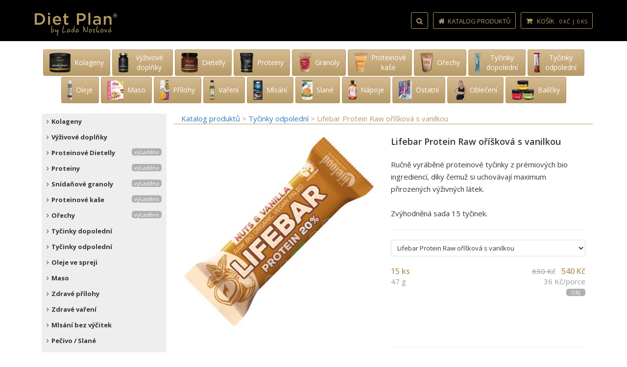

--- FILE ---
content_type: text/html; charset=UTF-8
request_url: https://dietplan.cz/single/636/lifefood_lifebar-protein-raw-bio-nuts-vanilla
body_size: 31715
content:
<!DOCTYPE html>
<html lang="cs" class="no-js">
 
    <head>
		<meta charset="utf-8">
		<meta name="viewport" content="width=device-width, initial-scale=1.0, user-scalable=0">
                <meta name="csrf-token" content="GilJDklCWfvsLnoNBBGgvHPoYrutAQCyAH9jmXWm">
        <meta name="robots" content="index, follow">
     	
        <title>Lifefood Lifebar Protein Raw Bio nuts &amp; vanilla | Diet Plan </title>
				<meta name="description" content="Ručně vyráběné proteinové tyčinky z prémiových bio ingrediencí, díky čemuž si uchovávají maximum přirozených výživných látek.

">            
			 
		
		
        
		<link rel="canonical" href="https://dietplan.cz/single/636/lifefood_lifebar-protein-raw-bio-nuts-vanilla" />
        <link rel="shortcut icon" href="https://dietplan.cz/frontend/img/favicon.png">

 		<!-- Fonts -->
        <link rel="preload" as="font" type="font/woff2" href="/frontend/css/fonts/gunny.woff2" crossorigin="crossorigin">
		<link rel="dns-prefetch" href="https://www.googletagmanager.com">
		<link rel="dns-prefetch" href="https://fonts.googleapis.com">
		<link rel="preconnect" href="https://fonts.gstatic.com/" crossorigin>
		<link href="https://fonts.googleapis.com/css2?family=Open+Sans:ital,wght@0,300;0,400;0,600;0,700;1,300;1,400;1,600;1,700&display=swap" rel="stylesheet">
		
        <!-- Stylesheets -->
        <link rel="stylesheet" href="https://dietplan.cz/frontend/css/bootstrap.min.css">
        <link rel="stylesheet" href="https://dietplan.cz/frontend/css/plugins.css">
                <link rel="stylesheet" href="https://dietplan.cz/frontend/css/main.css?v=1763882499">
        <link rel="stylesheet" href="https://dietplan.cz/frontend/css/themes.css">
		<link href="https://cdnjs.cloudflare.com/ajax/libs/select2/4.0.6-rc.0/css/select2.min.css" rel="stylesheet" />
        <link rel="stylesheet" href="//code.jquery.com/ui/1.13.1/themes/base/jquery-ui.css">

    	<!-- JS knihovny -->
        <script src="https://dietplan.cz/frontend/js/vendor/modernizr.min.js"></script>

		<!-- Google Tag Manager -->
        <script>(function(w,d,s,l,i){w[l]=w[l]||[];w[l].push({'gtm.start':
        new Date().getTime(),event:'gtm.js'});var f=d.getElementsByTagName(s)[0],
        j=d.createElement(s),dl=l!='dataLayer'?'&l='+l:'';j.async=true;j.src=
        'https://www.googletagmanager.com/gtm.js?id='+i+dl;f.parentNode.insertBefore(j,f);
        })(window,document,'script','dataLayer','GTM-MK7HQRW');</script>
        <!-- End Google Tag Manager -->

		
        <style>
		    .ui-autocomplete-loading {
		        background: black url("https://dietplan.cz/frontend/img/ui-anim_basic_16x16.gif") right center no-repeat;
		    }
            #container {
                display: block; 
                position:relative;
                z-index: 888888;
            } 
            .ui-autocomplete {
                position: absolute;
                z-index: 99999!important;
            }

		/* Absolute Center Spinner */
		#loading {
		  display:none;
		  position: fixed;
		  z-index: 999;
		  height: 2em;
		  width: 2em;
		  overflow: show;
		  margin: auto;
		  top: 0;
		  left: 0;
		  bottom: 0;
		  right: 0;
		}

		/* Transparent Overlay */
		#loading:before {
		  content: '';
		  display: block;
		  position: fixed;
		  top: 0;
		  left: 0;
		  width: 100%;
		  height: 100%;
			background: radial-gradient(rgba(20, 20, 20,.8), rgba(0, 0, 0, -0.1));

		  background: -webkit-radial-gradient(rgba(20, 20, 20,.8), rgba(0, 0, 0,-0.1));
		}

			/* :not(:required) hides these rules from IE9 and below */
			#loading:not(:required) {
			  /* hide "loading..." text */
			  font: 0/0 a;
			  color: transparent;
			  text-shadow: none;
			  background-color: transparent;
			  border: 0;
			}

			#loading:not(:required):after {
			  content: '';
			  display: block;
			  font-size: 10px;
			  width: 1em;
			  height: 1em;
			  margin-top: -0.5em;
			  -webkit-animation: spinner 150ms infinite linear;
			  -moz-animation: spinner 150ms infinite linear;
			  -ms-animation: spinner 150ms infinite linear;
			  -o-animation: spinner 150ms infinite linear;
			  animation: spinner 150ms infinite linear;
			  border-radius: 0.5em;
			  -webkit-box-shadow: rgba(255,255,255, 0.75) 1.5em 0 0 0, rgba(255,255,255, 0.75) 1.1em 1.1em 0 0, rgba(255,255,255, 0.75) 0 1.5em 0 0, rgba(255,255,255, 0.75) -1.1em 1.1em 0 0, rgba(255,255,255, 0.75) -1.5em 0 0 0, rgba(255,255,255, 0.75) -1.1em -1.1em 0 0, rgba(255,255,255, 0.75) 0 -1.5em 0 0, rgba(255,255,255, 0.75) 1.1em -1.1em 0 0;
			box-shadow: rgba(255,255,255, 0.75) 1.5em 0 0 0, rgba(255,255,255, 0.75) 1.1em 1.1em 0 0, rgba(255,255,255, 0.75) 0 1.5em 0 0, rgba(255,255,255, 0.75) -1.1em 1.1em 0 0, rgba(255,255,255, 0.75) -1.5em 0 0 0, rgba(255,255,255, 0.75) -1.1em -1.1em 0 0, rgba(255,255,255, 0.75) 0 -1.5em 0 0, rgba(255,255,255, 0.75) 1.1em -1.1em 0 0;
			}

			/* Animation */

			@-webkit-keyframes spinner {
			  0% {
				-webkit-transform: rotate(0deg);
				-moz-transform: rotate(0deg);
				-ms-transform: rotate(0deg);
				-o-transform: rotate(0deg);
				transform: rotate(0deg);
			  }
			  100% {
				-webkit-transform: rotate(360deg);
				-moz-transform: rotate(360deg);
				-ms-transform: rotate(360deg);
				-o-transform: rotate(360deg);
				transform: rotate(360deg);
			  }
			}
			@-moz-keyframes spinner {
			  0% {
				-webkit-transform: rotate(0deg);
				-moz-transform: rotate(0deg);
				-ms-transform: rotate(0deg);
				-o-transform: rotate(0deg);
				transform: rotate(0deg);
			  }
			  100% {
				-webkit-transform: rotate(360deg);
				-moz-transform: rotate(360deg);
				-ms-transform: rotate(360deg);
				-o-transform: rotate(360deg);
				transform: rotate(360deg);
			  }
			}
			@-o-keyframes spinner {
			  0% {
				-webkit-transform: rotate(0deg);
				-moz-transform: rotate(0deg);
				-ms-transform: rotate(0deg);
				-o-transform: rotate(0deg);
				transform: rotate(0deg);
			  }
			  100% {
				-webkit-transform: rotate(360deg);
				-moz-transform: rotate(360deg);
				-ms-transform: rotate(360deg);
				-o-transform: rotate(360deg);
				transform: rotate(360deg);
			  }
			}
			@keyframes  spinner {
			  0% {
				-webkit-transform: rotate(0deg);
				-moz-transform: rotate(0deg);
				-ms-transform: rotate(0deg);
				-o-transform: rotate(0deg);
				transform: rotate(0deg);
			  }
			  100% {
				-webkit-transform: rotate(360deg);
				-moz-transform: rotate(360deg);
				-ms-transform: rotate(360deg);
				-o-transform: rotate(360deg);
				transform: rotate(360deg);
			  }
			}

			#header-search {
				display: none;
				margin-top: 10px;
				transition: all 0.3s ease;
			}

			/* Header styling */

			.cus-search {
				top: 74px;
				max-width: 460px;
				right: 0;
				z-index: 1;
				margin: 100px auto 0;
			}

			.cus-search button {
				margin: 0;
				height: 34px;
				border: none;
			}

			.header-scroll~.cus-search {
				top: 44px;
			}

			.header-scroll~.cus-search input {
				background: #ffffffc4;
			}

			.header-scroll~.cus-search button {
				background: #b69a67c9;
			}

			.cus-search .active {
				margin-bottom: 30px;
			}

			.site-nav.custom-nav .input-group {
				width: 250px;
			}

			.site-nav.custom-nav li#header-search {
				margin: -1px 5px 0;
			}

			.site-nav.custom-nav li#header-search .btn {
				height: 34px;
			}

			.cus-search .mobile-search-bar {
				display: none !important;
			}

			.cus-search .mobile-search-bar.active.visible-sm {
				display: block !important;
			}


			@media  screen and (min-width: 992px) {
				.site-nav li {
					float: right;
				}
			}


			@media (max-width: 991px) {
			    .ui-autocomplete-loading {
			        background: white url("https://dietplan.cz/frontend/img/ui-anim_basic_16x16.gif") right center no-repeat;
			    }

    			.cus-search {
					float: none;
					width: 100%;
					top: 79px;
					max-width: unset;
					margin-top: 0 !important;
					max-width: 720px;
				}
				
				.cus-search input {
					border-radius: 0;
				}

				.cus-search button {
					border-radius: 0;
				}

				.cus-search #header-search {
					margin-top: -1px;
				}

				.cus-search .active {
					margin-bottom: -1px;
				}

				.close_icon {
					position: fixed;
					top: 2px;
					left: 108px;
				}

				.nav-links {
					padding-top: 40px;
				}

				header nav {
					display: inline-flex;
					gap: 0 8px;
					margin-left: auto;
				}

				header .mobile_navigation {
					display: flex !important;
					align-items: center;
				}
			}
           
			/* On mobile, make sure it stacks below the button */
			@media (max-width: 768px) {
				.mobile-search-bar {
					width: 100%;
				}

				.mobile-search-bar form .input-group {
					width: 100%;
				}

				.mobile-search-bar input.form-control {
					width: 100%;
				}
				.mobile-search-icon {
					float: none;
					display: inline-block !important;
				}

			}

        </style>
    </head>

    <body>
        <!-- Google Tag Manager (noscript) -->
        <noscript><iframe src="https://www.googletagmanager.com/ns.html?id=GTM-MK7HQRW"
        height="0" width="0" style="display:none;visibility:hidden"></iframe></noscript>
        <!-- End Google Tag Manager (noscript) -->
		
        <div id="page-container">
            <!-- Site Header -->
            <header>
                <div class="container">

					<!-- Mobile Navigation -->
					<div class="mobile_navigation visible-xs visible-sm">

						<!-- Mobile Left Menu -->
						<div class="nav-container">
							<nav id="side-nav2"> 
								<li class="close_icon">
									<a href="javascript:void(0)" class="site-menu-toggle text-center">
										<i class="fa fa-times"></i>
									</a>
								</li>
								<ul class="nav-links">
									<li><a class="submenu" href="https://dietplan.cz"><i class="fa fa-reply"></i> VŠECHNY PRODUKTY</a></li>
									<li>													<a href="https://dietplan.cz/single-section/41/vyladene_kolageny" style="font-weight: bold;">
														Kolageny													</a>
												</li><li>													<a href="https://dietplan.cz/single-section/43/vyzivove_doplnky" style="font-weight: bold;">
														Výživové doplňky													</a>
												</li><li>													<a href="https://dietplan.cz/single-section/3/proteinove-orechove-kremy" style="font-weight: bold;">
														Proteinové Dietelly													</a>
												</li><li>													<a href="https://dietplan.cz/single-section/18/proteiny" style="font-weight: bold;">
														Proteiny													</a>
												</li><li>													<a href="https://dietplan.cz/single-section/15/granoly" style="font-weight: bold;">
														Snídaňové granoly													</a>
												</li><li>													<a href="https://dietplan.cz/single-section/17/proteinove-kase" style="font-weight: bold;">
														Proteinové kaše													</a>
												</li><li>													<a href="https://dietplan.cz/single-section/30/premiove-orechy" style="font-weight: bold;">
														Ořechy													</a>
												</li><li>													<a href="https://dietplan.cz/single-section/21/energy-tycinky-dopoledni" style="font-weight: bold;">
														Tyčinky dopolední													</a>
												</li><li>													<a href="https://dietplan.cz/single-section/22/proteinove-tycinky-odpoledni" style="font-weight: bold;">
														Tyčinky odpolední													</a>
												</li><li>													<a href="https://dietplan.cz/single-section/35/oleje-ve-spreji" style="font-weight: bold;">
														Oleje ve spreji													</a>
												</li><li>													<a href="https://dietplan.cz/single-section/32/konzervovane-a-susene-maso-na-cesty" style="font-weight: bold;">
														Maso													</a>
												</li><li>													<a href="https://dietplan.cz/single-section/61/zdrave-prilohy" style="font-weight: bold;">
														Zdravé přílohy													</a>
												</li><li>													<a href="https://dietplan.cz/single-section/25/zdrave-vareni" style="font-weight: bold;">
														Zdravé vaření													</a>
												</li><li>													<a href="https://dietplan.cz/single-section/23/mlsani-bez-vycitek" style="font-weight: bold;">
														Mlsání bez výčitek													</a>
												</li><li>													<a href="https://dietplan.cz/single-section/28/pecivo-a-slane" style="font-weight: bold;">
														Pečivo / Slané													</a>
												</li><li>													<a href="https://dietplan.cz/single-section/31/napoje" style="font-weight: bold;">
														Nápoje													</a>
												</li><li>													<a href="https://dietplan.cz/single-section/5/komfortni-hubnuti-s-ladou" style="font-weight: bold;">
														Ostatní pro hubnutí													</a>
												</li><li>													<a href="https://dietplan.cz/single-section/65/vyladene_funkcni_obleceni" style="font-weight: bold;">
														Funkční oblečení													</a>
												</li><li>													<a href="https://dietplan.cz/single-section/19/zvyhodnene-balicky" style="font-weight: bold;">
														Zvýhodněné balíčky													</a>
												</li>									<li class="bottom-spacer"></li>
								</ul>
							</nav>
						</div>
						<!-- END Mobile Left Menu -->

						<!-- Mobile Top Menu -->
						<!-- <button class="toggle-btn" id="toggle-btn">&#9776;</button> -->
						<i class="fa fa-navicon toggle-btn" id="toggle-btn"></i>

						<!-- Site Logo -->
						<a href="https://dietplan.cz" class="site-logo">
							<img src="https://dietplan.cz/frontend/img/diet-plan_logo.webp" class="img-responsive" alt="Diet Plan logo">
						</a>
												<!-- END Site Logo -->

						<!-- Mobile Menu -->
						<nav>
							<!-- Search Icon (visible only on mobile) -->
							<a href="javascript:void(0);" class="btn btn-call btn-call_top mobile-search-icon" onclick="toggleSearch()">
								<i class="fa fa-search"></i>
							</a>

                            <a href="https://dietplan.cz" class="btn btn-call btn-call_top visible-sm"><i class="fa fa-home"></i>&nbsp;&nbsp;Katalog produktů</a>
							
							<a href="https://dietplan.cz/view_cart" class="btn btn-call btn-call_top">
								<i class="fa fa-shopping-cart"></i>
							   <small class="cart_detail" >0 Kč | 0 Ks</small>
							</a>
	 
													</nav>
						<!-- END Mobile Top Menu -->
					</div>
					<!-- END Mobile Navigation -->


					<!-- Desktop Navigation -->
                    <!-- Site Logo -->
					<div class="hideonsmallscreen">
						<a href="https://dietplan.cz" class="site-logo">
							<img src="https://dietplan.cz/frontend/img/diet-plan_logo.webp" alt="Diet Plan logo">
						</a>
											</div>
                    <!-- END Site Logo -->

                    <!-- Site Navigation -->
                    <nav class="hideonsmallscreen">
                        
                        <ul class="site-nav custom-nav">
                            <li>
                                <a href="https://dietplan.cz/view_cart" class="btn btn-call btn-call_top">
                                    <i class="fa fa-shopping-cart"></i>&nbsp;&nbsp;&nbsp;Košík &nbsp;&nbsp;<small class="cart_detail" >0 Kč | 0 Ks</small>
                                </a>
                            </li>
                            <li>
                                <a href="https://dietplan.cz" class="btn btn-call btn-call_top"><i class="fa fa-home"></i>&nbsp;&nbsp;Katalog produktů</a>
                            </li>
                            <li>
                                <a href="javascript:void(0);" class="btn btn-call btn-call_top" onclick="toggleSearch()"><i class="fa fa-search"></i></a>
                            </li>
							<li id="header-search">
								<form action="https://dietplan.cz/search-results" method="get">
    <div class="input-group">
        <!-- <input type="text" id="search" name="search" class="form-control" placeholder="Hledat produkt nebo značku"> -->

        <input type="text" id="search" name="search" class="form-control search_bar" placeholder="Hledat produkt nebo značku">
        <div class="input-group-btn">
            <button type="submit" class="btn btn-success"><i class="fa fa-search"></i></button> 
        </div>
    </div>
</form>							</li>
                        </ul>
                    </nav>  
                </div>
            </header>
			<!-- END Desktop Navigation -->

			<!-- Search Mobile -->
			<div class="search-container cus-search visible-xs visible-sm">
				<!-- Search Box (hidden initially) -->
				<div id="header-search" class="mobile-search-bar visible-xs visible-sm">
					<form action="https://dietplan.cz/search-results" method="get">
    <div class="input-group">
        <!-- <input type="text" id="search" name="search" class="form-control" placeholder="Hledat produkt nebo značku"> -->

        <input type="text" id="search" name="search" class="form-control search_bar" placeholder="Hledat produkt nebo značku">
        <div class="input-group-btn">
            <button type="submit" class="btn btn-success"><i class="fa fa-search"></i></button> 
        </div>
    </div>
</form>				</div>
			</div>
            <!-- END Search Mobile -->
			
            <!-- Product List -->
            <style>
	#price-row {
		display: none;
        transition: all 0.3s ease-in-out;
	}
	#price-row.visible {
		opacity: 1;
		display:flex;
	}
</style>
<section class="site-content site-section">
    <div class="container">
        <div class="row">
   
		<div class="col-md-12">

			<!-- Section menu desktop -->
			<div class="col-md-12 hidden-xs hidden-sm" style="margin-bottom: 20px; text-align: center;">
			    
			    			        						<a href="https://dietplan.cz/single-section/41/vyladene_kolageny"
						   class="btn btn-info"
						   style="display: inline-flex; align-items: center; text-align: left; white-space: normal;">

						    <div style="display: flex; align-items: center; justify-content: center; flex-shrink: 0; margin-right: 8px;">
						        <img src="https://dietplan.cz/frontend/img/menu_kolageny.webp"
						             alt="vyLaděné kolageny | Diet Plan">
						    </div>

						    <span style="display: inline-block; text-align: center; white-space: normal;  max-width: 70px;">
						        Kolageny
						    </span>

						</a>
			        			    			        						<a href="https://dietplan.cz/single-section/43/vyzivove_doplnky"
						   class="btn btn-info"
						   style="display: inline-flex; align-items: center; text-align: left; white-space: normal;">

						    <div style="display: flex; align-items: center; justify-content: center; flex-shrink: 0; margin-right: 8px;">
						        <img src="https://dietplan.cz/frontend/img/menu_doplnky.webp"
						             alt="vyLaděné výživové doplňky | Diet Plan">
						    </div>

						    <span style="display: inline-block; text-align: center; white-space: normal;  max-width: 70px;">
						        Výživové doplňky
						    </span>

						</a>
			        			    			        						<a href="https://dietplan.cz/single-section/3/proteinove-orechove-kremy"
						   class="btn btn-info"
						   style="display: inline-flex; align-items: center; text-align: left; white-space: normal;">

						    <div style="display: flex; align-items: center; justify-content: center; flex-shrink: 0; margin-right: 8px;">
						        <img src="https://dietplan.cz/frontend/img/menu_dietella.webp"
						             alt="vyLaděné proteinové ořechové krémy | Diet Plan">
						    </div>

						    <span style="display: inline-block; text-align: center; white-space: normal;  max-width: 70px;">
						        Dietelly
						    </span>

						</a>
			        			    			        						<a href="https://dietplan.cz/single-section/18/proteiny"
						   class="btn btn-info"
						   style="display: inline-flex; align-items: center; text-align: left; white-space: normal;">

						    <div style="display: flex; align-items: center; justify-content: center; flex-shrink: 0; margin-right: 8px;">
						        <img src="https://dietplan.cz/frontend/img/menu_proteiny.webp"
						             alt="vyLaděné proteiny | Diet Plan">
						    </div>

						    <span style="display: inline-block; text-align: center; white-space: normal;  max-width: 70px;">
						        Proteiny
						    </span>

						</a>
			        			    			        						<a href="https://dietplan.cz/single-section/15/granoly"
						   class="btn btn-info"
						   style="display: inline-flex; align-items: center; text-align: left; white-space: normal;">

						    <div style="display: flex; align-items: center; justify-content: center; flex-shrink: 0; margin-right: 8px;">
						        <img src="https://dietplan.cz/frontend/img/menu_granola.png"
						             alt="vyLaděné snídaňové granoly | Diet Plan">
						    </div>

						    <span style="display: inline-block; text-align: center; white-space: normal;  max-width: 70px;">
						        Granoly
						    </span>

						</a>
			        			    			        						<a href="https://dietplan.cz/single-section/17/proteinove-kase"
						   class="btn btn-info"
						   style="display: inline-flex; align-items: center; text-align: left; white-space: normal;">

						    <div style="display: flex; align-items: center; justify-content: center; flex-shrink: 0; margin-right: 8px;">
						        <img src="https://dietplan.cz/frontend/img/menu_kase.webp"
						             alt="vyLaděné proteinové kaše | Diet Plan">
						    </div>

						    <span style="display: inline-block; text-align: center; white-space: normal;  max-width: 70px;">
						        Proteinové kaše
						    </span>

						</a>
			        			    			        						<a href="https://dietplan.cz/single-section/30/premiove-orechy"
						   class="btn btn-info"
						   style="display: inline-flex; align-items: center; text-align: left; white-space: normal;">

						    <div style="display: flex; align-items: center; justify-content: center; flex-shrink: 0; margin-right: 8px;">
						        <img src="https://dietplan.cz/frontend/img/menu_orechy.webp"
						             alt="Prémiové ořechy | Diet Plan">
						    </div>

						    <span style="display: inline-block; text-align: center; white-space: normal;  max-width: 70px;">
						        Ořechy
						    </span>

						</a>
			        			    			        						<a href="https://dietplan.cz/single-section/21/energy-tycinky-dopoledni"
						   class="btn btn-info"
						   style="display: inline-flex; align-items: center; text-align: left; white-space: normal;">

						    <div style="display: flex; align-items: center; justify-content: center; flex-shrink: 0; margin-right: 8px;">
						        <img src="https://dietplan.cz/frontend/img/menu_energeticke.webp"
						             alt="Tyčinky energetické dopolední | Diet Plan">
						    </div>

						    <span style="display: inline-block; text-align: center; white-space: normal;  max-width: 70px;">
						        Tyčinky dopolední
						    </span>

						</a>
			        			    			        						<a href="https://dietplan.cz/single-section/22/proteinove-tycinky-odpoledni"
						   class="btn btn-info"
						   style="display: inline-flex; align-items: center; text-align: left; white-space: normal;">

						    <div style="display: flex; align-items: center; justify-content: center; flex-shrink: 0; margin-right: 8px;">
						        <img src="https://dietplan.cz/frontend/img/menu_proteinove.webp"
						             alt="Tyčinky proteinové odpolední | Diet Plan">
						    </div>

						    <span style="display: inline-block; text-align: center; white-space: normal;  max-width: 70px;">
						        Tyčinky odpolední
						    </span>

						</a>
			        			    			        						<a href="https://dietplan.cz/single-section/35/oleje-ve-spreji"
						   class="btn btn-info"
						   style="display: inline-flex; align-items: center; text-align: left; white-space: normal;">

						    <div style="display: flex; align-items: center; justify-content: center; flex-shrink: 0; margin-right: 8px;">
						        <img src="https://dietplan.cz/frontend/img/menu_oleje.webp"
						             alt="Oleje ve spreji | Diet Plan">
						    </div>

						    <span style="display: inline-block; text-align: center; white-space: normal;  max-width: 70px;">
						        Oleje
						    </span>

						</a>
			        			    			        						<a href="https://dietplan.cz/single-section/32/konzervovane-a-susene-maso-na-cesty"
						   class="btn btn-info"
						   style="display: inline-flex; align-items: center; text-align: left; white-space: normal;">

						    <div style="display: flex; align-items: center; justify-content: center; flex-shrink: 0; margin-right: 8px;">
						        <img src="https://dietplan.cz/frontend/img/menu_maso.webp"
						             alt="Prémiové konzervované a sušené maso | Diet Plan">
						    </div>

						    <span style="display: inline-block; text-align: center; white-space: normal;  max-width: 70px;">
						        Maso
						    </span>

						</a>
			        			    			        						<a href="https://dietplan.cz/single-section/61/zdrave-prilohy"
						   class="btn btn-info"
						   style="display: inline-flex; align-items: center; text-align: left; white-space: normal;">

						    <div style="display: flex; align-items: center; justify-content: center; flex-shrink: 0; margin-right: 8px;">
						        <img src="https://dietplan.cz/frontend/img/menu_prilohy.webp"
						             alt="Zdravé přílohy | Diet Plan">
						    </div>

						    <span style="display: inline-block; text-align: center; white-space: normal;  max-width: 70px;">
						        Přílohy
						    </span>

						</a>
			        			    			        						<a href="https://dietplan.cz/single-section/25/zdrave-vareni"
						   class="btn btn-info"
						   style="display: inline-flex; align-items: center; text-align: left; white-space: normal;">

						    <div style="display: flex; align-items: center; justify-content: center; flex-shrink: 0; margin-right: 8px;">
						        <img src="https://dietplan.cz/frontend/img/menu_vareni.webp"
						             alt="Zdravé vaření | Diet Plan">
						    </div>

						    <span style="display: inline-block; text-align: center; white-space: normal;  max-width: 70px;">
						        Vaření
						    </span>

						</a>
			        			    			        						<a href="https://dietplan.cz/single-section/23/mlsani-bez-vycitek"
						   class="btn btn-info"
						   style="display: inline-flex; align-items: center; text-align: left; white-space: normal;">

						    <div style="display: flex; align-items: center; justify-content: center; flex-shrink: 0; margin-right: 8px;">
						        <img src="https://dietplan.cz/frontend/img/menu_mls.webp"
						             alt="Mlsání bez výčitek | Diet Plan">
						    </div>

						    <span style="display: inline-block; text-align: center; white-space: normal;  max-width: 70px;">
						        Mlsání
						    </span>

						</a>
			        			    			        						<a href="https://dietplan.cz/single-section/28/pecivo-a-slane"
						   class="btn btn-info"
						   style="display: inline-flex; align-items: center; text-align: left; white-space: normal;">

						    <div style="display: flex; align-items: center; justify-content: center; flex-shrink: 0; margin-right: 8px;">
						        <img src="https://dietplan.cz/frontend/img/menu_pecivo.webp"
						             alt="Pečivo a slané | Diet Plan">
						    </div>

						    <span style="display: inline-block; text-align: center; white-space: normal;  max-width: 70px;">
						        Slané
						    </span>

						</a>
			        			    			        						<a href="https://dietplan.cz/single-section/31/napoje"
						   class="btn btn-info"
						   style="display: inline-flex; align-items: center; text-align: left; white-space: normal;">

						    <div style="display: flex; align-items: center; justify-content: center; flex-shrink: 0; margin-right: 8px;">
						        <img src="https://dietplan.cz/frontend/img/menu_drink.webp"
						             alt="Nápoje | Diet Plan">
						    </div>

						    <span style="display: inline-block; text-align: center; white-space: normal;  max-width: 70px;">
						        Nápoje
						    </span>

						</a>
			        			    			        						<a href="https://dietplan.cz/single-section/5/komfortni-hubnuti-s-ladou"
						   class="btn btn-info"
						   style="display: inline-flex; align-items: center; text-align: left; white-space: normal;">

						    <div style="display: flex; align-items: center; justify-content: center; flex-shrink: 0; margin-right: 8px;">
						        <img src="https://dietplan.cz/frontend/img/menu_kucharky.webp"
						             alt="Komfortní hubnutí s Ladou | Diet Plan">
						    </div>

						    <span style="display: inline-block; text-align: center; white-space: normal;  max-width: 70px;">
						        Ostatní
						    </span>

						</a>
			        			    			        						<a href="https://dietplan.cz/single-section/65/vyladene_funkcni_obleceni"
						   class="btn btn-info"
						   style="display: inline-flex; align-items: center; text-align: left; white-space: normal;">

						    <div style="display: flex; align-items: center; justify-content: center; flex-shrink: 0; margin-right: 8px;">
						        <img src="https://dietplan.cz/frontend/img/manu_obleceni.webp"
						             alt="vyLaděné funkční oblečení | Diet Plan">
						    </div>

						    <span style="display: inline-block; text-align: center; white-space: normal;  max-width: 70px;">
						        Oblečení
						    </span>

						</a>
			        			    			        						<a href="https://dietplan.cz/single-section/19/zvyhodnene-balicky"
						   class="btn btn-info"
						   style="display: inline-flex; align-items: center; text-align: left; white-space: normal;">

						    <div style="display: flex; align-items: center; justify-content: center; flex-shrink: 0; margin-right: 8px;">
						        <img src="https://dietplan.cz/frontend/img/menu_packs.webp"
						             alt="Zvýhodněné balíčky | Diet Plan">
						    </div>

						    <span style="display: inline-block; text-align: center; white-space: normal;  max-width: 70px;">
						        Balíčky
						    </span>

						</a>
			        			    			</div>
			<!-- END Section menu desktop -->

            <!-- Sidebar -->
            <div class="col-md-4 col-lg-3 hidden-xs hidden-sm">
                <aside class="sidebar site-block">
										
										
					<div class="sidebar hidden-xs hidden-sm">
						<ul class="store-menu">

							<li>									<a href="javascript:void(0)" class="submenu"><i class="fa fa-angle-right"></i>Kolageny																			</a>
							<ul><li><a href="https://dietplan.cz/single/924/diet-plan_kolagen-beauty-visen">Kolagen Beauty višeň</a></li><li><a href="https://dietplan.cz/single/207/diet-plan_kolagen-beauty-pomeranc">Kolagen Beauty pomeranč</a></li><li><a href="https://dietplan.cz/single/138/diet-plan_kolagen-beauty-zelene-jablko">Kolagen Beauty zelené jablko</a></li><li><a href="https://dietplan.cz/single/95/diet-plan_kolagen-beauty-na-3-mesice">Kolagen Beauty na 3 měsíce</a></li><li><a href="https://dietplan.cz/single/1157/diet-plan_kolagen-active-pomelo">Kolagen Active pomelo</a></li><li><a href="https://dietplan.cz/single/1146/diet-plan_kolagen-active-cola-citron">Kolagen Active cola citron</a></li><li><a href="https://dietplan.cz/single/724/diet-plan_kolagen-active-grep-mata">Kolagen Active grep máta</a></li><li><a href="https://dietplan.cz/single/146/diet-plan_kolagen-active-3-baleni">Kolagen Active 3 balení</a></li><li><a href="https://dietplan.cz/single/722/diet-plan_kolagen-muscle-ledovy-caj-broskev">Kolagen Muscle ledový čaj broskev</a></li><li><a href="https://dietplan.cz/single/791/diet-plan_kolagen-muscle-3-baleni">Kolagen Muscle 3 balení</a></li></ul></li><li>									<a href="javascript:void(0)" class="submenu"><i class="fa fa-angle-right"></i>Výživové doplňky																			</a>
							<ul><li><a href="https://dietplan.cz/single/1219/diet-plan_vyladene-srdce-omega-3-+-vitamin-e">vyLaděné srdce Omega 3 + vit.E</a></li><li><a href="https://dietplan.cz/single/1161/diet-plan_jablecny-ocet-s-rebersar-berberin">vyLaděná glykemie Jablečný ocet</a></li><li><a href="https://dietplan.cz/single/733/diet-plan_vyladeny-spalovac">vyLaděný spalovač</a></li><li><a href="https://dietplan.cz/single/920/diet-plan_stop-apetit">vyLaděný Stop Apetit</a></li><li><a href="https://dietplan.cz/single/923/diet-plan_ashwagandha-ksm-66">Harmonie Ashwagandha KSM-66</a></li><li><a href="https://dietplan.cz/single/922/diet-plan_magnesium-malate">vyLaděné ráno Magnesium Malate</a></li><li><a href="https://dietplan.cz/single/921/diet-plan_magnesium-bisglycinate">vyLaděný večer Magnesium Bisglycinate</a></li><li><a href="https://dietplan.cz/single/998/diet-plan_magnesium-malate-+-magnesium-bisglycinate">Magnesium Malate + Magnesium Bisglycinate</a></li><li><a href="https://dietplan.cz/single/965/diet-plan_vlastni-mix-3-vyladenych-doplnku-kat.1">Vlastní mix 3 vyLaděných doplňků kat.1</a></li><li><a href="https://dietplan.cz/single/966/diet-plan_vlastni-mix-5-vyladenych-doplnku-kat.1">Vlastní mix 5 vyLaděných doplňků kat.1</a></li><li><a href="https://dietplan.cz/single/1158/diet-plan_vyladena-menopauza-balance">vyLaděná menopauza Balance</a></li><li><a href="https://dietplan.cz/single/1143/diet-plan_vyladena-mysl">vyLaděná mysl</a></li><li><a href="https://dietplan.cz/single/1060/diet-plan_vyladena-kraska">vyLaděná kráska</a></li><li><a href="https://dietplan.cz/single/1144/diet-plan_vlastni-mix-3-vyladenych-doplnku-kat.2">Vlastní mix 3 vyLaděných doplňků kat.2</a></li><li><a href="https://dietplan.cz/single/1141/diet-plan_vyladeny-set-pro-menopauzu">vyLaděný set pro menopauzu</a></li><li><a href="https://dietplan.cz/single/120/diet-plan_imunita-3-baleni">Imunita 3 balení</a></li></ul></li><li>									<a href="javascript:void(0)" class="submenu"><i class="fa fa-angle-right"></i>Proteinové Dietelly																					<span class="promo-menu pull-right">vyLaděno</span>
																			</a>
							<ul><li><a href="https://dietplan.cz/single/1175/diet-plan_dietella-horka-cokolada-malina">Dietella hořká čokoláda malina</a></li><li><a href="https://dietplan.cz/single/1176/diet-plan_dietella-bila-cokolada-jahoda">Dietella bílá čokoláda jahoda</a></li><li><a href="https://dietplan.cz/single/1177/diet-plan_dietella-krupave-mango-kokos">Dietella křupavé mango kokos</a></li><li><a href="https://dietplan.cz/single/1178/diet-plan_dietella-tiramisu">Dietella tiramisu</a></li><li><a href="https://dietplan.cz/single/1179/diet-plan_dietella-horka-cokolada-banan-vegan">Dietella hořká čokoláda banán vegan</a></li><li><a href="https://dietplan.cz/single/1180/diet-plan_dietella-mix-novych-prichuti">Dietella mix nových příchutí</a></li><li><a href="https://dietplan.cz/single/79/diet-plan_dietella-slana-karamelka">Dietella slaná karamelka</a></li><li><a href="https://dietplan.cz/single/80/diet-plan_dietella-cokolada-madagaskar">Dietella čokoláda Madagaskar</a></li><li><a href="https://dietplan.cz/single/217/diet-plan_dietella-cappuccino">Dietella cappuccino</a></li><li><a href="https://dietplan.cz/single/126/diet-plan_dietella-pikantni-mango">Dietella pikantní mango</a></li><li><a href="https://dietplan.cz/single/140/diet-plan_dietella-banan-vegan">Dietella banán vegan</a></li><li><a href="https://dietplan.cz/single/293/diet-plan_dietella-mix-3-arasidovych">Dietella mix 3 arašídových</a></li><li><a href="https://dietplan.cz/single/127/diet-plan_dietella-mandle-banan">Dietella mandle banán</a></li><li><a href="https://dietplan.cz/single/88/diet-plan_dietella-rodinne-6-baleni">Dietella rodinné 6 balení</a></li></ul></li><li>									<a href="javascript:void(0)" class="submenu"><i class="fa fa-angle-right"></i>Proteiny																					<span class="promo-menu pull-right">vyLaděno</span>
																			</a>
							<ul><li><a href="https://dietplan.cz/single/1222/diet-plan_clear-protein-malina-citron">Clear Protein malina citron</a></li><li><a href="https://dietplan.cz/single/1221/diet-plan_clear-protein-yuzu">Clear Protein yuzu</a></li><li><a href="https://dietplan.cz/single/1129/diet-plan_protein-shake-natural">Protein Shake natural</a></li><li><a href="https://dietplan.cz/single/1076/diet-plan_protein-shake-marcipan">Protein Shake marcipán</a></li><li><a href="https://dietplan.cz/single/1072/diet-plan_protein-shake-pernik">Protein Shake perník</a></li><li><a href="https://dietplan.cz/single/1075/diet-plan_protein-shake-slany-karamel">Protein Shake slaný karamel</a></li><li><a href="https://dietplan.cz/single/1053/diet-plan_protein-shake-vanilka">Protein Shake vanilka</a></li><li><a href="https://dietplan.cz/single/1056/diet-plan_protein-shake-cokolada">Protein Shake čokoláda</a></li><li><a href="https://dietplan.cz/single/1054/diet-plan_protein-shake-caffe-latte">Protein Shake caffe latte</a></li><li><a href="https://dietplan.cz/single/1074/diet-plan_protein-shake-pistacie">Protein Shake pistácie</a></li><li><a href="https://dietplan.cz/single/250/diet-plan_protein-shake-jablko-skorice">Protein Shake jablko skořice</a></li><li><a href="https://dietplan.cz/single/1050/diet-plan_protein-shake-jahoda-mata">Protein Shake jahoda máta</a></li><li><a href="https://dietplan.cz/single/1142/diet-plan_protein-shake-visen">Protein Shake višeň</a></li><li><a href="https://dietplan.cz/single/1055/diet-plan_protein-shake-banan-vegan">Protein Shake banán vegan</a></li><li><a href="https://dietplan.cz/single/1052/diet-plan_protein-shake-coko-banan-vegan">Protein Shake čoko banán vegan</a></li><li><a href="https://dietplan.cz/single/1073/diet-plan_protein-vlastni-mix-3-baleni">Protein vlastní mix 3 balení</a></li><li><a href="https://dietplan.cz/single/1058/diet-plan_protein-ready-to-go-vanilka">Protein Ready To Go vanilka</a></li><li><a href="https://dietplan.cz/single/1154/diet-plan_protein-ready-to-go-cokolada">Protein Ready To Go čokoláda</a></li><li><a href="https://dietplan.cz/single/1155/diet-plan_protein-ready-to-go-jahoda-mata">Protein Ready To Go jahoda máta</a></li><li><a href="https://dietplan.cz/single/705/diet-plan_protein-ready-to-go-mix-3-prichuti">Protein Ready To Go mix 3 příchutí</a></li></ul></li><li>									<a href="javascript:void(0)" class="submenu"><i class="fa fa-angle-right"></i>Snídaňové granoly																					<span class="promo-menu pull-right">vyLaděno</span>
																			</a>
							<ul><li><a href="https://dietplan.cz/single/283/diet-plan_vyladena-granola-cokoladova-s-pekany">Granola čokoládová s pekany</a></li><li><a href="https://dietplan.cz/single/787/diet-plan_vyladena-granola-visnova-s-cokoladou">Granola višňová s čokoládou</a></li><li><a href="https://dietplan.cz/single/280/diet-plan_vyladena-granola-jahodova-s-orechy">Granola jahodová s ořechy</a></li><li><a href="https://dietplan.cz/single/282/diet-plan_vyladena-granola-svestkova-s-mandlemi">Granola švestková s mandlemi</a></li><li><a href="https://dietplan.cz/single/281/diet-plan_vyladena-granola-boruvkova-s-kakao-boby">Granola borůvka s kakao boby</a></li><li><a href="https://dietplan.cz/single/143/diet-plan_granola-mix-5-baleni">Granola mix 5 balení</a></li><li><a href="https://dietplan.cz/single/786/diet-plan_granola-rodinne-10-baleni">Granola rodinné 10 balení</a></li></ul></li><li>									<a href="javascript:void(0)" class="submenu"><i class="fa fa-angle-right"></i>Proteinové kaše																					<span class="promo-menu pull-right">vyLaděno</span>
																			</a>
							<ul><li><a href="https://dietplan.cz/single/800/diet-plan_vyladena-proteinova-kase-pernikova-chaloupka">Kaše perníková chaloupka</a></li><li><a href="https://dietplan.cz/single/285/diet-plan_vyladena-proteinova-kase-banan-v-cokolade">Kaše banán v čokoládě</a></li><li><a href="https://dietplan.cz/single/288/diet-plan_vyladena-proteinova-kase-pistaciova-siesta">Kaše pistáciová siesta</a></li><li><a href="https://dietplan.cz/single/286/diet-plan_vyladena-proteinova-kase-tropicky-raj">Kaše tropický ráj</a></li><li><a href="https://dietplan.cz/single/284/diet-plan_vyladena-proteinova-kase-babiccina-zahradka">Kaše babiččina zahrádka</a></li><li><a href="https://dietplan.cz/single/789/diet-plan_vyladena-proteinova-kase-visnove-pokuseni">Kaše višňové pokušení</a></li><li><a href="https://dietplan.cz/single/287/diet-plan_vyladena-proteinova-kase-ananas-vegan">Kaše ananas vegan</a></li><li><a href="https://dietplan.cz/single/219/diet-plan_vyladena-proteinova-kase-mix-5-prichuti">Kaše mix 5 balení</a></li><li><a href="https://dietplan.cz/single/290/diet-plan_vyladena-proteinova-kase-rodinne-10-baleni">Kaše rodinné 10 balení</a></li><li><a href="https://dietplan.cz/single/225/diet-plan_ovesne-vlocky-bezlepkove-vyberove">Ovesné vločky bezlepkové výběrové</a></li></ul></li><li>									<a href="javascript:void(0)" class="submenu"><i class="fa fa-angle-right"></i>Ořechy																					<span class="promo-menu pull-right">vyLaděno</span>
																			</a>
							<ul><li><a href="https://dietplan.cz/single/215/diet-plan_mandle-vyberove-natural">Mandle výběrové natural</a></li><li><a href="https://dietplan.cz/single/214/diet-plan_kesu-vyberove-jumbo">Kešu výběrové jumbo</a></li><li><a href="https://dietplan.cz/single/224/diet-plan_mandlova-mouka-vyberova">Mandlová mouka výběrová</a></li></ul></li><li>									<a href="javascript:void(0)" class="submenu"><i class="fa fa-angle-right"></i>Tyčinky dopolední																			</a>
							<ul><li><a href="https://dietplan.cz/single/150/bombus_raw-energy-mix-8-prichuti">Raw Energy mix 8 příchutí</a></li><li><a href="https://dietplan.cz/single/1067/bombus_test-pack-tycinky-raw-energy-8">Test Pack tyčinky Raw Energy</a></li><li><a href="https://dietplan.cz/single/727/bombus_raw-energy-mango-cashew">Raw Energy mango kešu</a></li><li><a href="https://dietplan.cz/single/147/bombus_raw-energy-maracuja-coconut">Raw Energy maracuja kokos</a></li><li><a href="https://dietplan.cz/single/166/bombus_raw-energy-coconut-cocoa">Raw Energy kokos kakao</a></li><li><a href="https://dietplan.cz/single/149/bombus_raw-energy-cocoa-cocoa-beans">Raw Energy kakao kakaové boby</a></li><li><a href="https://dietplan.cz/single/151/bombus_raw-energy-banana-coconut">Raw Energy banán kokos</a></li><li><a href="https://dietplan.cz/single/152/bombus_raw-energy-orange-cocoa-beans">Raw Energy pomeranč kakao boby</a></li><li><a href="https://dietplan.cz/single/153/bombus_raw-energy-salty-caramel-peanuts">Raw Energy slaný karamel arašídy</a></li><li><a href="https://dietplan.cz/single/159/bombus_raw-energy-peanuts-dates">Raw Energy arašídy datle</a></li><li><a href="https://dietplan.cz/single/558/bombus_ryzova-tycinka-mix-prichuti">Rýžová tyčinka mix 2 příchutí</a></li><li><a href="https://dietplan.cz/single/555/bombus_rice-bar-dark-chocolate">Rýžová tyčinka v hořké čokoládě</a></li><li><a href="https://dietplan.cz/single/556/bombus_rice-bar-milk-chocolate">Rýžová tyčinka v mléčné čokoládě</a></li><li><a href="https://dietplan.cz/single/1152/chimpanzee_energy-bar-mix-10-prichuti">Energy Bar mix 10 příchutí</a></li><li><a href="https://dietplan.cz/single/1166/chimpanzee_test-pack-tycinky-energy-bar">Test Pack tyčinky Energy Bar</a></li><li><a href="https://dietplan.cz/single/1111/chimpanzee_energy-bar-banana-chocolate">Energy Bar banán s čokoládou</a></li><li><a href="https://dietplan.cz/single/1112/chimpanzee_energy-bar-raisin-walnut">Energy Bar rozinka a vlašský ořech</a></li><li><a href="https://dietplan.cz/single/1114/chimpanzee_energy-bar-cashew-caramel">Energy Bar kešu a karamel</a></li><li><a href="https://dietplan.cz/single/1108/chimpanzee_energy-bar-apple-ginger">Energy Bar jablko a zázvor</a></li><li><a href="https://dietplan.cz/single/1117/chimpanzee_energy-bar-berries">Energy Bar lesní plody</a></li><li><a href="https://dietplan.cz/single/1118/chimpanzee_energy-bar-crunchy-peanut">Energy Bar křupavé arašídy</a></li><li><a href="https://dietplan.cz/single/1110/chimpanzee_energy-bar-lemon">Energy Bar citrón</a></li><li><a href="https://dietplan.cz/single/1113/chimpanzee_energy-bar-dark-chocolate-sea-salt">Energy Bar hořká čokoláda & mořská sůl</a></li><li><a href="https://dietplan.cz/single/1115/chimpanzee_energy-bar-chocolate-espresso">Energy Bar čokoládové espresso</a></li></ul></li><li>									<a href="javascript:void(0)" class="submenu"><i class="fa fa-angle-right"></i>Tyčinky odpolední																			</a>
							<ul><li><a href="https://dietplan.cz/single/960/falco_gusto-protein-30-cokolada-mix-10-prichuti-proteinova-tycinka-bez-cukru">Gusto Protein 30% čokoláda mix příchutí</a></li><li><a href="https://dietplan.cz/single/961/falco_test-pack-proteinove-tycinky-cokoladove-gusto-protein-30">Test Pack Gusto Protein 30% čokoláda</a></li><li><a href="https://dietplan.cz/single/732/falco_gusto-protein-30-horka-cokolada-proteinova-tycinka-bez-cukru">Gusto Protein 30% hořká čokoláda</a></li><li><a href="https://dietplan.cz/single/745/falco_gusto-protein-30-horka-cokolada-s-mandlemi-proteinova-tycinka-bez-cukru">Gusto Protein 30% čokoláda s mandlemi</a></li><li><a href="https://dietplan.cz/single/744/falco_gusto-protein-30-horka-cokolada-s-cookies-proteinova-tycinka-bez-cukru">Gusto Protein 30% čokoláda s cookies</a></li><li><a href="https://dietplan.cz/single/748/falco_gusto-protein-30-mlecna-cokolada-s-pistaciemi-proteinova-tycinka-bez-cukru">Gusto Protein 30% čokoláda s pistáciemi</a></li><li><a href="https://dietplan.cz/single/746/falco_gusto-protein-30-mlecna-cokolada-s-liskovymi-orechy-proteinova-tycinka-bez-cukru">Gusto Protein 30% čokoláda s lískovými</a></li><li><a href="https://dietplan.cz/single/747/falco_gusto-protein-30-mlecna-cokolada-s-kokosem-proteinova-tycinka-bez-cukru">Gusto Protein 30% čokoláda s kokosem</a></li><li><a href="https://dietplan.cz/single/957/falco_gusto-protein-30-mlecna-se-slanym-karamelem-proteinova-tycinka-bez-cukru">Gusto Protein 30% čokoláda slaný karamel</a></li><li><a href="https://dietplan.cz/single/749/falco_gusto-protein-30-mlecna-cokolada-s-arasidy-proteinova-tycinka-bez-cukru">Gusto Protein 30% čokoláda s arašídy</a></li><li><a href="https://dietplan.cz/single/750/falco_gusto-protein-30-bila-cokolada-s-jahodami-proteinova-tycinka-bez-cukru">Gusto Protein 30% čokoláda s jahodami</a></li><li><a href="https://dietplan.cz/single/751/falco_gusto-protein-30-bila-cokolada-s-mangem-proteinova-tycinka-bez-cukru">Gusto Protein 30% čokoláda s mangem</a></li><li><a href="https://dietplan.cz/single/160/bombus_protein-30-mix-5-prichuti">Protein 30% mix 5 příchutí</a></li><li><a href="https://dietplan.cz/single/1064/bombus_test-pack-tycinky-protein-30-5">Test Pack tyčinky Protein 30%</a></li><li><a href="https://dietplan.cz/single/157/bombus_protein-30-hazelnut-cocoa">Protein 30% lískové ořechy kakao</a></li><li><a href="https://dietplan.cz/single/155/bombus_protein-30-peanut-chocolate">Protein 30% arašídy čokoláda</a></li><li><a href="https://dietplan.cz/single/158/bombus_protein-30-salty-caramel">Protein 30% slaný karamel</a></li><li><a href="https://dietplan.cz/single/156/bombus_protein-30-vanilla-crispies">Protein 30% vanilka křupínky</a></li><li><a href="https://dietplan.cz/single/154/bombus_protein-30-coconut-cocoa">Protein 30% kokos kakao</a></li><li><a href="https://dietplan.cz/single/943/bombus_crunchy-protein-mix-prichuti">Crunchy protein mix 4 příchutí</a></li><li><a href="https://dietplan.cz/single/1065/bombus_crunchy-protein-test-pack">Test Pack tyčinky Crunchy protein</a></li><li><a href="https://dietplan.cz/single/941/bombus_crunchy-protein-vanilka-vanilla">Crunchy protein vanilka</a></li><li><a href="https://dietplan.cz/single/939/bombus_crunchy-protein-cokolada-chocolate">Crunchy protein čokoláda</a></li><li><a href="https://dietplan.cz/single/940/bombus_crunchy-protein-malina-raspberry">Crunchy protein malina</a></li><li><a href="https://dietplan.cz/single/942/bombus_crunchy-protein-banan-banana">Crunchy protein banán</a></li><li><a href="https://dietplan.cz/single/874/probrands_protein-bar-mix-prichuti">Pro! Protein Bar mix 4 příchutí</a></li><li><a href="https://dietplan.cz/single/890/probrands_pro!-protein-bar-test-pack-proteinove-tycinky">Test Pack tyčinky Pro! Protein Bar</a></li><li><a href="https://dietplan.cz/single/866/probrands_protein-bar-chocolate-cokolada">Pro! Protein Bar čokoláda</a></li><li><a href="https://dietplan.cz/single/867/probrands_protein-bar-coconut-kokos">Pro! Protein Bar kokos</a></li><li><a href="https://dietplan.cz/single/869/probrands_protein-bar-toffe-caramel-karamel">Pro! Protein Bar karamel</a></li><li><a href="https://dietplan.cz/single/868/probrands_protein-bar-strawberry-yogurth-jahoda-jogurt">Pro! Protein Bar jahoda jogurt</a></li><li><a href="https://dietplan.cz/single/712/chimpanzee_bio-protein-bar-mix-prichuti">Bio Protein Bar mix 4 příchutí</a></li><li><a href="https://dietplan.cz/single/1066/chimpanzee_bio-protein-bar-mix-4-prichuti">Test Pack tyčinky Bio Protein Bar</a></li><li><a href="https://dietplan.cz/single/707/chimpanzee_bio-protein-bar-cokolada-chocolate">Bio Protein Bar čokoláda</a></li><li><a href="https://dietplan.cz/single/710/chimpanzee_bio-protein-bar-lesni-plody-berries">Bio Protein Bar lesní plody</a></li><li><a href="https://dietplan.cz/single/708/chimpanzee_bio-protein-bar-orechova-kava-caffe-nuts">Bio Protein Bar ořechová káva</a></li><li><a href="https://dietplan.cz/single/709/chimpanzee_bio-protein-bar-arasidove-maslo-peanut-butter">Bio Protein Bar arašídové máslo</a></li></ul></li><li>									<a href="javascript:void(0)" class="submenu"><i class="fa fa-angle-right"></i>Oleje ve spreji																			</a>
							<ul><li><a href="https://dietplan.cz/single/764/mantova_olej-ve-spreji-olivovy-extra-panensky-superior">Olej ve spreji olivový extra panenský</a></li><li><a href="https://dietplan.cz/single/1078/mantova_olej-ve-spreji-olivovy-s-prichuti-zazvoru">Olej ve spreji olivový s příchutí zázvoru</a></li><li><a href="https://dietplan.cz/single/769/mantova_olej-ve-spreji-olivovy-s-prich.-rozmarynu">Olej ve spreji olivový s přích. rozmarýnu</a></li><li><a href="https://dietplan.cz/single/768/mantova_olej-ve-spreji-olivovy-s-prichuti-citronu">Olej ve spreji olivový s příchutí citronu</a></li><li><a href="https://dietplan.cz/single/772/mantova_olej-ve-spreji-olivovy-s-prichuti-chilli">Olej ve spreji olivový s příchutí chilli</a></li><li><a href="https://dietplan.cz/single/771/mantova_olej-ve-spreji-olivovy-s-pomerancem">Olej ve spreji olivový s pomerančem</a></li><li><a href="https://dietplan.cz/single/770/mantova_olej-ve-spreji-olivovy-s-prichuti-lanyze">Olej ve spreji olivový s příchutí lanýže</a></li><li><a href="https://dietplan.cz/single/773/mantova_olej-ve-spreji-kokosovy">Olej ve spreji kokosový</a></li><li><a href="https://dietplan.cz/single/775/mantova_olej-ve-spreji-avokadovy">Olej ve spreji avokádový</a></li><li><a href="https://dietplan.cz/single/780/mantova_olej-ve-spreji-hroznovy">Olej ve spreji hroznový</a></li><li><a href="https://dietplan.cz/single/1101/mantova_olej-ve-spreji-barbecue-pikantni">Olej ve spreji barbecue pikantní</a></li><li><a href="https://dietplan.cz/single/783/mantova_balzamikovy-dresink-ve-spreji-bio">Balzamikový dresink ve spreji bio</a></li><li><a href="https://dietplan.cz/single/792/mantova_olej-ve-spreji-vlastni-mix-3">Olej ve spreji vlastní mix 3</a></li><li><a href="https://dietplan.cz/single/793/mantova_olej-ve-spreji-vlastni-mix-5">Olej ve spreji vlastní mix 5</a></li></ul></li><li>									<a href="javascript:void(0)" class="submenu"><i class="fa fa-angle-right"></i>Maso																			</a>
							<ul><li><a href="https://dietplan.cz/single/950/aldelis_kureci-prsa-ve-slanem-nalevu-natural">Kuřecí prsa natural</a></li><li><a href="https://dietplan.cz/single/951/aldelis_kureci-prsa-ve-slunecnicovem-oleji">Kuřecí prsa ve slunečnicovém oleji</a></li><li><a href="https://dietplan.cz/single/952/aldelis_kureci-prsa-v-rajcatove-omacce">Kuřecí prsa v rajčatové omáčce</a></li><li><a href="https://dietplan.cz/single/953/aldelis_kruti-prsa-ve-slanem-nalevu-natural">Krůtí prsa natural</a></li><li><a href="https://dietplan.cz/single/954/aldelis_drubezi-prsa-mix-4-prichuti">Drůbeží prsa mix 4 příchutí</a></li><li><a href="https://dietplan.cz/single/629/jim_jerky-premiove-hovezi">Jerky prémiové hovězí</a></li><li><a href="https://dietplan.cz/single/900/jim_jerky-premiove-hovezi-3-druhy-pepre">Jerky prémiové hovězí 3 druhy pepře</a></li><li><a href="https://dietplan.cz/single/1001/jim_jerky-premiove-hovezi-slanina">Jerky prémiové hovězí slanina</a></li><li><a href="https://dietplan.cz/single/631/jim_jerky-premiove-hovezi-barbecue">Jerky prémiové hovězí barbecue</a></li><li><a href="https://dietplan.cz/single/632/jim_jerky-premiove-hovezi-sriracha">Jerky prémiové hovězí sriracha</a></li><li><a href="https://dietplan.cz/single/630/jim_jerky-premiove-kruti">Jerky prémiové krůtí</a></li></ul></li><li>									<a href="javascript:void(0)" class="submenu"><i class="fa fa-angle-right"></i>Zdravé přílohy																			</a>
							<ul><li><a href="https://dietplan.cz/single/236/max-sport_organic-protein-pasta-black-bean-spaghetti">Proteinové špagety z černých fazolí</a></li><li><a href="https://dietplan.cz/single/237/max-sport_organic-protein-pasta-adzuki-bean-spaghetti">Proteinové špagety z Adzuki fazolí</a></li><li><a href="https://dietplan.cz/single/239/max-sport_organic-protein-pasta-green-soybean-fettuccine">Proteinové fettuccine ze zelené sóji</a></li><li><a href="https://dietplan.cz/single/598/santa-maria_tortilla-psenicna-mini">Tortilla pšeničná mini</a></li><li><a href="https://dietplan.cz/single/595/santa-maria_tortilla-psenicna-stredni">Tortilla pšeničná střední</a></li><li><a href="https://dietplan.cz/single/600/santa-maria_tortilla-veggie-mrkev">Tortilla veggie mrkev</a></li><li><a href="https://dietplan.cz/single/599/santa-maria_tortilla-veggie-cervena-repa">Tortilla veggie červená řepa</a></li><li><a href="https://dietplan.cz/single/687/santa-maria_tortilla-fit-mix">Tortilla fit mix</a></li></ul></li><li>									<a href="javascript:void(0)" class="submenu"><i class="fa fa-angle-right"></i>Zdravé vaření																			</a>
							<ul><li><a href="https://dietplan.cz/single/224/diet-plan_mandlova-mouka-vyberova">Mandlová mouka výběrová</a></li><li><a href="https://dietplan.cz/single/225/diet-plan_ovesne-vlocky-bezlepkove-vyberove">Ovesné vločky bezlepkové výběrové</a></li><li><a href="https://dietplan.cz/single/236/max-sport_organic-protein-pasta-black-bean-spaghetti">Proteinové špagety z černých fazolí</a></li><li><a href="https://dietplan.cz/single/237/max-sport_organic-protein-pasta-adzuki-bean-spaghetti">Proteinové špagety z Adzuki fazolí</a></li><li><a href="https://dietplan.cz/single/238/max-sport_organic-protein-pasta-quinoa-fettuccine">Proteinové fettuccine z quinoi</a></li><li><a href="https://dietplan.cz/single/239/max-sport_organic-protein-pasta-green-soybean-fettuccine">Proteinové fettuccine ze zelené sóji</a></li><li><a href="https://dietplan.cz/single/598/santa-maria_tortilla-psenicna-mini">Tortilla pšeničná mini</a></li><li><a href="https://dietplan.cz/single/595/santa-maria_tortilla-psenicna-stredni">Tortilla pšeničná střední</a></li><li><a href="https://dietplan.cz/single/686/santa-maria_tortilla-psenicna-velka">Tortilla pšeničná velká</a></li><li><a href="https://dietplan.cz/single/597/santa-maria_tortilla-kukuricna">Tortilla kukuřičná</a></li><li><a href="https://dietplan.cz/single/596/santa-maria_tortilla-celozrnna">Tortilla celozrnná</a></li><li><a href="https://dietplan.cz/single/600/santa-maria_tortilla-veggie-mrkev">Tortilla veggie mrkev</a></li><li><a href="https://dietplan.cz/single/599/santa-maria_tortilla-veggie-cervena-repa">Tortilla veggie červená řepa</a></li><li><a href="https://dietplan.cz/single/687/santa-maria_tortilla-fit-mix">Tortilla fit mix</a></li><li><a href="https://dietplan.cz/single/764/mantova_olej-ve-spreji-olivovy-extra-panensky-superior">Olej ve spreji olivový extra panenský</a></li><li><a href="https://dietplan.cz/single/1078/mantova_olej-ve-spreji-olivovy-s-prichuti-zazvoru">Olej ve spreji olivový s příchutí zázvoru</a></li><li><a href="https://dietplan.cz/single/769/mantova_olej-ve-spreji-olivovy-s-prich.-rozmarynu">Olej ve spreji olivový s přích. rozmarýnu</a></li><li><a href="https://dietplan.cz/single/768/mantova_olej-ve-spreji-olivovy-s-prichuti-citronu">Olej ve spreji olivový s příchutí citronu</a></li><li><a href="https://dietplan.cz/single/772/mantova_olej-ve-spreji-olivovy-s-prichuti-chilli">Olej ve spreji olivový s příchutí chilli</a></li><li><a href="https://dietplan.cz/single/771/mantova_olej-ve-spreji-olivovy-s-pomerancem">Olej ve spreji olivový s pomerančem</a></li><li><a href="https://dietplan.cz/single/770/mantova_olej-ve-spreji-olivovy-s-prichuti-lanyze">Olej ve spreji olivový s příchutí lanýže</a></li><li><a href="https://dietplan.cz/single/773/mantova_olej-ve-spreji-kokosovy">Olej ve spreji kokosový</a></li><li><a href="https://dietplan.cz/single/775/mantova_olej-ve-spreji-avokadovy">Olej ve spreji avokádový</a></li><li><a href="https://dietplan.cz/single/780/mantova_olej-ve-spreji-hroznovy">Olej ve spreji hroznový</a></li><li><a href="https://dietplan.cz/single/1101/mantova_olej-ve-spreji-barbecue-pikantni">Olej ve spreji barbecue pikantní</a></li><li><a href="https://dietplan.cz/single/783/mantova_balzamikovy-dresink-ve-spreji-bio">Balzamikový dresink ve spreji bio</a></li><li><a href="https://dietplan.cz/single/792/mantova_olej-ve-spreji-vlastni-mix-3">Olej ve spreji vlastní mix 3</a></li><li><a href="https://dietplan.cz/single/793/mantova_olej-ve-spreji-vlastni-mix-5">Olej ve spreji vlastní mix 5</a></li><li><a href="https://dietplan.cz/single/934/hunter-gather_barbecue-smokey-classic-barbecue-omacka-bez-cukru">Barbecue omáčka bez cukru</a></li><li><a href="https://dietplan.cz/single/950/aldelis_kureci-prsa-ve-slanem-nalevu-natural">Kuřecí prsa natural</a></li><li><a href="https://dietplan.cz/single/951/aldelis_kureci-prsa-ve-slunecnicovem-oleji">Kuřecí prsa ve slunečnicovém oleji</a></li><li><a href="https://dietplan.cz/single/952/aldelis_kureci-prsa-v-rajcatove-omacce">Kuřecí prsa v rajčatové omáčce</a></li><li><a href="https://dietplan.cz/single/953/aldelis_kruti-prsa-ve-slanem-nalevu-natural">Krůtí prsa natural</a></li><li><a href="https://dietplan.cz/single/954/aldelis_drubezi-prsa-mix-4-prichuti">Drůbeží prsa mix 4 příchutí</a></li><li><a href="https://dietplan.cz/single/1024/rival_susena-rajcata-premium">Sušená rajčata premium</a></li><li><a href="https://dietplan.cz/single/209/bombus_datlovy-sirup">Datlový sirup</a></li><li><a href="https://dietplan.cz/single/208/bombus_date-balsamic-cream-datlovy-balzamikovy-krem">Datlový balzamikový krém</a></li><li><a href="https://dietplan.cz/single/210/bombus_date-paste-datlova-pasta">Datlová pasta</a></li></ul></li><li>									<a href="javascript:void(0)" class="submenu"><i class="fa fa-angle-right"></i>Mlsání bez výčitek																			</a>
							<ul><li><a href="https://dietplan.cz/single/1201/not-guilty_tycinka-horke-cokolady-s-mandlovou-naplni">Tyčinka hořké čokolády s mandlovou náplní</a></li><li><a href="https://dietplan.cz/single/1203/not-guilty_tycinka-horke-cokolady-s-arasidovou-naplni">Tyčinka hořké čokolády s arašídovou náplní</a></li><li><a href="https://dietplan.cz/single/1202/not-guilty_tycinka-horke-cokolady-s-liskooriskovou-naplni">Tyčinka hořké čokolády s lískooříškovou náplní</a></li><li><a href="https://dietplan.cz/single/1204/not-guilty_tycinka-horke-cokolady-s-kesu-naplni">Tyčinka hořké čokolády s kešu náplní</a></li><li><a href="https://dietplan.cz/single/1218/not-guilty_4x-tycinka-horke-cokolady-s-orechovou-naplni">4x tyčinka hořké čokolády s ořechovou náplní</a></li><li><a href="https://dietplan.cz/single/1210/not-guilty_pralinky-horke-cokolady-s-mandlovou-naplni">Pralinky hořké čokolády s mandlovou náplní</a></li><li><a href="https://dietplan.cz/single/1212/not-guilty_pralinky-horke-cokolady-s-liskooriskovou-naplni">Pralinky hořké čokolády s lískooříškovou náplní</a></li><li><a href="https://dietplan.cz/single/1209/not-guilty_pralinky-horke-cokolady-s-arasidovou-naplni">Pralinky hořké čokolády s arašídovou náplní</a></li><li><a href="https://dietplan.cz/single/1211/not-guilty_pralinky-horke-cokolady-s-kesu-naplni">Pralinky hořké čokolády s kešu náplní</a></li><li><a href="https://dietplan.cz/single/1216/not-guilty_4x-pralinky-horke-cokolady-s-orechovou-naplni">4x pralinky hořké čokolády s ořechovou náplní</a></li><li><a href="https://dietplan.cz/single/1214/not-guilty_mandle-v-mlecne-cokolade-vegan">Mandle v mléčné čokoládě vegan</a></li><li><a href="https://dietplan.cz/single/1213/not-guilty_liskove-orechy-v-mlecne-cokolade-vegan">Lískové ořechy v mléčné čokoládě vegan</a></li><li><a href="https://dietplan.cz/single/1215/not-guilty_4x-orechy-v-mlecne-cokolade-vegan">4x ořechy v mléčné čokoládě vegan</a></li><li><a href="https://dietplan.cz/single/1206/not-guilty_horka-cokolada-s-mandlovou-naplni">Hořká čokoláda s mandlovou náplní</a></li><li><a href="https://dietplan.cz/single/1207/not-guilty_horka-cokolada-s-liskooriskovou-naplni">Hořká čokoláda s lískooříškovou náplní</a></li><li><a href="https://dietplan.cz/single/1208/not-guilty_horka-cokolada-s-arasidovou-naplni">Hořká čokoláda s arašídovou náplní</a></li><li><a href="https://dietplan.cz/single/1205/not-guilty_horka-cokolada-s-kesu-naplni">Hořká čokoláda s kešu náplní</a></li><li><a href="https://dietplan.cz/single/1217/not-guilty_4x-horka-cokolada-s-orechovou-naplni">4x hořká čokoláda s ořechovou náplní</a></li><li><a href="https://dietplan.cz/single/904/healthyco_chocolate-peanuts-arasidy-v-cokolade">Arašídy v čokoládě bez cukru</a></li><li><a href="https://dietplan.cz/single/903/healthyco_chocolate-buttons-cokoladove-lentilky">Čokoládové lentilky bez cukru</a></li><li><a href="https://dietplan.cz/single/901/healthyco_wafer-chocolate-oplatka-cokolada">Oplatka wafer čokoláda</a></li><li><a href="https://dietplan.cz/single/902/healthyco_wafer-lemon-oplatka-citron">Oplatka wafer citron</a></li><li><a href="https://dietplan.cz/single/960/falco_gusto-protein-30-cokolada-mix-10-prichuti-proteinova-tycinka-bez-cukru">Gusto Protein 30% čokoláda mix příchutí</a></li><li><a href="https://dietplan.cz/single/961/falco_test-pack-proteinove-tycinky-cokoladove-gusto-protein-30">Test Pack Gusto Protein 30% čokoláda</a></li><li><a href="https://dietplan.cz/single/1162/st.-dalfour_ovocna-pomazanka-bez-pr.-cukru-ananas-mango">Ovocná pomazánka bez př. cukru ananas mango</a></li><li><a href="https://dietplan.cz/single/1163/st.-dalfour_ovocna-pomazanka-bez-pr.-cukru-4-druhy-ovoce">Ovocná pomazánka bez př. cukru 4 druhy ovoce</a></li><li><a href="https://dietplan.cz/single/969/st.-dalfour_ovocna-pomazanka-bez-pr.-cukru-jahoda">Ovocná pomazánka bez př. cukru jahoda</a></li><li><a href="https://dietplan.cz/single/970/st.-dalfour_ovocna-pomazanka-bez-pr.-cukru-malina">Ovocná pomazánka bez př. cukru malina</a></li><li><a href="https://dietplan.cz/single/975/st.-dalfour_ovocna-pomazanka-bez-pr.-cukru-boruvka">Ovocná pomazánka bez př. cukru borůvka</a></li><li><a href="https://dietplan.cz/single/972/st.-dalfour_ovocna-pomazanka-bez-pr.-cukru-tresen">Ovocná pomazánka bez př. cukru třešeň</a></li><li><a href="https://dietplan.cz/single/976/st.-dalfour_ovocna-pomazanka-bez-pr.-cukru-hruska">Ovocná pomazánka bez př. cukru hruška</a></li><li><a href="https://dietplan.cz/single/973/st.-dalfour_ovocna-pomazanka-bez-pr.-cukru-fik">Ovocná pomazánka bez př. cukru fík</a></li><li><a href="https://dietplan.cz/single/974/st.-dalfour_ovocna-pomazanka-bez-pr.-cukru-ostruzina">Ovocná pomazánka bez př. cukru ostružina</a></li><li><a href="https://dietplan.cz/single/971/st.-dalfour_ovocna-pomazanka-bez-pr.-cukru-merunka">Ovocná pomazánka bez př. cukru meruňka</a></li><li><a href="https://dietplan.cz/single/978/st.-dalfour_ovocna-pomazanka-bez-pr.-cukru-brusinka">Ovocná pomazánka bez př. cukru brusinka</a></li><li><a href="https://dietplan.cz/single/977/st.-dalfour_ovocna-pomazanka-bez-pr.-cukru-pomeranc">Ovocná pomazánka bez př. cukru pomeranč</a></li><li><a href="https://dietplan.cz/single/979/st.-dalfour_ovocna-pomazanka-bez-pr.-cukru-mango">Ovocná pomazánka bez př. cukru mango</a></li><li><a href="https://dietplan.cz/single/1022/rival_susene-ovoce-mix-cele-premium">Sušené ovoce mix celé premium</a></li><li><a href="https://dietplan.cz/single/1014/arevi-rival_susene-blumy-premium">Sušené blumy premium</a></li><li><a href="https://dietplan.cz/single/1010/arevi-rival_susene-merunky-premium">Sušené meruňky premium</a></li><li><a href="https://dietplan.cz/single/1017/arevi-rival_susene-hrusky-premium">Sušené hrušky premium</a></li><li><a href="https://dietplan.cz/single/1021/arevi-rival_susene-moruse-premium">Sušené moruše premium</a></li><li><a href="https://dietplan.cz/single/1012/rival_susene-broskve-premium">Sušené broskve premium</a></li><li><a href="https://dietplan.cz/single/1024/rival_susena-rajcata-premium">Sušená rajčata premium</a></li><li><a href="https://dietplan.cz/single/1027/rival_ovocna-rolka-melounova">Ovocná rolka melounová</a></li><li><a href="https://dietplan.cz/single/537/bombus_fruit-energy-gummies-cherry">Ovocné bonbónky třešeň</a></li><li><a href="https://dietplan.cz/single/535/bombus_fruit-energy-gummies-peach">Ovocné bonbónky broskev</a></li><li><a href="https://dietplan.cz/single/161/bombus_fruit-energy-gummies-strawberry">Ovocné bonbónky jahoda</a></li><li><a href="https://dietplan.cz/single/162/bombus_fruit-energy-gummies-mango">Ovocné bonbónky mango</a></li><li><a href="https://dietplan.cz/single/163/bombus_fruit-energy-gummies-black-currant-+-vitamin-c">Ovocné bonbónky černý rybíz +C</a></li><li><a href="https://dietplan.cz/single/539/bombus_fruit-energy-gummies-mix-5-prichuti">Ovocné bonbónky mix 5 příchutí</a></li><li><a href="https://dietplan.cz/single/910/tweek_fizzy-fusion">Fizzy Fusion</a></li><li><a href="https://dietplan.cz/single/912/tweek_smoothie-chews">Smoothie Chews</a></li><li><a href="https://dietplan.cz/single/914/tweek_sour-supreme">Sour Supreme</a></li><li><a href="https://dietplan.cz/single/1084/pandy_candy-sour-cola-dummies-by-klara">Candy Sour Cola</a></li><li><a href="https://dietplan.cz/single/879/pandy_candy-watermelon-meloun">Candy Watermelon</a></li><li><a href="https://dietplan.cz/single/882/pandy_candy-sour-fish-boruvka-citron">Candy Sour Fish</a></li><li><a href="https://dietplan.cz/single/883/pandy_candy-cherry-tresen">Candy Cherry</a></li><li><a href="https://dietplan.cz/single/1134/pandy_candy-skulls-malina-citron">Candy Skulls</a></li><li><a href="https://dietplan.cz/single/1126/pandy_candy-peach-rings-broskev">Candy Peach Rings</a></li><li><a href="https://dietplan.cz/single/880/pandy_candy-fizzy-bottles-zvykacka">Candy Fizzy Bottles</a></li><li><a href="https://dietplan.cz/single/876/pandy_candy-strawberry-liquorice-jahody-lekorice">Candy Strawberry Liquorice</a></li><li><a href="https://dietplan.cz/single/877/pandy_candy-fluffy-clouds-lesni-jahody-jablko">Candy Fluffy Clouds</a></li><li><a href="https://dietplan.cz/single/714/zero-candies_bonbony-zero-eukalyptus-mentol">Bonbóny Zero eukalyptus mentol</a></li><li><a href="https://dietplan.cz/single/715/zero-candies_bonbony-zero-citron-+c">Bonbóny Zero citron +C</a></li><li><a href="https://dietplan.cz/single/713/zero-candies_bonbony-zero-jahoda-jogurt">Bonbóny Zero jahoda jogurt</a></li><li><a href="https://dietplan.cz/single/716/zero-candies_bonbony-zero-karamel-smetana">Bonbóny Zero karamel smetana</a></li><li><a href="https://dietplan.cz/single/721/zero-candies_bonbony-zero-mix-4-prichuti">Bonbóny Zero mix 4 příchutí</a></li><li><a href="https://dietplan.cz/single/1103/torras_cokolada-se-stevii-horka">Čokoláda se stévií hořká</a></li><li><a href="https://dietplan.cz/single/299/torras_cokolada-se-stevii-horka-s-liskovymi-orisky">Čokoláda se stévií hořká s lískovými</a></li><li><a href="https://dietplan.cz/single/300/torras_cokolada-se-stevii-horka-s-lesnim-ovocem">Čokoláda se stévií hořká s lesním ovocem</a></li><li><a href="https://dietplan.cz/single/1104/torras_cokolada-se-stevii-mlecna">Čokoláda se stévií mléčná</a></li><li><a href="https://dietplan.cz/single/1105/torras_cokolada-se-stevii-mlecna-s-mandlemi">Čokoláda se stévií mléčná s mandlemi</a></li><li><a href="https://dietplan.cz/single/1107/torras_cokolada-bez-cukru-horka-95">Čokoláda bez cukru hořká 95%</a></li><li><a href="https://dietplan.cz/single/1106/torras_cokolada-bez-cukru-horka-85">Čokoláda bez cukru hořká 85%</a></li><li><a href="https://dietplan.cz/single/270/torras_cokolada-bez-cukru-horka-72">Čokoláda bez cukru hořká 72%</a></li><li><a href="https://dietplan.cz/single/269/healthyco_dark-chocolate-horka-cokolada-bez-cukru-54">Čokoláda bez cukru hořká 54% Healthy</a></li><li><a href="https://dietplan.cz/single/279/torras_cokolada-bez-cukru-horka-52-negro">Čokoláda bez cukru hořká 52% Negro</a></li><li><a href="https://dietplan.cz/single/272/torras_cokolada-bez-cukru-horka-s-pomerancem">Čokoláda bez cukru hořká s pomerančem</a></li><li><a href="https://dietplan.cz/single/274/torras_cokolada-bez-cukru-horka-s-jahodami">Čokoláda bez cukru hořká s jahodami</a></li><li><a href="https://dietplan.cz/single/278/torras_cokolada-bez-cukru-horka-s-jablkem">Čokoláda bez cukru hořká s jablkem</a></li><li><a href="https://dietplan.cz/single/271/torras_cokolada-bez-cukru-horka-s-mangem">Čokoláda bez cukru hořká s mangem</a></li><li><a href="https://dietplan.cz/single/295/torras_cokolada-bez-cukru-horka-s-bananem">Čokoláda bez cukru hořká s banánem</a></li><li><a href="https://dietplan.cz/single/273/torras_cokolada-bez-cukru-horka-s-matou">Čokoláda bez cukru hořká s mátou</a></li><li><a href="https://dietplan.cz/single/276/torras_cokolada-bez-cukru-horka-s-kavou">Čokoláda bez cukru hořká s kávou</a></li><li><a href="https://dietplan.cz/single/275/torras_cokolada-bez-cukru-horka-s-kakaovymi-boby">Čokoláda bez cukru hořká s kakaovými boby</a></li><li><a href="https://dietplan.cz/single/277/torras_cokolada-bez-cukru-pepr-skorice-chilli">Čokoláda bez cukru pepř skořice chilli</a></li><li><a href="https://dietplan.cz/single/1223/torras_cokolada-bez-cukru-horka-s-citronem">Čokoláda bez cukru hořká s citronem</a></li><li><a href="https://dietplan.cz/single/514/healthyco_milk-chocolate-mlecna-cokolada-bez-cukru">Čokoláda bez cukru mléčná Healthy</a></li><li><a href="https://dietplan.cz/single/517/healthyco_hazelnut-chocolate-cokolada-mlecna-s-orisky">Čokoláda bez cukru mléčná oříšková Health</a></li><li><a href="https://dietplan.cz/single/296/torras_cokolada-bez-cukru-mlecna">Čokoláda bez cukru mléčná</a></li><li><a href="https://dietplan.cz/single/320/torras_cokolada-bez-cukru-mlecna-s-liskovymi-orisky">Čokoláda bez cukru mléčná s lískovými</a></li><li><a href="https://dietplan.cz/single/297/torras_cokolada-bez-cukru-mlecna-s-mandlemi">Čokoláda bez cukru mléčná s mandlemi</a></li><li><a href="https://dietplan.cz/single/321/torras_cokolada-bez-cukru-bila-s-goji">Čokoláda bez cukru bílá s goji</a></li><li><a href="https://dietplan.cz/single/322/torras_cokolada-bez-cukru-bila-s-kiwi">Čokoláda bez cukru bílá s kiwi</a></li><li><a href="https://dietplan.cz/single/298/torras_cokolada-bez-cukru-bila-s-kokosem">Čokoláda bez cukru bílá s kokosem</a></li><li><a href="https://dietplan.cz/single/323/torras_cokolada-bez-cukru-bila-s-jahodami">Čokoláda bez cukru bílá s jahodami</a></li><li><a href="https://dietplan.cz/single/1125/torras_cokolada-bez-cukru-bila-s-matcha">Čokoláda bez cukru bílá s matcha</a></li></ul></li><li>									<a href="javascript:void(0)" class="submenu"><i class="fa fa-angle-right"></i>Pečivo / Slané																			</a>
							<ul><li><a href="https://dietplan.cz/single/598/santa-maria_tortilla-psenicna-mini">Tortilla pšeničná mini</a></li><li><a href="https://dietplan.cz/single/595/santa-maria_tortilla-psenicna-stredni">Tortilla pšeničná střední</a></li><li><a href="https://dietplan.cz/single/686/santa-maria_tortilla-psenicna-velka">Tortilla pšeničná velká</a></li><li><a href="https://dietplan.cz/single/597/santa-maria_tortilla-kukuricna">Tortilla kukuřičná</a></li><li><a href="https://dietplan.cz/single/596/santa-maria_tortilla-celozrnna">Tortilla celozrnná</a></li><li><a href="https://dietplan.cz/single/600/santa-maria_tortilla-veggie-mrkev">Tortilla veggie mrkev</a></li><li><a href="https://dietplan.cz/single/599/santa-maria_tortilla-veggie-cervena-repa">Tortilla veggie červená řepa</a></li><li><a href="https://dietplan.cz/single/687/santa-maria_tortilla-fit-mix">Tortilla fit mix</a></li><li><a href="https://dietplan.cz/single/515/wasa_delicate-crisp-rosemary-sea-salt-rozmaryn">Crisp Delicate rozmarýn</a></li><li><a href="https://dietplan.cz/single/688/wasa_delicate-crisp-sesame-sea-salt-sezam">Crisp Delicate sezam</a></li><li><a href="https://dietplan.cz/single/591/wasa_delicate-crisp-roasted-garlic-sea-salt-cesnek">Crisp Delicate česnek</a></li><li><a href="https://dietplan.cz/single/259/wasa_knackebrot-original">Knackebrot Original</a></li><li><a href="https://dietplan.cz/single/256/wasa_knackebrot-delikatess">Knackebrot Delikatess</a></li><li><a href="https://dietplan.cz/single/258/wasa_knackebrot-sport">Knackebrot Sport</a></li><li><a href="https://dietplan.cz/single/689/wasa_delicate-rounds-french-herbs-francouzske-bylinky">Rounds Delicate francouzské bylinky</a></li><li><a href="https://dietplan.cz/single/886/pandy_lentil-snacks-cheese-balls-kulicky-syrove">Čočkové kuličky sýrové</a></li><li><a href="https://dietplan.cz/single/887/pandy_lentil-rings-sourcream-onion-krouzky-cibule-smetana">Čočkové kroužky cibule smetana</a></li><li><a href="https://dietplan.cz/single/968/pandy_lentil-rings-ranch-cockove-krouzky">Čočkové kroužky ranch</a></li><li><a href="https://dietplan.cz/single/956/pandy_lentil-sticks-dill-chive-cockove-krupky-kopr-pazitka">Čočkové křupky kopr pažitka</a></li><li><a href="https://dietplan.cz/single/888/pandy_lentil-snacks-mix-prichuti">Čočkové Snacks mix 3</a></li><li><a href="https://dietplan.cz/single/317/bombus_whole-rice-chips-chia-quinoa">Rýžové chipsy chia quinoa</a></li><li><a href="https://dietplan.cz/single/316/bombus_whole-rice-chips-buckwheat-amaranth">Rýžové chipsy pohanka amarant</a></li><li><a href="https://dietplan.cz/single/628/bombus_whole-rice-chips-mix-prichuti">Rýžové chipsy mix 2 příchutí</a></li></ul></li><li>									<a href="javascript:void(0)" class="submenu"><i class="fa fa-angle-right"></i>Nápoje																			</a>
							<ul><li><a href="https://dietplan.cz/single/1183/valsoia_mandlovy-napoj-zero-sugar">Mandlový nápoj Zero sugar</a></li><li><a href="https://dietplan.cz/single/984/joya_kokosovy-napoj-bez-cukru">Kokosový nápoj bez cukru</a></li><li><a href="https://dietplan.cz/single/1184/valsoia_sojovy-napoj-zero-sugar">Sójový nápoj Zero sugar</a></li><li><a href="https://dietplan.cz/single/1185/valsoia_ovesny-napoj-zero-sugar">Ovesný nápoj Zero sugar</a></li><li><a href="https://dietplan.cz/single/906/healthyco_coconut-water-kokosova-voda">Kokosová voda</a></li><li><a href="https://dietplan.cz/single/895/probrands_rehydrate-blueberry-lime-boruvka-limetka">Rehydrate borůvka limetka</a></li><li><a href="https://dietplan.cz/single/894/probrands_rehydrate-raspberry-malina">Rehydrate malina</a></li><li><a href="https://dietplan.cz/single/899/probrands_rehydrate-3-mix">Rehydrate 3 mix</a></li><li><a href="https://dietplan.cz/single/893/probrands_sumive-tablety-vitamin-c-citron">Šumivé tablety vitamín C citron</a></li><li><a href="https://dietplan.cz/single/892/probrands_sumive-tablety-vitamin-c-pomeranc">Šumivé tablety vitamín C pomeranč</a></li><li><a href="https://dietplan.cz/single/891/probrands_sumive-tablety-multivitamin">Šumivé tablety multivitamín</a></li><li><a href="https://dietplan.cz/single/898/probrands_sumive-vitaminy-3-mix">Šumivé vitamíny 3 mix</a></li><li><a href="https://dietplan.cz/single/1149/chimpanzee_isotonic-drink-grapefruit">Isotonic Drink grapefruit</a></li><li><a href="https://dietplan.cz/single/1148/chimpanzee_isotonic-drink-orange">Isotonic Drink pomeranč</a></li><li><a href="https://dietplan.cz/single/1150/chimpanzee_isotonic-drink-cherry">Isotonic Drink višeň</a></li><li><a href="https://dietplan.cz/single/1147/chimpanzee_isotonic-drink-lemon">Isotonic Drink citron</a></li><li><a href="https://dietplan.cz/single/1151/chimpanzee_isotonic-drink-4-mix-prichuti">Isotonic Drink 4 mix příchutí</a></li><li><a href="https://dietplan.cz/single/1099/bolero_instantni-napoj-aloe-vera-3-g-mix-12">Instantní nápoj ALOE VERA 3 g mix 12</a></li><li><a href="https://dietplan.cz/single/1096/bolero_instantni-napoj-3-g-mix-12-prichuti">Instantní nápoj 3 g mix 12 příchutí</a></li><li><a href="https://dietplan.cz/single/1097/bolero_instantni-napoj-3-g-mix-24-prichuti">Instantní nápoj 3 g mix 24 příchutí</a></li><li><a href="https://dietplan.cz/single/1098/bolero_instantni-napoj-3-g-mix-48-prichuti">Instantní nápoj 3 g mix 48 příchutí</a></li><li><a href="https://dietplan.cz/single/1094/bolero_instantni-napoj-9-g-mix-12-prichuti">Instantní nápoj 9 g mix 12 příchutí</a></li><li><a href="https://dietplan.cz/single/1093/bolero_instantni-napoj-9-g-mix-24-prichuti">Instantní nápoj 9 g mix 24 příchutí</a></li><li><a href="https://dietplan.cz/single/1095/bolero_instantni-napoj-9-g-mix-58-prichuti">Instantní nápoj 9 g mix 58 příchutí</a></li><li><a href="https://dietplan.cz/single/601/capitan-kombucha_kombucha-bio-zero-original">Kombucha bio ZERO original</a></li><li><a href="https://dietplan.cz/single/603/capitan-kombucha_kombucha-bio-zero-malina">Kombucha bio ZERO malina</a></li><li><a href="https://dietplan.cz/single/602/capitan-kombucha_kombucha-bio-zero-zazvor">Kombucha bio ZERO zázvor</a></li><li><a href="https://dietplan.cz/single/1169/cupper_caj-winter-sweets-lekorice">Čaj Winter Sweets lékořice</a></li><li><a href="https://dietplan.cz/single/1168/cupper_caj-winter-strudel-jablko-skorice">Čaj Winter Strudel jablko skořice</a></li><li><a href="https://dietplan.cz/single/1170/cupper_caj-winter-hug-skorice-klikva">Čaj Winter Hug skořice klikva</a></li><li><a href="https://dietplan.cz/single/1171/cupper_caj-winter-spiced-pomeranc">Čaj Winter Spiced pomeranč</a></li><li><a href="https://dietplan.cz/single/1136/cupper_caj-nightea-bio-pomeranc">Čaj Nightea Bio pomeranč</a></li><li><a href="https://dietplan.cz/single/739/cupper_caj-little-dreamer-bio-hermanek-medunka-levandule">Čaj Dreamer Bio heřmánek meduňka</a></li><li><a href="https://dietplan.cz/single/736/cupper_caj-skinni-vanilli-bio-jahoda-vanilka">Čaj Skinni Vanilli Bio jahoda vanilka</a></li><li><a href="https://dietplan.cz/single/1138/cupper_caj-my-happy-place-bio-broskev">Čaj My Happy Place Bio broskev</a></li><li><a href="https://dietplan.cz/single/737/cupper_caj-infusion-bio-brusinka-malina">Čaj Infusion Bio brusinka malina</a></li><li><a href="https://dietplan.cz/single/740/cupper_caj-glorious-bio-zazvor-limetka">Čaj Glorious Bio zázvor limetka</a></li><li><a href="https://dietplan.cz/single/1137/cupper_caj-infusion-bio-mango-citrus">Čaj Infusion Bio mango citrus</a></li><li><a href="https://dietplan.cz/single/1139/cupper_caj-cold-water-bio-cerny-rybiz-echinacea">Čaj Cold Water Bio černý rybíz echinacea</a></li><li><a href="https://dietplan.cz/single/1220/diet-plan_pillbox-krabicka-na-kapsle">Pillbox krabička na kapsle</a></li><li><a href="https://dietplan.cz/single/71/diet-plan_shaker-na-koktejl">Shaker na koktejl</a></li><li><a href="https://dietplan.cz/single/675/diet-plan_motivacni-lahev-na-vodu-s-merenim">Motivační láhev na vodu s měřením</a></li><li><a href="https://dietplan.cz/single/677/diet-plan_3-motivacni-lahve-na-vodu-+-kartacek">3 motivační láhve na vodu + kartáček</a></li><li><a href="https://dietplan.cz/single/678/diet-plan_lahev-na-vodu-cerna">Láhev na vodu černá</a></li><li><a href="https://dietplan.cz/single/794/diet-plan_obal-na-lahev-nebo-shaker">Obal na láhev nebo shaker</a></li><li><a href="https://dietplan.cz/single/676/diet-plan_kartacek-na-cisteni-lahve-na-vodu">Kartáček na čištění láhve na vodu</a></li></ul></li><li>									<a href="javascript:void(0)" class="submenu"><i class="fa fa-angle-right"></i>Ostatní pro hubnutí																					<span class="promo-menu pull-right">vyLaděno</span>
																			</a>
							<ul><li><a href="https://dietplan.cz/single/202/diet-plan_kucharka-vyladeno-na-taliri-lada-noskova">Kuchařka vyLaděno na talíři</a></li><li><a href="https://dietplan.cz/single/1153/diet-plan_e-book-vyladena-menopauza">e-book vyLaděná Menopauza</a></li><li><a href="https://dietplan.cz/single/1224/diet-plan_e-book-vyladene-hubnuti">e-book vyLaděné hubnutí</a></li><li><a href="https://dietplan.cz/single/1071/diet-plan_darkovy-certifikat-diet-plan">Dárkový certifikát Diet Plan</a></li><li><a href="https://dietplan.cz/single/1083/diet-plan_lady-jidelnicek-na-miru">Lady jídelníček na míru</a></li><li><a href="https://dietplan.cz/single/1220/diet-plan_pillbox-krabicka-na-kapsle">Pillbox krabička na kapsle</a></li><li><a href="https://dietplan.cz/single/71/diet-plan_shaker-na-koktejl">Shaker na koktejl</a></li><li><a href="https://dietplan.cz/single/675/diet-plan_motivacni-lahev-na-vodu-s-merenim">Motivační láhev na vodu s měřením</a></li><li><a href="https://dietplan.cz/single/677/diet-plan_3-motivacni-lahve-na-vodu-+-kartacek">3 motivační láhve na vodu + kartáček</a></li><li><a href="https://dietplan.cz/single/678/diet-plan_lahev-na-vodu-cerna">Láhev na vodu černá</a></li><li><a href="https://dietplan.cz/single/794/diet-plan_obal-na-lahev-nebo-shaker">Obal na láhev nebo shaker</a></li><li><a href="https://dietplan.cz/single/676/diet-plan_kartacek-na-cisteni-lahve-na-vodu">Kartáček na čištění láhve na vodu</a></li><li><a href="https://dietplan.cz/single/691/diet-plan_zastera-dite">Zástěra dítě</a></li><li><a href="https://dietplan.cz/single/326/doplatek-dopravne-do-eu">Doplatek dopravné do EU</a></li></ul></li><li>									<a href="javascript:void(0)" class="submenu"><i class="fa fa-angle-right"></i>Funkční oblečení																					<span class="promo-menu pull-right">vyLaděno</span>
																			</a>
							<ul><li><a href="https://dietplan.cz/single/1188/diet-plan_l.a.d.y-podprsenka-arielle-hneda">L.A.D.Y podprsenka Arielle hnědá</a></li><li><a href="https://dietplan.cz/single/1191/diet-plan_l.a.d.y-podprsenka-zoya-vinova">L.A.D.Y podprsenka Zoya vínová</a></li><li><a href="https://dietplan.cz/single/1192/diet-plan_l.a.d.y-leginy-lift-vinove">L.A.D.Y legíny Lift vínové</a></li><li><a href="https://dietplan.cz/single/1193/diet-plan_l.a.d.y-leginy-lift-hnede">L.A.D.Y legíny Lift hnědé</a></li><li><a href="https://dietplan.cz/single/1194/diet-plan_l.a.d.y-leginy-flow-hnede">L.A.D.Y legíny Flow hnědé</a></li><li><a href="https://dietplan.cz/single/1196/diet-plan_l.a.d.y-podprsenka-arielle-modra">L.A.D.Y podprsenka Arielle modrá</a></li><li><a href="https://dietplan.cz/single/1197/diet-plan_l.a.d.y-leginy-flow-modre">L.A.D.Y legíny Flow modré</a></li><li><a href="https://dietplan.cz/single/1132/diet-plan_l.a.d.y-podprsenka-noor-cerna">L.A.D.Y podprsenka Noor černá</a></li><li><a href="https://dietplan.cz/single/1131/diet-plan_l.a.d.y-leginy-lift-cerne">L.A.D.Y legíny Lift černé</a></li><li><a href="https://dietplan.cz/single/1199/diet-plan_l.a.d.y-overal-vinovy">L.A.D.Y overal vínový</a></li><li><a href="https://dietplan.cz/single/1200/diet-plan_l.a.d.y-overal-hnedy">L.A.D.Y overal hnědý</a></li><li><a href="https://dietplan.cz/single/691/diet-plan_zastera-dite">Zástěra dítě</a></li></ul></li><li>									<a href="javascript:void(0)" class="submenu"><i class="fa fa-angle-right"></i>Zvýhodněné balíčky																					<span class="promo-menu pull-right">vyLaděno</span>
																			</a>
							<ul><li><a href="https://dietplan.cz/single/998/diet-plan_magnesium-malate-+-magnesium-bisglycinate">Magnesium Malate + Magnesium Bisglycinate</a></li><li><a href="https://dietplan.cz/single/965/diet-plan_vlastni-mix-3-vyladenych-doplnku-kat.1">Vlastní mix 3 vyLaděných doplňků kat.1</a></li><li><a href="https://dietplan.cz/single/966/diet-plan_vlastni-mix-5-vyladenych-doplnku-kat.1">Vlastní mix 5 vyLaděných doplňků kat.1</a></li><li><a href="https://dietplan.cz/single/1144/diet-plan_vlastni-mix-3-vyladenych-doplnku-kat.2">Vlastní mix 3 vyLaděných doplňků kat.2</a></li><li><a href="https://dietplan.cz/single/1141/diet-plan_vyladeny-set-pro-menopauzu">vyLaděný set pro menopauzu</a></li><li><a href="https://dietplan.cz/single/95/diet-plan_kolagen-beauty-na-3-mesice">Kolagen Beauty na 3 měsíce</a></li><li><a href="https://dietplan.cz/single/146/diet-plan_kolagen-active-3-baleni">Kolagen Active 3 balení</a></li><li><a href="https://dietplan.cz/single/791/diet-plan_kolagen-muscle-3-baleni">Kolagen Muscle 3 balení</a></li><li><a href="https://dietplan.cz/single/120/diet-plan_imunita-3-baleni">Imunita 3 balení</a></li><li><a href="https://dietplan.cz/single/1180/diet-plan_dietella-mix-novych-prichuti">Dietella mix nových příchutí</a></li><li><a href="https://dietplan.cz/single/293/diet-plan_dietella-mix-3-arasidovych">Dietella mix 3 arašídových</a></li><li><a href="https://dietplan.cz/single/88/diet-plan_dietella-rodinne-6-baleni">Dietella rodinné 6 balení</a></li><li><a href="https://dietplan.cz/single/1073/diet-plan_protein-vlastni-mix-3-baleni">Protein vlastní mix 3 balení</a></li><li><a href="https://dietplan.cz/single/705/diet-plan_protein-ready-to-go-mix-3-prichuti">Protein Ready To Go mix 3 příchutí</a></li><li><a href="https://dietplan.cz/single/219/diet-plan_vyladena-proteinova-kase-mix-5-prichuti">Kaše mix 5 balení</a></li><li><a href="https://dietplan.cz/single/290/diet-plan_vyladena-proteinova-kase-rodinne-10-baleni">Kaše rodinné 10 balení</a></li><li><a href="https://dietplan.cz/single/143/diet-plan_granola-mix-5-baleni">Granola mix 5 balení</a></li><li><a href="https://dietplan.cz/single/786/diet-plan_granola-rodinne-10-baleni">Granola rodinné 10 balení</a></li><li><a href="https://dietplan.cz/single/960/falco_gusto-protein-30-cokolada-mix-10-prichuti-proteinova-tycinka-bez-cukru">Gusto Protein 30% čokoláda mix příchutí</a></li><li><a href="https://dietplan.cz/single/961/falco_test-pack-proteinove-tycinky-cokoladove-gusto-protein-30">Test Pack Gusto Protein 30% čokoláda</a></li><li><a href="https://dietplan.cz/single/160/bombus_protein-30-mix-5-prichuti">Protein 30% mix 5 příchutí</a></li><li><a href="https://dietplan.cz/single/943/bombus_crunchy-protein-mix-prichuti">Crunchy protein mix 4 příchutí</a></li><li><a href="https://dietplan.cz/single/874/probrands_protein-bar-mix-prichuti">Pro! Protein Bar mix 4 příchutí</a></li><li><a href="https://dietplan.cz/single/712/chimpanzee_bio-protein-bar-mix-prichuti">Bio Protein Bar mix 4 příchutí</a></li><li><a href="https://dietplan.cz/single/150/bombus_raw-energy-mix-8-prichuti">Raw Energy mix 8 příchutí</a></li><li><a href="https://dietplan.cz/single/558/bombus_ryzova-tycinka-mix-prichuti">Rýžová tyčinka mix 2 příchutí</a></li><li><a href="https://dietplan.cz/single/1152/chimpanzee_energy-bar-mix-10-prichuti">Energy Bar mix 10 příchutí</a></li><li><a href="https://dietplan.cz/single/1166/chimpanzee_test-pack-tycinky-energy-bar">Test Pack tyčinky Energy Bar</a></li><li><a href="https://dietplan.cz/single/687/santa-maria_tortilla-fit-mix">Tortilla fit mix</a></li><li><a href="https://dietplan.cz/single/792/mantova_olej-ve-spreji-vlastni-mix-3">Olej ve spreji vlastní mix 3</a></li><li><a href="https://dietplan.cz/single/793/mantova_olej-ve-spreji-vlastni-mix-5">Olej ve spreji vlastní mix 5</a></li><li><a href="https://dietplan.cz/single/1151/chimpanzee_isotonic-drink-4-mix-prichuti">Isotonic Drink 4 mix příchutí</a></li><li><a href="https://dietplan.cz/single/1099/bolero_instantni-napoj-aloe-vera-3-g-mix-12">Instantní nápoj ALOE VERA 3 g mix 12</a></li><li><a href="https://dietplan.cz/single/1096/bolero_instantni-napoj-3-g-mix-12-prichuti">Instantní nápoj 3 g mix 12 příchutí</a></li><li><a href="https://dietplan.cz/single/1097/bolero_instantni-napoj-3-g-mix-24-prichuti">Instantní nápoj 3 g mix 24 příchutí</a></li><li><a href="https://dietplan.cz/single/1098/bolero_instantni-napoj-3-g-mix-48-prichuti">Instantní nápoj 3 g mix 48 příchutí</a></li><li><a href="https://dietplan.cz/single/1094/bolero_instantni-napoj-9-g-mix-12-prichuti">Instantní nápoj 9 g mix 12 příchutí</a></li><li><a href="https://dietplan.cz/single/1093/bolero_instantni-napoj-9-g-mix-24-prichuti">Instantní nápoj 9 g mix 24 příchutí</a></li><li><a href="https://dietplan.cz/single/1095/bolero_instantni-napoj-9-g-mix-58-prichuti">Instantní nápoj 9 g mix 58 příchutí</a></li><li><a href="https://dietplan.cz/single/628/bombus_whole-rice-chips-mix-prichuti">Rýžové chipsy mix 2 příchutí</a></li><li><a href="https://dietplan.cz/single/954/aldelis_drubezi-prsa-mix-4-prichuti">Drůbeží prsa mix 4 příchutí</a></li><li><a href="https://dietplan.cz/single/539/bombus_fruit-energy-gummies-mix-5-prichuti">Ovocné bonbónky mix 5 příchutí</a></li><li><a href="https://dietplan.cz/single/721/zero-candies_bonbony-zero-mix-4-prichuti">Bonbóny Zero mix 4 příchutí</a></li><li><a href="https://dietplan.cz/single/677/diet-plan_3-motivacni-lahve-na-vodu-+-kartacek">3 motivační láhve na vodu + kartáček</a></li></ul></li>						</ul>
					</div>
                   
					
                </aside>
            </div>
            <!-- END Sidebar -->

            <!-- Product detail -->
            <div class="col-md-8 col-lg-9">
                <div class="row" data-toggle="lightbox-gallery">

					<div class="col-md-12 text-success" style="margin-bottom: 20px; border-bottom: 1px solid #B69A67;">
    					<span> <a href="https://dietplan.cz">Katalog produktů</a > > 								<a href="https://dietplan.cz/single-section/22/proteinove-tycinky-odpoledni">
								Tyčinky odpolední								</a>
								 >  </span> Lifebar Protein Raw oříšková s vanilkou
    				</div>

                    <!-- Title small -->
					<div class="col-xs-12 visible-xs">
						<p class="headline-xl">Lifebar Protein Raw oříšková s vanilkou</p>    
					</div>
                    <!-- END Title small -->
					
                    <!-- Images -->
                    <div class="col-md-6 col-sm-6 col-xs-12">
                   
						<div class="promo-container">
							
																																																															                            
													</div>

						<!-- Main Image -->
						<div class="product-image" style="width: 100%;">
						    <a href="https://dietplan.cz/frontend/img/lifefood_lifebar-protein-raw-bio-nuts-vanilla.webp" class="gallery-link">
						        <img src="https://dietplan.cz/frontend/img/lifefood_lifebar-protein-raw-bio-nuts-vanilla.webp"
						             alt="Lifefood Lifebar Protein Raw Bio nuts &amp; vanilla"
						             class="img-responsive img-center push-bit">
						    </a>
						</div>

						
						<!-- Picture Preview -->
						<div class="row push-bit">
						    
						    
						    						    						</div>

                        
                    </div>
                    <!-- END Images -->

                    <!-- Info -->
                    <div class="col-md-6 col-sm-6 col-xs-12 push-bit">

			            <div class="hidden-xs">
			                <p class="headline-l">Lifebar Protein Raw oříšková s vanilkou</p>

							<p>
							Ručně vyr&aacute;běn&eacute; proteinov&eacute; tyčinky z pr&eacute;miov&yacute;ch bio ingredienc&iacute;, d&iacute;ky čemuž si uchov&aacute;vaj&iacute; maximum přirozen&yacute;ch v&yacute;živn&yacute;ch l&aacute;tek.<br />
<br />
Zv&yacute;hodněn&aacute; sada 15 tyčinek.<br />
							</p>

							
							
							
							
			            </div>

                        <hr>

						<!-- Select Other -->
												    <div class="no_padding" style="margin-bottom: 20px;">
						        						            <input type="hidden" id="check_product" value="single">
						            
						        <form action="https://dietplan.cz/add_to_cart" method="post" id="form_add_cart">
						            <input type="hidden" name="_token" value="GilJDklCWfvsLnoNBBGgvHPoYrutAQCyAH9jmXWm">						            <input type="hidden" name="view" value="">
						            <input type="hidden" name="number" id="qty_number" value="1">
						            <input type="hidden" name="product_id" value="636">

						            						        </form>

						        <div class="alert alert-danger hidden" id="flavours_alert">
						            <strong>!</strong> Prosím vyberte variantu
						        </div>

						        						                <select data-placeholder="Vyberte:" class="form-control select-chosen" id="select_product_change">
						                    <option value="636" selected>Lifebar Protein Raw oříšková s vanilkou</option>
						                    						                </select>
						                						    </div>
						    						<!-- END Select Other -->

						<!-- Price + Stock + Availability -->
						<div class="clearfix" style="margin-bottom: 20px;">
						    
						    <div class="pull-right" style="text-align: right;">
						        						            <span class="text-muted">
						                <s>630 Kč</s>&nbsp;&nbsp;
						            </span>
						        
						        <span class="h4 text-success text-center">
						            <strong>540 Kč</strong>
						        </span>

						        						            <br>
						            <span class="text-muted">
						                36 Kč/porce
						            </span>
						        
							    
							    <br>
							    							        
							        <span class="promo" data-toggle="tooltip" title="Na objednávku">
							            OBJ
							        </span>
							    						    </div>

						    
						    <span class="h4 text-success">
						        <strong>15 ks</strong>
						    </span>

						    
						    						        <br>
						        <span class="text-muted">
						            47 g
						        </span>
						    						</div>
						<!-- END Price + Stock + Availability -->

						<div style="height: 20px;"></div>

                        <!-- Button-based Multi-Select -->
                            						<!-- END Button-based Multi-Select -->

						<!-- Buttons -->
						                            <div class="clearfix pull-right">
							<br><br>
							</div>

                            <div class="clearfix"></div>
							<hr>
						 
						<!-- END Buttons -->

                    </div>
                    <!-- END Info -->

                    <!-- More Info Tabs -->
                    <div class="col-xs-12 site-block">
                        <ul class="nav nav-tabs push-bit" data-toggle="tabs">
                            <li class="active"><a href="#product-specs"> Informace </a></li>
                            <li><a href="#product-description"> Etiketa a dávkování </a></li>
                                                    </ul>
                        <div class="tab-content">
                            <div class="tab-pane active" id="product-specs">
					        	<p class="headline">Lifebar Protein Raw oříšková s vanilkou</p>
                                <p><p>Ručně vyr&aacute;běn&eacute; proteinov&eacute; tyčinky z pr&eacute;miov&yacute;ch bio ingredienc&iacute;, d&iacute;ky čemuž si uchov&aacute;vaj&iacute; maximum přirozen&yacute;ch v&yacute;živn&yacute;ch l&aacute;tek.</p>

<p><em>Zv&yacute;hodněn&aacute; sada 15 tyčinek.</em></p>
</p>

								
								
								
								<p>
																						<img src="https://dietplan.cz/frontend/img/icon_cista_potravina.webp" alt="Čistá potravina" width="70" height="70">
																									<img src="https://dietplan.cz/frontend/img/icon_bez_cukru.webp" alt="Bez cukru" width="70" height="70">
																									<img src="https://dietplan.cz/frontend/img/icon_bez_pridatnych.webp" alt="Bez přídatných látek" width="70" height="70">
																									<img src="https://dietplan.cz/frontend/img/icon_bez_lepku.webp" alt="Bez lepku" width="70" height="70">
																									<img src="https://dietplan.cz/frontend/img/icon_bez_laktozy.webp" alt="Bez laktózy" width="70" height="70">
																									<img src="https://dietplan.cz/frontend/img/icon_bez_konzervantu.webp" alt="Bez konzervantů" width="70" height="70">
																									<img src="https://dietplan.cz/frontend/img/icon_bez_palmoveho.webp" alt="Bez palmového oleje" width="70" height="70">
																									<img src="https://dietplan.cz/frontend/img/icon_protein_21.webp" alt="Protein 21%" width="70" height="70">
																									<img src="https://dietplan.cz/frontend/img/icon_protein_rostlinny.webp" alt="Rostlinný protein" width="70" height="70">
																									<img src="https://dietplan.cz/frontend/img/icon_vlaknina.webp" alt="Vysoký obsah vlákniny" width="70" height="70">
																									<img src="https://dietplan.cz/frontend/img/icon_tuky.webp" alt="Zdravé tuky" width="70" height="70">
																									<img src="https://dietplan.cz/frontend/img/icon_vegan.webp" alt="Vegan" width="70" height="70">
																									<img src="https://dietplan.cz/frontend/img/icon_bio.webp" alt="Bio" width="70" height="70">
																									<img src="https://dietplan.cz/frontend/img/icon_raw.webp" alt="Raw" width="70" height="70">
																									<img src="https://dietplan.cz/frontend/img/icon_aktivita.webp" alt="Aktivita" width="70" height="70">
																				</p>

                                <p><p>Lahodn&aacute; chuť l&iacute;skov&yacute;ch oř&iacute;&scaron;ků ve spojen&iacute; s vanilkou je neodolateln&aacute; a vysoce n&aacute;vykov&aacute;. Jemn&yacute; dotek soli umocňuje chuťov&yacute; požitek a datle dod&aacute;vaj&iacute; sladkost. Tato oř&iacute;&scaron;kov&aacute; tyčinka nesm&iacute; chybět ve va&scaron;&iacute; kabelce ani batohu na v&yacute;let. Tyčinky jsou ručně vyr&aacute;běny z těch nejlep&scaron;&iacute;ch tepelně nezpracovan&yacute;ch bio surovin při teplotě do 45 &deg;C, d&iacute;ky čemuž si uchov&aacute;vaj&iacute; maximum přirozen&yacute;ch v&yacute;živn&yacute;ch l&aacute;tek.</p>

<p>Top kvalita nejen pro bio vegan:</p>

<ul>
	<li>Tyčinky obsahuj&iacute; pouze pr&eacute;miov&eacute; ingredience v bio kvalitě: oř&iacute;&scaron;ky, sem&iacute;nka a su&scaron;en&eacute; ovoce</li>
	<li>Jsou slazeny v&yacute;hradně su&scaron;en&yacute;m ovocem</li>
	<li>Neobsahuj&iacute; rafinovan&yacute; cukr, uměl&aacute; sladidla ani ztužen&eacute; tuky, &eacute;čka</li>
	<li>Vysok&yacute; obsah vl&aacute;kniny, n&iacute;zk&yacute; obsah sod&iacute;ku</li>
	<li>Koncentrovan&aacute; porce vitam&iacute;nů, miner&aacute;lů, enzymů a stopov&yacute;ch prvků v t&eacute; nejpřirozeněj&scaron;&iacute; podobě</li>
</ul>

<p>Vhodn&eacute; na cesty, při v&yacute;konu, do kancel&aacute;ře i při sportu. Poskytuj&iacute; &scaron;k&aacute;lu důležit&yacute;ch l&aacute;tek, vitam&iacute;nů a miner&aacute;lů, kter&eacute; potřebujete pro dobrodružstv&iacute; každodenn&iacute;ho života. Nejen pro rychl&eacute; doplněn&iacute; energie, ale i pro mlsn&eacute; jaz&yacute;čky, pro mal&eacute; i velk&eacute;. </p>
</p>

								<!-- mixed_content -->
																<!-- END mixed_content -->
								
								<!-- related_product_ids -->
										    							
																<!-- END related_product_ids -->

																			<span class="text-muted"><i class="fa fa-info-circle"></i> Klíčové vlastnosti:</span>
																<div class="text-muted">
									<nobr><span style="margin-right: 10px;"><i class="fa fa-check" style="margin-right:3px;"></i>Čistá potravina</span></nobr><nobr><span style="margin-right: 10px;"><i class="fa fa-check" style="margin-right:3px;"></i>Bez cukru</span></nobr><nobr><span style="margin-right: 10px;"><i class="fa fa-check" style="margin-right:3px;"></i>Bez přídatných látek</span></nobr><nobr><span style="margin-right: 10px;"><i class="fa fa-check" style="margin-right:3px;"></i>Bez lepku</span></nobr><nobr><span style="margin-right: 10px;"><i class="fa fa-check" style="margin-right:3px;"></i>Bez laktózy</span></nobr><nobr><span style="margin-right: 10px;"><i class="fa fa-check" style="margin-right:3px;"></i>Bez konzervantů</span></nobr><nobr><span style="margin-right: 10px;"><i class="fa fa-check" style="margin-right:3px;"></i>Bez palmového oleje</span></nobr><nobr><span style="margin-right: 10px;"><i class="fa fa-check" style="margin-right:3px;"></i>Protein 21%</span></nobr><nobr><span style="margin-right: 10px;"><i class="fa fa-check" style="margin-right:3px;"></i>Rostlinný protein</span></nobr><nobr><span style="margin-right: 10px;"><i class="fa fa-check" style="margin-right:3px;"></i>Vysoký obsah vlákniny</span></nobr><nobr><span style="margin-right: 10px;"><i class="fa fa-check" style="margin-right:3px;"></i>Zdravé tuky</span></nobr><nobr><span style="margin-right: 10px;"><i class="fa fa-check" style="margin-right:3px;"></i>Vegan</span></nobr><nobr><span style="margin-right: 10px;"><i class="fa fa-check" style="margin-right:3px;"></i>Bio</span></nobr><nobr><span style="margin-right: 10px;"><i class="fa fa-check" style="margin-right:3px;"></i>Raw</span></nobr><nobr><span style="margin-right: 10px;"><i class="fa fa-check" style="margin-right:3px;"></i>Aktivita</span></nobr>								</div>

								
                                									<span class="text-success">
										<hr style="margin-top: 70px;">
										<h4><strong>Související produkty:</strong></h4><br>
									</span> 
									
							  <div class="row store-items">
                                                                	<div class="col-lg-3 col-md-4 col-sm-4 col-xs-6">
										<div class="store-item" style="text-align: center;">
											<div class="store-item-image" style="text-center">
																									<a href="https://dietplan.cz/single/960/falco_gusto-protein-30-cokolada-mix-10-prichuti-proteinova-tycinka-bez-cukru" style="display: inline-block; max-width: 200px;">
														<img src="https://dietplan.cz/frontend/img_xs/falco_gusto-protein-30-cokoladova-mix-prichuti_244.webp" alt="Falco Gusto Protein 30% čokoláda mix 10 příchutí - proteinová tyčinka bez cukru" class="img-responsive" style="display: block; width: 100%; height: auto;">
													</a>
																																		</div>
										  <div class="no_padding box_sm_name">
										    <h2>
										        										            <a href="https://dietplan.cz/single/960/falco_gusto-protein-30-cokolada-mix-10-prichuti-proteinova-tycinka-bez-cukru">
										                <strong>Gusto Protein 30% čokoláda mix příchutí</strong>
										            </a>
										        										    </h2>
										</div>
										</div>
									</div>
									                                	<div class="col-lg-3 col-md-4 col-sm-4 col-xs-6">
										<div class="store-item" style="text-align: center;">
											<div class="store-item-image" style="text-center">
																									<a href="https://dietplan.cz/single/961/falco_test-pack-proteinove-tycinky-cokoladove-gusto-protein-30" style="display: inline-block; max-width: 200px;">
														<img src="https://dietplan.cz/frontend/img_xs/falco_test-pack-proteinove-tycinky-cokoladove-gusto-protein-30_1.webp" alt="Falco Test Pack proteinové tyčinky čokoládové Gusto Protein 30%" class="img-responsive" style="display: block; width: 100%; height: auto;">
													</a>
																																		</div>
										  <div class="no_padding box_sm_name">
										    <h2>
										        										            <a href="https://dietplan.cz/single/961/falco_test-pack-proteinove-tycinky-cokoladove-gusto-protein-30">
										                <strong>Test Pack Gusto Protein 30% čokoláda</strong>
										            </a>
										        										    </h2>
										</div>
										</div>
									</div>
									                                	<div class="col-lg-3 col-md-4 col-sm-4 col-xs-6">
										<div class="store-item" style="text-align: center;">
											<div class="store-item-image" style="text-center">
																									<a href="https://dietplan.cz/single/732/falco_gusto-protein-30-horka-cokolada-proteinova-tycinka-bez-cukru" style="display: inline-block; max-width: 200px;">
														<img src="https://dietplan.cz/frontend/img_xs/falco_gusto-protein-30-horka-cokolada_244.webp" alt="Falco Gusto Protein 30% hořká čokoláda - proteinová tyčinka bez cukru" class="img-responsive" style="display: block; width: 100%; height: auto;">
													</a>
																																		</div>
										  <div class="no_padding box_sm_name">
										    <h2>
										        										            <a href="https://dietplan.cz/single/732/falco_gusto-protein-30-horka-cokolada-proteinova-tycinka-bez-cukru">
										                <strong>Gusto Protein 30% hořká čokoláda</strong>
										            </a>
										        										    </h2>
										</div>
										</div>
									</div>
									                                	<div class="col-lg-3 col-md-4 col-sm-4 col-xs-6">
										<div class="store-item" style="text-align: center;">
											<div class="store-item-image" style="text-center">
																									<a href="https://dietplan.cz/single/745/falco_gusto-protein-30-horka-cokolada-s-mandlemi-proteinova-tycinka-bez-cukru" style="display: inline-block; max-width: 200px;">
														<img src="https://dietplan.cz/frontend/img_xs/falco_gusto-protein-30-horka-cokolada-s-mandlemi_244.webp" alt="Falco Gusto Protein 30% hořká čokoláda s mandlemi - proteinová tyčinka bez cukru" class="img-responsive" style="display: block; width: 100%; height: auto;">
													</a>
																																		</div>
										  <div class="no_padding box_sm_name">
										    <h2>
										        										            <a href="https://dietplan.cz/single/745/falco_gusto-protein-30-horka-cokolada-s-mandlemi-proteinova-tycinka-bez-cukru">
										                <strong>Gusto Protein 30% čokoláda s mandlemi</strong>
										            </a>
										        										    </h2>
										</div>
										</div>
									</div>
									                                	<div class="col-lg-3 col-md-4 col-sm-4 col-xs-6">
										<div class="store-item" style="text-align: center;">
											<div class="store-item-image" style="text-center">
																									<a href="https://dietplan.cz/single/744/falco_gusto-protein-30-horka-cokolada-s-cookies-proteinova-tycinka-bez-cukru" style="display: inline-block; max-width: 200px;">
														<img src="https://dietplan.cz/frontend/img_xs/falco_gusto-protein-30-horka-cokolada-s-cookies_244.webp" alt="Falco Gusto Protein 30% hořká čokoláda s cookies - proteinová tyčinka bez cukru" class="img-responsive" style="display: block; width: 100%; height: auto;">
													</a>
																																		</div>
										  <div class="no_padding box_sm_name">
										    <h2>
										        										            <a href="https://dietplan.cz/single/744/falco_gusto-protein-30-horka-cokolada-s-cookies-proteinova-tycinka-bez-cukru">
										                <strong>Gusto Protein 30% čokoláda s cookies</strong>
										            </a>
										        										    </h2>
										</div>
										</div>
									</div>
									                                	<div class="col-lg-3 col-md-4 col-sm-4 col-xs-6">
										<div class="store-item" style="text-align: center;">
											<div class="store-item-image" style="text-center">
																									<a href="https://dietplan.cz/single/748/falco_gusto-protein-30-mlecna-cokolada-s-pistaciemi-proteinova-tycinka-bez-cukru" style="display: inline-block; max-width: 200px;">
														<img src="https://dietplan.cz/frontend/img_xs/falco_gusto-protein-30-mlecna-cokolada-s-pistaciemi_244.webp" alt="Falco Gusto Protein 30% mléčná čokoláda s pistáciemi - proteinová tyčinka bez cukru" class="img-responsive" style="display: block; width: 100%; height: auto;">
													</a>
																																		</div>
										  <div class="no_padding box_sm_name">
										    <h2>
										        										            <a href="https://dietplan.cz/single/748/falco_gusto-protein-30-mlecna-cokolada-s-pistaciemi-proteinova-tycinka-bez-cukru">
										                <strong>Gusto Protein 30% čokoláda s pistáciemi</strong>
										            </a>
										        										    </h2>
										</div>
										</div>
									</div>
									                                	<div class="col-lg-3 col-md-4 col-sm-4 col-xs-6">
										<div class="store-item" style="text-align: center;">
											<div class="store-item-image" style="text-center">
																									<a href="https://dietplan.cz/single/746/falco_gusto-protein-30-mlecna-cokolada-s-liskovymi-orechy-proteinova-tycinka-bez-cukru" style="display: inline-block; max-width: 200px;">
														<img src="https://dietplan.cz/frontend/img_xs/falco_gusto-protein-30-mlecna-cokolada-s-liskovymi-orechy_244.webp" alt="Falco Gusto Protein 30% mléčná čokoláda s lískovými ořechy - proteinová tyčinka bez cukru" class="img-responsive" style="display: block; width: 100%; height: auto;">
													</a>
																																		</div>
										  <div class="no_padding box_sm_name">
										    <h2>
										        										            <a href="https://dietplan.cz/single/746/falco_gusto-protein-30-mlecna-cokolada-s-liskovymi-orechy-proteinova-tycinka-bez-cukru">
										                <strong>Gusto Protein 30% čokoláda s lískovými</strong>
										            </a>
										        										    </h2>
										</div>
										</div>
									</div>
									                                	<div class="col-lg-3 col-md-4 col-sm-4 col-xs-6">
										<div class="store-item" style="text-align: center;">
											<div class="store-item-image" style="text-center">
																									<a href="https://dietplan.cz/single/747/falco_gusto-protein-30-mlecna-cokolada-s-kokosem-proteinova-tycinka-bez-cukru" style="display: inline-block; max-width: 200px;">
														<img src="https://dietplan.cz/frontend/img_xs/falco_gusto-protein-30-mlecna-cokolada-s-kokosem_244.webp" alt="Falco Gusto Protein 30% mléčná čokoláda s kokosem - proteinová tyčinka bez cukru" class="img-responsive" style="display: block; width: 100%; height: auto;">
													</a>
																																		</div>
										  <div class="no_padding box_sm_name">
										    <h2>
										        										            <a href="https://dietplan.cz/single/747/falco_gusto-protein-30-mlecna-cokolada-s-kokosem-proteinova-tycinka-bez-cukru">
										                <strong>Gusto Protein 30% čokoláda s kokosem</strong>
										            </a>
										        										    </h2>
										</div>
										</div>
									</div>
									                                	<div class="col-lg-3 col-md-4 col-sm-4 col-xs-6">
										<div class="store-item" style="text-align: center;">
											<div class="store-item-image" style="text-center">
																									<a href="https://dietplan.cz/single/957/falco_gusto-protein-30-mlecna-se-slanym-karamelem-proteinova-tycinka-bez-cukru" style="display: inline-block; max-width: 200px;">
														<img src="https://dietplan.cz/frontend/img_xs/falco_gusto-protein-30-mlecna-se-slanym-karamelem-proteinova-tycinka-bez-cukru_244.webp" alt="Falco Gusto Protein 30% mléčná se slaným karamelem - proteinová tyčinka bez cukru" class="img-responsive" style="display: block; width: 100%; height: auto;">
													</a>
																																		</div>
										  <div class="no_padding box_sm_name">
										    <h2>
										        										            <a href="https://dietplan.cz/single/957/falco_gusto-protein-30-mlecna-se-slanym-karamelem-proteinova-tycinka-bez-cukru">
										                <strong>Gusto Protein 30% čokoláda slaný karamel</strong>
										            </a>
										        										    </h2>
										</div>
										</div>
									</div>
									                                	<div class="col-lg-3 col-md-4 col-sm-4 col-xs-6">
										<div class="store-item" style="text-align: center;">
											<div class="store-item-image" style="text-center">
																									<a href="https://dietplan.cz/single/749/falco_gusto-protein-30-mlecna-cokolada-s-arasidy-proteinova-tycinka-bez-cukru" style="display: inline-block; max-width: 200px;">
														<img src="https://dietplan.cz/frontend/img_xs/falco_gusto-protein-30-mlecna-cokolada-s-burakovym-maslem_244.webp" alt="Falco Gusto Protein 30% mléčná čokoláda s arašídy - proteinová tyčinka bez cukru" class="img-responsive" style="display: block; width: 100%; height: auto;">
													</a>
																																		</div>
										  <div class="no_padding box_sm_name">
										    <h2>
										        										            <a href="https://dietplan.cz/single/749/falco_gusto-protein-30-mlecna-cokolada-s-arasidy-proteinova-tycinka-bez-cukru">
										                <strong>Gusto Protein 30% čokoláda s arašídy</strong>
										            </a>
										        										    </h2>
										</div>
										</div>
									</div>
									                                	<div class="col-lg-3 col-md-4 col-sm-4 col-xs-6">
										<div class="store-item" style="text-align: center;">
											<div class="store-item-image" style="text-center">
																									<a href="https://dietplan.cz/single/750/falco_gusto-protein-30-bila-cokolada-s-jahodami-proteinova-tycinka-bez-cukru" style="display: inline-block; max-width: 200px;">
														<img src="https://dietplan.cz/frontend/img_xs/falco_gusto-protein-30-bila-cokolada-s-jahodami_244.webp" alt="Falco Gusto Protein 30% bílá čokoláda s jahodami - proteinová tyčinka bez cukru" class="img-responsive" style="display: block; width: 100%; height: auto;">
													</a>
																																		</div>
										  <div class="no_padding box_sm_name">
										    <h2>
										        										            <a href="https://dietplan.cz/single/750/falco_gusto-protein-30-bila-cokolada-s-jahodami-proteinova-tycinka-bez-cukru">
										                <strong>Gusto Protein 30% čokoláda s jahodami</strong>
										            </a>
										        										    </h2>
										</div>
										</div>
									</div>
									                                	<div class="col-lg-3 col-md-4 col-sm-4 col-xs-6">
										<div class="store-item" style="text-align: center;">
											<div class="store-item-image" style="text-center">
																									<a href="https://dietplan.cz/single/751/falco_gusto-protein-30-bila-cokolada-s-mangem-proteinova-tycinka-bez-cukru" style="display: inline-block; max-width: 200px;">
														<img src="https://dietplan.cz/frontend/img_xs/falco_gusto-protein-30-bila-cokolada-s-mangem_244.webp" alt="Falco Gusto Protein 30% bílá čokoláda s mangem - proteinová tyčinka bez cukru" class="img-responsive" style="display: block; width: 100%; height: auto;">
													</a>
																																		</div>
										  <div class="no_padding box_sm_name">
										    <h2>
										        										            <a href="https://dietplan.cz/single/751/falco_gusto-protein-30-bila-cokolada-s-mangem-proteinova-tycinka-bez-cukru">
										                <strong>Gusto Protein 30% čokoláda s mangem</strong>
										            </a>
										        										    </h2>
										</div>
										</div>
									</div>
									                                	<div class="col-lg-3 col-md-4 col-sm-4 col-xs-6">
										<div class="store-item" style="text-align: center;">
											<div class="store-item-image" style="text-center">
																									<a href="https://dietplan.cz/single/160/bombus_protein-30-mix-5-prichuti" style="display: inline-block; max-width: 200px;">
														<img src="https://dietplan.cz/frontend/img_xs/bombus_protein_30_mix_prichuti_2.webp" alt="Bombus Protein 30% mix 5 příchutí" class="img-responsive" style="display: block; width: 100%; height: auto;">
													</a>
																																		</div>
										  <div class="no_padding box_sm_name">
										    <h2>
										        										            <a href="https://dietplan.cz/single/160/bombus_protein-30-mix-5-prichuti">
										                <strong>Protein 30% mix 5 příchutí</strong>
										            </a>
										        										    </h2>
										</div>
										</div>
									</div>
									                                	<div class="col-lg-3 col-md-4 col-sm-4 col-xs-6">
										<div class="store-item" style="text-align: center;">
											<div class="store-item-image" style="text-center">
																									<a href="https://dietplan.cz/single/1064/bombus_test-pack-tycinky-protein-30-5" style="display: inline-block; max-width: 200px;">
														<img src="https://dietplan.cz/frontend/img_xs/bombus_test-pack-protein-30-5.webp" alt="Bombus Test Pack tyčinky Protein 30%" class="img-responsive" style="display: block; width: 100%; height: auto;">
													</a>
																																		</div>
										  <div class="no_padding box_sm_name">
										    <h2>
										        										            <a href="https://dietplan.cz/single/1064/bombus_test-pack-tycinky-protein-30-5">
										                <strong>Test Pack tyčinky Protein 30%</strong>
										            </a>
										        										    </h2>
										</div>
										</div>
									</div>
									                                	<div class="col-lg-3 col-md-4 col-sm-4 col-xs-6">
										<div class="store-item" style="text-align: center;">
											<div class="store-item-image" style="text-center">
																									<a href="https://dietplan.cz/single/157/bombus_protein-30-hazelnut-cocoa" style="display: inline-block; max-width: 200px;">
														<img src="https://dietplan.cz/frontend/img_xs/bombus_protein_30_hazelnut_cocoa_22.webp" alt="Bombus Protein 30% hazelnut &amp; cocoa" class="img-responsive" style="display: block; width: 100%; height: auto;">
													</a>
																																		</div>
										  <div class="no_padding box_sm_name">
										    <h2>
										        										            <a href="https://dietplan.cz/single/157/bombus_protein-30-hazelnut-cocoa">
										                <strong>Protein 30% lískové ořechy kakao</strong>
										            </a>
										        										    </h2>
										</div>
										</div>
									</div>
									                                	<div class="col-lg-3 col-md-4 col-sm-4 col-xs-6">
										<div class="store-item" style="text-align: center;">
											<div class="store-item-image" style="text-center">
																									<a href="https://dietplan.cz/single/155/bombus_protein-30-peanut-chocolate" style="display: inline-block; max-width: 200px;">
														<img src="https://dietplan.cz/frontend/img_xs/bombus_protein_30_peanut_a_chocolate_22.webp" alt="Bombus Protein 30% peanut &amp; chocolate" class="img-responsive" style="display: block; width: 100%; height: auto;">
													</a>
																																		</div>
										  <div class="no_padding box_sm_name">
										    <h2>
										        										            <a href="https://dietplan.cz/single/155/bombus_protein-30-peanut-chocolate">
										                <strong>Protein 30% arašídy čokoláda</strong>
										            </a>
										        										    </h2>
										</div>
										</div>
									</div>
									                                	<div class="col-lg-3 col-md-4 col-sm-4 col-xs-6">
										<div class="store-item" style="text-align: center;">
											<div class="store-item-image" style="text-center">
																									<a href="https://dietplan.cz/single/158/bombus_protein-30-salty-caramel" style="display: inline-block; max-width: 200px;">
														<img src="https://dietplan.cz/frontend/img_xs/bombus_protein_30_salty_caramel_22.webp" alt="Bombus Protein 30% salty caramel" class="img-responsive" style="display: block; width: 100%; height: auto;">
													</a>
																																		</div>
										  <div class="no_padding box_sm_name">
										    <h2>
										        										            <a href="https://dietplan.cz/single/158/bombus_protein-30-salty-caramel">
										                <strong>Protein 30% slaný karamel</strong>
										            </a>
										        										    </h2>
										</div>
										</div>
									</div>
									                                	<div class="col-lg-3 col-md-4 col-sm-4 col-xs-6">
										<div class="store-item" style="text-align: center;">
											<div class="store-item-image" style="text-center">
																									<a href="https://dietplan.cz/single/156/bombus_protein-30-vanilla-crispies" style="display: inline-block; max-width: 200px;">
														<img src="https://dietplan.cz/frontend/img_xs/bombus_protein_30_vanilla_a_crispies_22.webp" alt="Bombus Protein 30% vanilla &amp; crispies" class="img-responsive" style="display: block; width: 100%; height: auto;">
													</a>
																																		</div>
										  <div class="no_padding box_sm_name">
										    <h2>
										        										            <a href="https://dietplan.cz/single/156/bombus_protein-30-vanilla-crispies">
										                <strong>Protein 30% vanilka křupínky</strong>
										            </a>
										        										    </h2>
										</div>
										</div>
									</div>
									                                	<div class="col-lg-3 col-md-4 col-sm-4 col-xs-6">
										<div class="store-item" style="text-align: center;">
											<div class="store-item-image" style="text-center">
																									<a href="https://dietplan.cz/single/154/bombus_protein-30-coconut-cocoa" style="display: inline-block; max-width: 200px;">
														<img src="https://dietplan.cz/frontend/img_xs/bombus_protein_30_coconut_a_cocoa_22.webp" alt="Bombus Protein 30% coconut &amp; cocoa" class="img-responsive" style="display: block; width: 100%; height: auto;">
													</a>
																																		</div>
										  <div class="no_padding box_sm_name">
										    <h2>
										        										            <a href="https://dietplan.cz/single/154/bombus_protein-30-coconut-cocoa">
										                <strong>Protein 30% kokos kakao</strong>
										            </a>
										        										    </h2>
										</div>
										</div>
									</div>
									                                	<div class="col-lg-3 col-md-4 col-sm-4 col-xs-6">
										<div class="store-item" style="text-align: center;">
											<div class="store-item-image" style="text-center">
																									<a href="https://dietplan.cz/single/943/bombus_crunchy-protein-mix-prichuti" style="display: inline-block; max-width: 200px;">
														<img src="https://dietplan.cz/frontend/img_xs/bombus_crunchy-protein-mix-prichuti.webp" alt="Bombus Crunchy protein mix příchutí" class="img-responsive" style="display: block; width: 100%; height: auto;">
													</a>
																																		</div>
										  <div class="no_padding box_sm_name">
										    <h2>
										        										            <a href="https://dietplan.cz/single/943/bombus_crunchy-protein-mix-prichuti">
										                <strong>Crunchy protein mix 4 příchutí</strong>
										            </a>
										        										    </h2>
										</div>
										</div>
									</div>
									                                	<div class="col-lg-3 col-md-4 col-sm-4 col-xs-6">
										<div class="store-item" style="text-align: center;">
											<div class="store-item-image" style="text-center">
																									<a href="https://dietplan.cz/single/1065/bombus_crunchy-protein-test-pack" style="display: inline-block; max-width: 200px;">
														<img src="https://dietplan.cz/frontend/img_xs/bombus_crunchy-protein-mix-prichuti_1.webp" alt="Bombus Crunchy protein test pack" class="img-responsive" style="display: block; width: 100%; height: auto;">
													</a>
																																		</div>
										  <div class="no_padding box_sm_name">
										    <h2>
										        										            <a href="https://dietplan.cz/single/1065/bombus_crunchy-protein-test-pack">
										                <strong>Test Pack tyčinky Crunchy protein</strong>
										            </a>
										        										    </h2>
										</div>
										</div>
									</div>
									                                	<div class="col-lg-3 col-md-4 col-sm-4 col-xs-6">
										<div class="store-item" style="text-align: center;">
											<div class="store-item-image" style="text-center">
																									<a href="https://dietplan.cz/single/941/bombus_crunchy-protein-vanilka-vanilla" style="display: inline-block; max-width: 200px;">
														<img src="https://dietplan.cz/frontend/img_xs/bombus_crunchy-protein-vanilka-vanilla.webp" alt="Bombus Crunchy protein vanilka - vanilla" class="img-responsive" style="display: block; width: 100%; height: auto;">
													</a>
																																		</div>
										  <div class="no_padding box_sm_name">
										    <h2>
										        										            <a href="https://dietplan.cz/single/941/bombus_crunchy-protein-vanilka-vanilla">
										                <strong>Crunchy protein vanilka</strong>
										            </a>
										        										    </h2>
										</div>
										</div>
									</div>
									                                	<div class="col-lg-3 col-md-4 col-sm-4 col-xs-6">
										<div class="store-item" style="text-align: center;">
											<div class="store-item-image" style="text-center">
																									<a href="https://dietplan.cz/single/939/bombus_crunchy-protein-cokolada-chocolate" style="display: inline-block; max-width: 200px;">
														<img src="https://dietplan.cz/frontend/img_xs/bombus_crunchy-protein-cokolada-chocolate.webp" alt="Bombus Crunchy protein čokoláda - chocolate" class="img-responsive" style="display: block; width: 100%; height: auto;">
													</a>
																																		</div>
										  <div class="no_padding box_sm_name">
										    <h2>
										        										            <a href="https://dietplan.cz/single/939/bombus_crunchy-protein-cokolada-chocolate">
										                <strong>Crunchy protein čokoláda</strong>
										            </a>
										        										    </h2>
										</div>
										</div>
									</div>
									                                	<div class="col-lg-3 col-md-4 col-sm-4 col-xs-6">
										<div class="store-item" style="text-align: center;">
											<div class="store-item-image" style="text-center">
																									<a href="https://dietplan.cz/single/940/bombus_crunchy-protein-malina-raspberry" style="display: inline-block; max-width: 200px;">
														<img src="https://dietplan.cz/frontend/img_xs/bombus_crunchy-protein-malina-raspberry.webp" alt="Bombus Crunchy protein malina - raspberry" class="img-responsive" style="display: block; width: 100%; height: auto;">
													</a>
																																		</div>
										  <div class="no_padding box_sm_name">
										    <h2>
										        										            <a href="https://dietplan.cz/single/940/bombus_crunchy-protein-malina-raspberry">
										                <strong>Crunchy protein malina</strong>
										            </a>
										        										    </h2>
										</div>
										</div>
									</div>
									                                	<div class="col-lg-3 col-md-4 col-sm-4 col-xs-6">
										<div class="store-item" style="text-align: center;">
											<div class="store-item-image" style="text-center">
																									<a href="https://dietplan.cz/single/942/bombus_crunchy-protein-banan-banana" style="display: inline-block; max-width: 200px;">
														<img src="https://dietplan.cz/frontend/img_xs/bombus_crunchy-protein-banan-banana.webp" alt="Bombus Crunchy protein banán - banana" class="img-responsive" style="display: block; width: 100%; height: auto;">
													</a>
																																		</div>
										  <div class="no_padding box_sm_name">
										    <h2>
										        										            <a href="https://dietplan.cz/single/942/bombus_crunchy-protein-banan-banana">
										                <strong>Crunchy protein banán</strong>
										            </a>
										        										    </h2>
										</div>
										</div>
									</div>
									                                	<div class="col-lg-3 col-md-4 col-sm-4 col-xs-6">
										<div class="store-item" style="text-align: center;">
											<div class="store-item-image" style="text-center">
																									<a href="https://dietplan.cz/single/874/probrands_protein-bar-mix-prichuti" style="display: inline-block; max-width: 200px;">
														<img src="https://dietplan.cz/frontend/img_xs/probrands_protein-bar-mix-prichuti.webp" alt="Probrands Protein Bar mix příchutí" class="img-responsive" style="display: block; width: 100%; height: auto;">
													</a>
																																		</div>
										  <div class="no_padding box_sm_name">
										    <h2>
										        										            <a href="https://dietplan.cz/single/874/probrands_protein-bar-mix-prichuti">
										                <strong>Pro! Protein Bar mix 4 příchutí</strong>
										            </a>
										        										    </h2>
										</div>
										</div>
									</div>
									                                	<div class="col-lg-3 col-md-4 col-sm-4 col-xs-6">
										<div class="store-item" style="text-align: center;">
											<div class="store-item-image" style="text-center">
																									<a href="https://dietplan.cz/single/890/probrands_pro!-protein-bar-test-pack-proteinove-tycinky" style="display: inline-block; max-width: 200px;">
														<img src="https://dietplan.cz/frontend/img_xs/probrands_protein-bar-test-pack.webp" alt="Probrands Pro! Protein Bar Test Pack proteinové tyčinky" class="img-responsive" style="display: block; width: 100%; height: auto;">
													</a>
																																		</div>
										  <div class="no_padding box_sm_name">
										    <h2>
										        										            <a href="https://dietplan.cz/single/890/probrands_pro!-protein-bar-test-pack-proteinove-tycinky">
										                <strong>Test Pack tyčinky Pro! Protein Bar</strong>
										            </a>
										        										    </h2>
										</div>
										</div>
									</div>
									                                	<div class="col-lg-3 col-md-4 col-sm-4 col-xs-6">
										<div class="store-item" style="text-align: center;">
											<div class="store-item-image" style="text-center">
																									<a href="https://dietplan.cz/single/866/probrands_protein-bar-chocolate-cokolada" style="display: inline-block; max-width: 200px;">
														<img src="https://dietplan.cz/frontend/img_xs/probrands_protein-bar-chocolate-cokolada.webp" alt="Probrands Protein Bar chocolate čokoláda" class="img-responsive" style="display: block; width: 100%; height: auto;">
													</a>
																																		</div>
										  <div class="no_padding box_sm_name">
										    <h2>
										        										            <a href="https://dietplan.cz/single/866/probrands_protein-bar-chocolate-cokolada">
										                <strong>Pro! Protein Bar čokoláda</strong>
										            </a>
										        										    </h2>
										</div>
										</div>
									</div>
									                                	<div class="col-lg-3 col-md-4 col-sm-4 col-xs-6">
										<div class="store-item" style="text-align: center;">
											<div class="store-item-image" style="text-center">
																									<a href="https://dietplan.cz/single/867/probrands_protein-bar-coconut-kokos" style="display: inline-block; max-width: 200px;">
														<img src="https://dietplan.cz/frontend/img_xs/probrands_protein-bar-coconut-kokos.webp" alt="Probrands Protein Bar coconut kokos" class="img-responsive" style="display: block; width: 100%; height: auto;">
													</a>
																																		</div>
										  <div class="no_padding box_sm_name">
										    <h2>
										        										            <a href="https://dietplan.cz/single/867/probrands_protein-bar-coconut-kokos">
										                <strong>Pro! Protein Bar kokos</strong>
										            </a>
										        										    </h2>
										</div>
										</div>
									</div>
									                                	<div class="col-lg-3 col-md-4 col-sm-4 col-xs-6">
										<div class="store-item" style="text-align: center;">
											<div class="store-item-image" style="text-center">
																									<a href="https://dietplan.cz/single/869/probrands_protein-bar-toffe-caramel-karamel" style="display: inline-block; max-width: 200px;">
														<img src="https://dietplan.cz/frontend/img_xs/probrands_protein-bar-toffe-caramel-karamel.webp" alt="Probrands Protein Bar toffe caramel karamel" class="img-responsive" style="display: block; width: 100%; height: auto;">
													</a>
																																		</div>
										  <div class="no_padding box_sm_name">
										    <h2>
										        										            <a href="https://dietplan.cz/single/869/probrands_protein-bar-toffe-caramel-karamel">
										                <strong>Pro! Protein Bar karamel</strong>
										            </a>
										        										    </h2>
										</div>
										</div>
									</div>
									                                	<div class="col-lg-3 col-md-4 col-sm-4 col-xs-6">
										<div class="store-item" style="text-align: center;">
											<div class="store-item-image" style="text-center">
																									<a href="https://dietplan.cz/single/868/probrands_protein-bar-strawberry-yogurth-jahoda-jogurt" style="display: inline-block; max-width: 200px;">
														<img src="https://dietplan.cz/frontend/img_xs/probrands_protein-bar-strawberry-yogurth-jahoda-jogurt.webp" alt="Probrands Protein Bar strawberry yogurth jahoda jogurt" class="img-responsive" style="display: block; width: 100%; height: auto;">
													</a>
																																		</div>
										  <div class="no_padding box_sm_name">
										    <h2>
										        										            <a href="https://dietplan.cz/single/868/probrands_protein-bar-strawberry-yogurth-jahoda-jogurt">
										                <strong>Pro! Protein Bar jahoda jogurt</strong>
										            </a>
										        										    </h2>
										</div>
										</div>
									</div>
									                                	<div class="col-lg-3 col-md-4 col-sm-4 col-xs-6">
										<div class="store-item" style="text-align: center;">
											<div class="store-item-image" style="text-center">
																									<a href="https://dietplan.cz/single/712/chimpanzee_bio-protein-bar-mix-prichuti" style="display: inline-block; max-width: 200px;">
														<img src="https://dietplan.cz/frontend/img_xs/chimpanzee_natural-protein-bar-bio-mix-prichuti.webp" alt="Chimpanzee Bio Protein Bar mix příchutí" class="img-responsive" style="display: block; width: 100%; height: auto;">
													</a>
																																		</div>
										  <div class="no_padding box_sm_name">
										    <h2>
										        										            <a href="https://dietplan.cz/single/712/chimpanzee_bio-protein-bar-mix-prichuti">
										                <strong>Bio Protein Bar mix 4 příchutí</strong>
										            </a>
										        										    </h2>
										</div>
										</div>
									</div>
									                                	<div class="col-lg-3 col-md-4 col-sm-4 col-xs-6">
										<div class="store-item" style="text-align: center;">
											<div class="store-item-image" style="text-center">
																									<a href="https://dietplan.cz/single/1066/chimpanzee_bio-protein-bar-mix-4-prichuti" style="display: inline-block; max-width: 200px;">
														<img src="https://dietplan.cz/frontend/img_xs/chimpanzee_bio-protein-bar-mix-4-prichuti.webp" alt="Chimpanzee Bio Protein Bar mix 4 příchutí" class="img-responsive" style="display: block; width: 100%; height: auto;">
													</a>
																																		</div>
										  <div class="no_padding box_sm_name">
										    <h2>
										        										            <a href="https://dietplan.cz/single/1066/chimpanzee_bio-protein-bar-mix-4-prichuti">
										                <strong>Test Pack tyčinky Bio Protein Bar</strong>
										            </a>
										        										    </h2>
										</div>
										</div>
									</div>
									                                	<div class="col-lg-3 col-md-4 col-sm-4 col-xs-6">
										<div class="store-item" style="text-align: center;">
											<div class="store-item-image" style="text-center">
																									<a href="https://dietplan.cz/single/707/chimpanzee_bio-protein-bar-cokolada-chocolate" style="display: inline-block; max-width: 200px;">
														<img src="https://dietplan.cz/frontend/img_xs/chimpanzee_natural-protein-bar-bio-chocolate_2.webp" alt="Chimpanzee Bio Protein Bar čokoláda - chocolate" class="img-responsive" style="display: block; width: 100%; height: auto;">
													</a>
																																		</div>
										  <div class="no_padding box_sm_name">
										    <h2>
										        										            <a href="https://dietplan.cz/single/707/chimpanzee_bio-protein-bar-cokolada-chocolate">
										                <strong>Bio Protein Bar čokoláda</strong>
										            </a>
										        										    </h2>
										</div>
										</div>
									</div>
									                                	<div class="col-lg-3 col-md-4 col-sm-4 col-xs-6">
										<div class="store-item" style="text-align: center;">
											<div class="store-item-image" style="text-center">
																									<a href="https://dietplan.cz/single/710/chimpanzee_bio-protein-bar-lesni-plody-berries" style="display: inline-block; max-width: 200px;">
														<img src="https://dietplan.cz/frontend/img_xs/chimpanzee_natural-protein-bar-bio-berries_2.webp" alt="Chimpanzee Bio Protein Bar lesní plody - berries" class="img-responsive" style="display: block; width: 100%; height: auto;">
													</a>
																																		</div>
										  <div class="no_padding box_sm_name">
										    <h2>
										        										            <a href="https://dietplan.cz/single/710/chimpanzee_bio-protein-bar-lesni-plody-berries">
										                <strong>Bio Protein Bar lesní plody</strong>
										            </a>
										        										    </h2>
										</div>
										</div>
									</div>
									                                	<div class="col-lg-3 col-md-4 col-sm-4 col-xs-6">
										<div class="store-item" style="text-align: center;">
											<div class="store-item-image" style="text-center">
																									<a href="https://dietplan.cz/single/708/chimpanzee_bio-protein-bar-orechova-kava-caffe-nuts" style="display: inline-block; max-width: 200px;">
														<img src="https://dietplan.cz/frontend/img_xs/chimpanzee_natural-protein-bar-bio-caffe-nuts_2.webp" alt="Chimpanzee Bio Protein Bar ořechová káva - caffe &amp; nuts" class="img-responsive" style="display: block; width: 100%; height: auto;">
													</a>
																																		</div>
										  <div class="no_padding box_sm_name">
										    <h2>
										        										            <a href="https://dietplan.cz/single/708/chimpanzee_bio-protein-bar-orechova-kava-caffe-nuts">
										                <strong>Bio Protein Bar ořechová káva</strong>
										            </a>
										        										    </h2>
										</div>
										</div>
									</div>
									                                	<div class="col-lg-3 col-md-4 col-sm-4 col-xs-6">
										<div class="store-item" style="text-align: center;">
											<div class="store-item-image" style="text-center">
																									<a href="https://dietplan.cz/single/709/chimpanzee_bio-protein-bar-arasidove-maslo-peanut-butter" style="display: inline-block; max-width: 200px;">
														<img src="https://dietplan.cz/frontend/img_xs/chimpanzee_natural-protein-bar-bio-peanut-butter_2.webp" alt="Chimpanzee Bio Protein Bar arašídové máslo - peanut butter" class="img-responsive" style="display: block; width: 100%; height: auto;">
													</a>
																																		</div>
										  <div class="no_padding box_sm_name">
										    <h2>
										        										            <a href="https://dietplan.cz/single/709/chimpanzee_bio-protein-bar-arasidove-maslo-peanut-butter">
										                <strong>Bio Protein Bar arašídové máslo</strong>
										            </a>
										        										    </h2>
										</div>
										</div>
									</div>
									                              </div>
                            </div>

                            <div class="tab-pane" id="product-description">
								   	                           	<h1>
                            		 
									                               			Lifefood Lifebar Protein Raw Bio nuts & vanilla                               		                               	</h1>
																                            	<span class="text-muted">EAN: 8595657101795</span>
                            	<br><br>
								

                            	<!-- mixed content label -->
																					
												
									    												
												
												
												
									                            	<!-- END mixed content label -->

                            	<span><p><strong>Složen&iacute;:&nbsp;</strong>datle*, r&yacute;žov&yacute; proteinov&yacute; pr&aacute;&scaron;ek* (22 %), ořechy* (11 %; l&iacute;skov&eacute; ořechy* 8,2 %, pasta z l&iacute;skov&yacute;ch oř&iacute;&scaron;ků* 2 %, mandlov&aacute; pasta*, pasta z ke&scaron;u oř&iacute;&scaron;ků*), extra panensk&yacute; olivov&yacute; olej*, mlet&aacute; vanilka* (0,1 %), sůl.<br />
* = produkt ekologick&eacute;ho zemědělstv&iacute;.&nbsp;Může obsahovat stopy jin&yacute;ch skoř&aacute;pkov&yacute;ch plodů a sezamu. Může obsahovat kousky skoř&aacute;pek, ořechů a pecek.</p>

<p><strong>V&yacute;živov&eacute; &uacute;daje na 100 g:</strong></p>

<table id="product-attribute-specs-table">
	<tbody>
		<tr>
			<th style="text-align:left">ENERGETICK&Aacute; HODNOTA</th>
			<td>1539 kJ/366 kcal</td>
		</tr>
		<tr>
			<th style="text-align:left">TUKY</th>
			<td>10 g</td>
		</tr>
		<tr>
			<th style="text-align:left">- Z TOHO NASYCEN&Eacute; MASTN&Eacute; KYSELINY</th>
			<td>1 g</td>
		</tr>
		<tr>
			<th style="text-align:left">SACHARIDY</th>
			<td>44 g</td>
		</tr>
		<tr>
			<th style="text-align:left">- Z TOHO CUKRY</th>
			<td>39 g</td>
		</tr>
		<tr>
			<th style="text-align:left">VL&Aacute;KNINA</th>
			<td>8 g</td>
		</tr>
		<tr>
			<th style="text-align:left">B&Iacute;LKOVINY</th>
			<td>21 g</td>
		</tr>
		<tr>
			<th style="text-align:left">SŮL</th>
			<td>0,29 g</td>
		</tr>
	</tbody>
</table>
</span>
                            </div>

                    	</div>      
                    </div>
                    <!-- END More Info Tabs -->

                </div> <!-- END lightbox -->
            </div> <!-- END Product Details -->
        </div> <!-- end col-md-12 -->
      </div> <!-- end row -->
    </div> <!-- end container -->
</section>
            <!-- END Product List -->

			
            <!-- Footer -->
           	<footer class="site-footer site-section">
				<div class="container responsive-padding-xs-sm  responsive-padding-xs-sm-price ">
                   <!-- Footer Links -->
                   <div class="row">
                       <div class="col-sm-6 col-md-3 text-center">
                           <h4 class="footer-heading"><strong>Recepty a tipy</strong></h4>
                           <ul class="footer-nav footer-nav-social list-inline">
                               <li><a href="javascript:void(0)" class="enable-tooltip" data-placement="bottom" title="Newsletter" onclick="$('#iconModal').modal('show');"><i class="fa fa-3x fa-at"></i></a></li>
                               <li><a href="https://www.instagram.com/lada_noskova" class="enable-tooltip" data-placement="bottom" title="Instagram" target="_blank"><i class="fa fa-3x fa-instagram"></i></a></li>
                               <li><a href="http://www.facebook.com/DIETPLANcz" class="enable-tooltip" data-placement="bottom" title="Facebook" target="_blank"><i class="fa fa-3x fa-facebook-square"></i></a></li>
                               <li><a href="https://www.youtube.com/LadaNoskovaDietPlan" class="enable-tooltip" data-placement="bottom" title="YouTube" target="_blank"><i class="fa fa-3x fa-youtube-square"></i></a></li>
                           </ul>
                       </div>  

                       <div class="col-sm-6 col-md-2 text-center">
                           <h4 class="footer-heading"><strong>Pomoc</strong></h4>
                           <ul class="footer-nav footer-nav-social list-inline">
                               <li><a href="https://wa.me/420608050000?text=Dobr%C3%BD%20den%2C%20" class="enable-tooltip" target="_blank" data-placement="bottom" title="WhatsApp"><i class="fa fa-3x fa-whatsapp text-success"></i></a></li>
                           </ul>
                       </div>  

                       <div class="col-sm-6 col-md-2 text-center">
                           <h4 class="footer-heading">Navigace</h4>
                           <ul class="footer-nav list-inline list-inline2">
                               <li><a href="https://dietplan.cz">Úvod</a></li>
                               <li><a href="https://dietplan.cz/view_cart">Nákupní košík</a></li>
                               <li><a href="https://dietplan.cz/contacts">Kontakty</a></li>
                           </ul>
                       </div>

                       <div class="col-sm-6 col-md-2 text-center">
                           <h4 class="footer-heading">Legal</h4>
                           <ul class="footer-nav list-inline list-inline2">
                               <li><a href="https://dietplan.cz/cookies">Cookies</a></li>
                               <li><a href="https://dietplan.cz/page_term">Obchodní podmínky</a></li>
                               <li><a href="https://dietplan.cz/gdpr">GDPR</a></li>
                           </ul>
                       </div>
                       
                       <div class="col-sm-6 col-md-3 text-center">
                           <h4 class="footer-heading">&copy; Diet Plan<sup>&reg;</sup></h4>
                           <ul class="footer-nav list-inline list-inline2">
                               <li><a href="https://ladanoskova.cz/?utm_source=link&utm_medium=eshop&utm_campaign=link_eshop" target="_blank">Lada Nosková</a></li>
                               <li><a href="https://mydiet.cz/?utm_source=link&utm_medium=eshop&utm_campaign=link_eshop" target="_blank">MyDiet.cz</a></li>
                               <li><a href="https://vyladenonataliri.cz/?utm_source=link&utm_medium=eshop&utm_campaign=link_eshop" target="_blank">Kuchařka</a></li>
                           </ul>
                       </div>
                   </div>
                   <!-- END Footer Links -->
               </div>
           	</footer>
          	<!-- END Footer -->
        </div>
        <!-- END Page Container -->

        <!-- Scroll to top link, initialized in js/app.js - scrollToTop() -->
        <a href="#" class="hidden-xs hidden-sm" id="to-top"><i class="fa fa-angle-up"></i></a>

        <div id="loading">Loading&#8230;</div>

		<!-- Mobile Bottom Nav -->
		<div class="bottom-navb">

			
			<div class="nav-items">

			    <div class="nav-itemb">
			        <a href="https://dietplan.cz">
			            <i class="fa fa-home"></i>
			            <span>Home</span>
			        </a>
			    </div>
				
				<div class="nav-itemb">
			        <a href="javascript:void(0)" class="toggle-btn-mobile">
						<i class="fa fa-navicon" ></i>
						<span>Sekce</span>
			        </a>
			    </div>
				
							    <div class="nav-itemb">
			        <a href="https://dietplan.cz/view_cart">
			            <div style="position: relative; display: inline-block;">
			               <i class="fa fa-shopping-cart"></i>
			               <span class="cart-badge cart_detail_mobile">0</span>
			            </div>
			            <span>Košík</span>
			        </a>
			    </div>

			    <div class="nav-itemb">
			        <a href="#">
			            <i class="fa fa-angle-up"></i>
			            <span>Nahoru</span>
			        </a>
			    </div>
			</div>
		</div>
		<!-- END Bottom Nav -->

        <!-- jQuery, Bootstrap.js, jQuery plugins and Custom JS code -->
        		<script src="https://code.jquery.com/jquery-3.6.0.js"></script>
        <script src="https://dietplan.cz/frontend/js/vendor/bootstrap.min.js"></script>
        <script src="https://dietplan.cz/frontend/js/plugins.js"></script>
        <script src="https://dietplan.cz/frontend/js/app.js"></script>
        <script src="https://dietplan.cz/frontend/js/pages/ecomCheckout.js"></script>
        <meta name="_token" content="GilJDklCWfvsLnoNBBGgvHPoYrutAQCyAH9jmXWm" />
             	   <script>
		 $(document).ready(function() {
			  $('#ecom-addcart-size').css('display','none');
		 });
		</script>

    
<script>
     $(document).ready(function() {
		  
		   
			// This will now be added just before the closing body tag, after jquery,
             // and thus should work fine.
			$('#select_product_change').change(function() {
				  // set the window's location property to the value of the option the user has selected
				window.location = $(this).find(':selected').data('id');
			});
			
			
      });
</script>
<script>
	    function  update_product_cart_list(){
			$.ajaxSetup({
			   headers: {
				   'X-CSRF-TOKEN': $('meta[name="_token"]').attr('content')
			   }
			});

			$.ajax({
				type: 'GET',
				url: "https://dietplan.cz/show_update_product_cart_list", 
				data: {},
				cache:false,
				success: function (response) {
					if (!response || !response.items) return;

                    // Reset all to default (hide qty controls, show "Do košíku")
                    $(".product-action").each(function() {
                        const productId = $(this).data('product-id');
                        $(this).find(".qty-controls").hide();
                        $(this).find(".show_plus_minus").show();
                        $(this).find(".product_count").text(0);
                    });

                    // Now loop through cart items and update matching elements
                    $.each(response.items, function(productId, itemData) {
                        const qty = itemData.qty;
                        const $productAction = $(".product-action[data-product-id='" + productId + "']");

                        if ($productAction.length > 0) {
                            // Hide the "Add to cart" button
                            $productAction.find(".show_plus_minus").hide();

                            // Show the quantity controls and set qty
                            $productAction.find(".qty-controls").show();
                            $productAction.find(".product_count").text(qty);
                        }
                    });

                    // Optionally update total count in cart header
                    $(".cart_detail").text(response.totalPrice + " Kč | " + response.totalQty + " Ks");
				},
				error: function (data) {
					console.log('Error:', data);
				}
			});      
			
		}
</script>
<script>
	    let touchmoved;
	    // function disableBtn($btn) {
		// 		$btn.prop("disabled", true).addClass("disabled").css("opacity", "0.5");
		// }

		// function enableBtn($btn) {
		// 	$btn.prop("disabled", false).removeClass("disabled").css("opacity", "1");
		// }

        $(document).ready(function(){
			$.ajaxSetup({
				headers: { 'X-CSRF-TOKEN': $('meta[name="_token"]').attr('content') }
			});
			// --- ADD FIRST ITEM (show + / -) ---
			$(document).on('click touchend', '.show_plus_minus_single', function (e) {
					if (touchmoved) return;
					e.preventDefault();

					const $btn = $(this);
					const product_id = $btn.val();
					const flavour = $btn.data('flavour') || '';
					const version = $btn.data('version') || '';

					$btn.find('.fa-check').removeClass('hidden');
            		// disableBtn($btn);   // disable immediately

					$.ajaxSetup({
						headers: {
							'X-CSRF-TOKEN': $('meta[name="_token"]').attr('content')
						}
					});
					

					$.post("https://dietplan.cz/ajax_add_to_cart_single",
					{ product_id, number: 1, flavour, version })
					.done(function(data) {
						const result = JSON.parse(data);

						$btn.find('.fa-check').addClass('hidden');
						$btn.hide(); // hide “Do košíku”
						$btn.siblings('.qty-controls-single').show() // show +/- controls
							.find('.product_count').text(1);

						$(".cart_detail").html(result.cart_detail);
						$(".cart_detail_mobile").html(result.count);
						localStorage.setItem("cart", data);
						update_product_cart_list();
					})
					// .always(function() {
					// 	enableBtn($btn);  // re-enable
					// });
					// $.post("",
					// 	{ product_id, number: 1, flavour, version },
					// 	function (data) {
					// 		const result = JSON.parse(data);

					// 		$btn.find('.fa-check').addClass('hidden');
					// 		$btn.hide(); // hide “Do košíku”
					// 		$btn.siblings('.qty-controls-single').show() // show +/- controls
					// 			.find('.product_count').text(1);

					// 		$(".cart_detail").html(result.cart_detail);
					// 		$(".cart_detail_mobile").html(result.count);
					// 		localStorage.setItem("cart", data);
					// 	}
					// );
				})
				.on('touchmove', function () { touchmoved = true; })
				.on('touchstart', function () { touchmoved = false; });

		});

		let hasFlavourOrVersion = false;

		// Global scope for selectedVersions
		window.selectedVersions = {};
		
		// Helper function to update selected items display
		function updateSelectedItemsDisplay() {
			const $list = $('.selected-items-list');
			$list.empty();
			
			let total = 0;
			let items = [];
			
			// Get all buttons in their original order
			const $buttons = $('.version-select-btn');
			
			// Iterate through buttons in their original order
			$buttons.each(function() {
				const id = $(this).data('id');
				if (window.selectedVersions[id]) {
					const item = window.selectedVersions[id];
					for (let i = 0; i < item.count; i++) {
						total++;
						items.push(
							'<span class="selected-item text-muted" style="display: inline-block; margin-right: 8px; white-space: nowrap; font-size: 14px;">' +
							'<em>' + item.text + '</em>' + ' ' +
							'<button type="button" class="remove-single-item" data-id="' + id + '" style="background: none; border: none; color: #e74c3c; cursor: pointer; padding: 0; margin-left: 4px; vertical-align: middle;"><i class="fa fa-times"></i></button>' +
							'</span>'
						);
					}
				}
			});
			
			if (items.length > 0) {
				$list.html('<p class="text-muted" style="margin-bottom: 0; margin-top: 0; font-size: 14px;"><em><strong>Vybráno celkem: ' + total + '</strong></em></p>' + items.join(''));
			}
        }
      
        $(document).ready(function() {
			// Handle remove button clicks
			$(document).on('click', '.remove-single-item', function(e) {
				e.preventDefault();
				const id = $(this).data('id');
				
				if (window.selectedVersions[id] && window.selectedVersions[id].count > 0) {
					window.selectedVersions[id].count--;
					
					if (window.selectedVersions[id].count === 0) {
						delete window.selectedVersions[id];
					}
					
					updateSelectedItemsDisplay();
				}
			});
			
			$('.version-select-btn').on('click', function() {
				const id = $(this).data('id');
				const version = $(this).data('version');
				
				if (window.selectedVersions[id]) {
					// Increment count
					window.selectedVersions[id].count++;
				} else {
					// Add to selection
					window.selectedVersions[id] = {
						text: version,
						count: 1
					};
				}
				
				updateSelectedItemsDisplay();
			});
			
			
      });

      // However, to not worry about potential collisions if you were to use multiple
      // js libraries that want to use the dollar sign identifier, you might be better off
      // doing something like this, and running jQuery in no conflict mode:
      (function($) {
          // your normal jQuery code goes here.
          $(document).ready(function() {
			  
			let touchmoved;
			
			$(document).on('click touchend','.push_add_cart_single',function(e){
				if(touchmoved != true){
					e.preventDefault();
					
					const $btn = $(this);
					//disableBtn($btn);   // disable
					// Get selected versions from button system
					let selected_versions = [];
					let selected_versions_values = [];
					let selected_version_ids = [];
					
					console.log("selectedVersions object:", JSON.stringify(window.selectedVersions));
					
					if (typeof window.selectedVersions !== 'undefined' && Object.keys(window.selectedVersions).length > 0) {
						for (let id in window.selectedVersions) {
							const item = window.selectedVersions[id];
							console.log("Processing item:", id, item);
							for (let i = 0; i < item.count; i++) {
								selected_versions.push({
									id: id,
									text: item.text
								});
								selected_versions_values.push(item.text);
								selected_version_ids.push(id);
							}
						}
					}
					
					console.log("selected_versions:", selected_versions);
					console.log("selected_versions_values:", selected_versions_values);
					console.log("selected_version_ids:", selected_version_ids);
					
					let version = $(this).attr("data-version");
					
					$.ajaxSetup({
					   headers: {
						   'X-CSRF-TOKEN': $('meta[name="_token"]').attr('content')
					   }
					});

					const  product_id = $(this).val();
					let number;
					if (hasFlavourOrVersion) {
						number = $('#product_count').attr("value");
					} else {
						number = 1;
					}
					let flavour = $('.select_flavour').val();
					let flavour_name = $('.select_flavour option:selected').text();
					let check_flavour = "";
					if(check_flavour){
						if(!flavour){
							$("#flavours_alert").removeClass("hidden");
							return; 
						}else{
							$("#flavours_alert").addClass("hidden");
						}
					}
					
					var $this = $(this); 
					$this.find('.fa-check').removeClass('hidden');

					console.log("=== DEBUG CART ADD ===");
					console.log("selectedVersions:", window.selectedVersions);
					console.log("selected_versions_values:", selected_versions_values);
					console.log("selected_version_ids:", selected_version_ids);
					console.log("version:", version);
					console.log("=== END DEBUG ===");
					
					// Ensure we always send arrays, never undefined
					if (!selected_versions_values || selected_versions_values.length === 0) {
						selected_versions_values = [];
					}
					if (!selected_version_ids || selected_version_ids.length === 0) {
						selected_version_ids = [];
					}
					
					$.ajax({
						type: 'POST',
						url: "https://dietplan.cz/ajax_add_to_cart_single",  
						data: {
							product_id: product_id,
							number: number,
							flavour: flavour,
							flavour_name: flavour_name,
							selected_versions: selected_versions_values,
							version: version || '',
							selected_version_ids: selected_version_ids
						},
						success: function (data) {
							// Clear selected versions after successful add
							window.selectedVersions = {};
							updateSelectedItemsDisplay();
							update_product_cart_list();
							
							window.setTimeout(function(){
								$this.find('.fa-check').addClass('hidden');
							}, 1000); //<-- Delay in milliseconds
							const eshop_result = JSON.parse(data);
							//console.log("details..",data);
							$(".cart_detail").html(eshop_result.cart_detail +"");
							$(".cart_detail_mobile").html(eshop_result.count);

							// Update the count shown between + / - buttons
							let $qtyBtn = $this.closest('.qty-controls-single').find('.product_count');
							let currentQty = parseInt($qtyBtn.text()) || 0;
							$qtyBtn.text(currentQty + 1); // increment count
				
						},
						error: function (data) {
							console.log('Error:', data);
						}
					})
					// .always(function() {
					// 	enableBtn($btn);  // re-enable
					// });     
							
						
				}
			}).on('touchmove', function(e){
				touchmoved = true;
			}).on('touchstart', function(){
				touchmoved = false;
			});
            
			/*$(document).on('click touchend','.push_add_cart',function(e){
					e.preventDefault();
					$.ajaxSetup({
					   headers: {
						   'X-CSRF-TOKEN': $('meta[name="_token"]').attr('content')
					   }
					});

					const  product_id = $(this).val();
					let  number = $('#product_count').attr("value");
					let flavour = $('.select_flavour').val();
					let flavour_name = $('.select_flavour option:selected').text();
					let check_flavour = "";
					if(check_flavour){
						if(!flavour){
							alert('Prosím vyberte variantu');
							return; 
						}
					}
					var $this = $(this); 
					$this.find('.fa-check').removeClass('hidden');

					$.ajax({
						type: 'POST',
						url: "",  
						data: {product_id:product_id,number:number,flavour:flavour,flavour_name:flavour_name},
						success: function (data) {
							window.setTimeout(function(){
								$this.find('.fa-check').addClass('hidden');
							}, 1000); //<-- Delay in milliseconds
							const eshop_result = JSON.parse(data);
							//console.log("details..",data);
							$(".cart_detail").html(eshop_result.cart_detail +"");
				
						},
						error: function (data) {
							console.log('Error:', data);
						}
					});      
			});	*/
			
			let touchmoved2;
			
			$(document).on('click touchend','.remove_from_cart_single',function(e){
				if(touchmoved2 != true){
					e.preventDefault();
					let selected_versions = [];
					const $btn = $(this);
            		//disableBtn($btn);   // disable
					// Get selected versions from button system
					if (typeof window.selectedVersions !== 'undefined') {
						for (let id in window.selectedVersions) {
							for (let i = 0; i < window.selectedVersions[id].count; i++) {
								selected_versions.push(window.selectedVersions[id].text);
							}
						}
					}
					let version = $btn.data('version');
					$.ajaxSetup({
					   headers: {
						   'X-CSRF-TOKEN': $('meta[name="_token"]').attr('content')
					   }
					});

					const  product_id = $(this).val();
					let number;
					if (hasFlavourOrVersion) {
						number = $('#product_count').find(":selected").text();
					} else {
						number = 1;
					}
					var $this = $(this); 
					$this.parent().parent().find('.fa-spinner').removeClass('hidden');

					$.ajax({
						type: 'POST',
						url: "https://dietplan.cz/ajax_remove_from_cart_single", 
						data: {product_id:product_id,number:number,selected_versions,version},
						success: function (data) {
							window.setTimeout(function(){
								$this.parent().parent().find('.fa-spinner').addClass('hidden');
							}, 1000); //<-- Delay in milliseconds
							const eshop_result = JSON.parse(data);
							localStorage.setItem("cart", data);
							update_product_cart_list();
							$(".cart_detail").html(eshop_result.cart_detail +"");
                            $(".cart_detail_mobile").html(eshop_result.count);
							// Update the count shown between + / - buttons
							let $qtyBtn = $this.closest('.qty-controls-single').find('.product_count');
							let currentQty = parseInt($qtyBtn.text()) || 0;
							if (currentQty > 1) {
								$qtyBtn.text(currentQty - 1);
							} else {
								$qtyBtn.text(0);
								// hide controls and show “Do košíku” again
								const $controls = $this.closest('.qty-controls-single');
								$controls.hide();
								$controls.siblings('.show_plus_minus_single').show();
							}
				
						},
						error: function (data) {
							console.log('Error:', data);
						}
					})
					// .always(function() {
					// 	enableBtn($btn);  // re-enable
					// });   
						
				}
			}).on('touchmove', function(e){
				touchmoved2 = true;
			}).on('touchstart', function(){
				touchmoved2 = false;
			});

			/*$(document).on('click touchend','.remove_from_cart',function(e){
					e.preventDefault();
					$.ajaxSetup({
					   headers: {
						   'X-CSRF-TOKEN': $('meta[name="_token"]').attr('content')
					   }
					});

					const  product_id = $(this).val();
					let  number = $('#product_count').find(":selected").text();
					var $this = $(this); 
					$this.parent().parent().find('.fa-spinner').removeClass('hidden');

					$.ajax({
						type: 'POST',
						url: "", 
						data: {product_id:product_id,number:number},
						success: function (data) {
							window.setTimeout(function(){
								$this.parent().parent().find('.fa-spinner').addClass('hidden');
							}, 1000); //<-- Delay in milliseconds
							const eshop_result = JSON.parse(data);
							localStorage.setItem("cart", data);
							$(".cart_detail").html(eshop_result.cart_detail +"");
				
						},
						error: function (data) {
							console.log('Error:', data);
						}
					});      
			});*/
                /*$(document).on('click','.push_add_cart',function(e){
                       e.preventDefault();
                       var  flavour = $('#ecom-addcart-size').val();
                       var check_product = $('#check_product').attr("value");
                       if(check_product == 'single'){
                             $('#form_add_cart').submit();
                       }else{
                             if(flavour){
                                 $('#form_add_cart').submit();
                             }else{
                                 alert('Prosím vyberte variantu');
                                 return false;
                             }
                       }

                });*/
				
				$(document).on('click touchend','.push_add_cart2',function(e){
                       e.preventDefault();
                       var  flavour = $('#ecom-addcart-size2').val();
                       var check_product = $('#check_product').attr("value");
                       if(check_product == 'single'){
                             $('#form_add_cart').submit();
                       }else{
                             if(flavour){
                                 $('#form_add_cart').submit();
                             }else{
                                 alert('Prosím vyberte příchuť');
                                 return false;
                             }
                       }

				});

                $(document).on('click touchend','#push_plus',function(e){
                       e.preventDefault();
                        var  number = $('.custom_digits').attr("value");
                          number = parseInt(number) +1;  
                          $('.custom_digits').attr("value",number);
                          $('.custom_digits').text(number);
                          $('#qty_number').attr("value",number);
                });

                $(document).on('click touchend','#push_minus',function(e){
                       e.preventDefault();
                       var  number = $('.custom_digits').attr("value");
                       number = parseInt(number) - 1 ;
                       if(number >= 1){
                           $('.custom_digits').attr("value",number);
                           $('.custom_digits').text(number);
                           $('#qty_number').attr("value",number);
                       }
                });


                $(document).on('click touchend','#push_minus',function(e){
                       e.preventDefault();
                       var  flavour = $('.select_flavour').val();
                       /*$('.custom_minus').submit();*/
                });

                $(document).on('change','.select_flavour',function(e){
                      e.preventDefault();
                      $('.flavour_value').attr("value",$(this).val());
                });

				$('.btn-call').on('touchend mouseup', function () {
				  $(this).blur();
				});



            });
      })(jQuery);
</script>
<script>
	$(document).ready(function(){
		const selected_versions = 0;
		const flavours_count = 0;
	    console.log("selected versions------",selected_versions);
		console.log("flavours_count------",flavours_count);
		//$('#price-row').fadeOut(400); /*Smoothly hide on page load // Hide it once when the page loads*/
		if(selected_versions == 0 && flavours_count == 0){
			$(window).on('scroll', function() {
				if ($(this).scrollTop() > 750) {
					$('#price-row').addClass('visible');
					$('#price-row').stop(true, true).fadeIn(400); // 400ms fadeIn
				} else {
					$('#price-row').removeClass('visible');
					$('#price-row').stop(true, true).fadeOut(400); // 400ms fadeOut
				}
			});
		}
		
	});
</script>
<script>
    // Measure a view of product details. This example assumes the detail view occurs on pageload,
    // and also tracks a standard pageview of the details page.
    dataLayer.push({ ecommerce: null });  // Clear the previous ecommerce object.
    dataLayer.push({
      'ecommerce': {
        'detail': {
          'actionField': {'list': 'dietplan.cz'},    // 'detail' actions have an optional list property.
          'products': [{
            'name': "Lifebar Protein Raw oříšková s vanilkou",         // Name or ID is required.
            'id': 636,
          }]
        }
      }
    });
</script>

                <!-- load jQuery UI -->
		<script src="https://code.jquery.com/ui/1.13.1/jquery-ui.js"></script>
		<link href="https://cdn.jsdelivr.net/npm/select2@4.1.0-rc.0/dist/css/select2.min.css" rel="stylesheet" />
        <script src="https://cdn.jsdelivr.net/npm/select2@4.1.0-rc.0/dist/js/select2.min.js"></script>
		<!---toggle search--->
		<script>
		function toggleSearch() {
		    const searchElement = $('#header-search');
		    const mobileSearchElement = $('.mobile-search-bar'); // příklad, použijte správný selektor podle vaší šablony

		    const isActive = searchElement.hasClass("active");

		    searchElement.slideToggle(300, function() {
		        if (!isActive) {
		            searchElement.find('input[name="search"]').focus();
		        }
		    });
		    searchElement.toggleClass("active");
		    searchElement.attr("aria-hidden", !isActive);

		    mobileSearchElement.toggleClass("active");
		    if (mobileSearchElement.hasClass("active")) {
		        mobileSearchElement.find('input[name="search"]').focus();
		    }
		}
		</script>

				<!---left navigation script--->
		<script>
			class ToggleNavigation {
				constructor(toggleSelectors, navContainerSelector, sideNavId, closeSelector) {
					this.toggleBtns = document.querySelectorAll(toggleSelectors);
					this.navContainer = document.querySelector(navContainerSelector);
					this.sideNav = document.getElementById(sideNavId);
					this.closeIcon = document.querySelector(closeSelector);

					this.init();
				}

				init() {
					if (this.toggleBtns.length > 0) {
					  this.toggleBtns.forEach(btn => {
						btn.addEventListener('click', () => this.toggleMenu());
					  });
					}

					if (this.closeIcon) {
					  this.closeIcon.addEventListener('click', () => this.closeMenu());
					}

					document.addEventListener('click', (e) => this.handleOutsideClick(e));
				}

				toggleMenu() {
					if (!this.navContainer) return;

					this.navContainer.classList.toggle('active');

					// Hide or show toggle buttons based on menu state
					const displayValue = this.navContainer.classList.contains('active') ? 'hidden' : 'block';
					this.toggleBtns.forEach(btn => (btn.style.display = displayValue));
				}

				closeMenu() {
					if (!this.navContainer) return;

					this.navContainer.classList.remove('active');
					this.toggleBtns.forEach(btn => (btn.style.display = 'block'));
				}

				handleOutsideClick(event) {
					if (!this.sideNav || !this.navContainer) return;

					const isClickInsideNav = this.sideNav.contains(event.target);
					const isClickOnToggle = Array.from(this.toggleBtns).some(btn => btn.contains(event.target));

					if (!isClickInsideNav && !isClickOnToggle && this.navContainer.classList.contains('active')) {
					  this.closeMenu();
					}
				}
			}

			// Usage
			const navToggle = new ToggleNavigation(
			  '.toggle-btn, .toggle-btn-mobile', // Toggle buttons
			  '.nav-container',                  // Navigation container
			  'side-nav2',                        // Side navigation ID
			  '.close_icon .site-menu-toggle'     // Close button
			);

		</script>
        <script>
			function  show_results_cart(){
				$.ajaxSetup({
				   headers: {
					   'X-CSRF-TOKEN': $('meta[name="_token"]').attr('content')
				   }
				});

				$.ajax({
					type: 'GET',
					url: "https://dietplan.cz/show-results-cart", 
					data: {product_id:""},
					cache:false,
					success: function (data) {
						const eshop_result = JSON.parse(data);
						console.log("eshop_result...",eshop_result);
						//localStorage.setItem("cart", data); 
						$(".cart_detail").html(eshop_result.cart_detail +"");
						$(".cart_detail_mobile").html(eshop_result.count);
			
					},
					error: function (data) {
						console.log('Error:', data);
					}
				});      
			
			}
			/*refresh on back button click*/
		    window.addEventListener( "pageshow", function ( event ) {
			  var historyTraversal = event.persisted || 
									 ( typeof window.performance != "undefined" && 
										  window.performance.navigation.type === 2 );
			  if ( historyTraversal ) {
				// Handle page restore.
				//window.location.reload();
				show_results_cart();
			  }
			});
			
			function validURL(str) {
			  var pattern = new RegExp('^(https?:\\/\\/)?'+ // protocol
				'((([a-z\\d]([a-z\\d-]*[a-z\\d])*)\\.)+[a-z]{2,}|'+ // domain name
				'((\\d{1,3}\\.){3}\\d{1,3}))'+ // OR ip (v4) address
				'(\\:\\d+)?(\\/[-a-z\\d%_.~+]*)*'+ // port and path
				'(\\?[;&a-z\\d%_.~+=-]*)?'+ // query string
				'(\\#[-a-z\\d_]*)?$','i'); // fragment locator
			  return !!pattern.test(str);
			}
            $(document).ready(function(){
				/*on begin call show cart result*/  
				//show_results_cart();
				$( ".search_bar" ).autocomplete({
					dataType: "jsonp",
					source: "https://dietplan.cz/search-product",
					cache: false,
					minLength: 2,
					closeOnSelect: false, // Keep list open when item selected.
					select: function( event, ui ) {
						
						if(ui.item.id == "001"){
							console.log("cannot select .....");
							event.preventdefault();
                            return false;
						}
						if(ui.item.id == "00"){
							console.log("https://dietplan.cz/"+"search-results?search="+ui.item.value); 
							window.location.href = "https://dietplan.cz/"+"?brand="+ui.item.value;
                            return;
						}else{
							console.log("https://dietplan.cz/single/"+ui.item.id+"/"+ui.item.value);
							window.location.href = "https://dietplan.cz/single/"+ui.item.id+"/"+ui.item.value;
							return;

						}
						//log( "Selected: " + ui.item.value + " aka " + ui.item.id );
					}
                });
				
            });
        </script>
		
		<script>
			var icon_array = [];
			function removeParam(key, sourceURL) {
				var rtn = sourceURL.split("?")[0],
					param,
					params_arr = [],
					queryString = (sourceURL.indexOf("?") !== -1) ? sourceURL.split("?")[1] : "";
				if (queryString !== "") {
					params_arr = queryString.split("&");
					for (var i = params_arr.length - 1; i >= 0; i -= 1) {
						param = params_arr[i].split("=")[0];
						if (param === key) {
							params_arr.splice(i, 1);
						}
					}
					if (params_arr.length) rtn = rtn + "?" + params_arr.join("&");
				}
				return rtn;
			}
			$(document).on("click touchend",".icon_select_label",function(e) {
				e.preventDefault();
				console.log($(this).attr("value"));
				const id_value = $(this).attr("value");

				/*if ($(this).closest('.icon_container').find('.group_'+id_value).is(":checked")) {
					$(this).closest('.icon_container').find('.group_'+id_value).prop("checked", false).trigger("change");
				}else{
					$(this).closest('.icon_container').find('.group_'+id_value).prop("checked", true).trigger("change");
				}*/
				
				if ($('.group_'+id_value).is(":checked")) {
					$('.group_'+id_value).prop("checked", false).trigger("change");
				}else{
					$('.group_'+id_value).prop("checked", true).trigger("change");
				}
				
			});
			
			$(document).on('change', '.icons_selected', function() {
				let prepare_string = "";
				let url_redirect = "";
				let icon_array = [];
				console.log("selected ...",$(this).val()); 
				let brand_exists = 'brand';
				if($(this).val() == 0 && brand_exists !== "true"){ /*0 selection conditions*/
					
					console.log("url string if brand old url 0","/single/636/lifefood_lifebar-protein-raw-bio-nuts-vanilla?");
					let url_string = removeParam("brand","/single/636/lifefood_lifebar-protein-raw-bio-nuts-vanilla?");
					console.log("url string if brand 0",url_string);
					
					if(brand_exists  && brand_exists !== "brand"){
						const filter_exists = '';
						const param_exists = '';
						const search_exists = 'empty';
						/*const filter_exists = 'empty';
						const search_exists = 'empty';
						const section_id_exists = 'empty';*/
						
						console.log("param existss....",param_exists);
						if( param_exists || filter_exists && search_exists){
							let length = url_string.length;
							if(url_string.charAt(length-1)==='&')
							url_string = url_string.slice(0,length-1); 
						
						    if(url_string.charAt(length-1)==='&&')
							url_string = url_string.slice(0,length-1);
						
						    if(url_string.charAt(length-1)==='&&&')
							url_string = url_string.slice(0,length-1);
						    console.log("search exists .....",url_string);
							
							if(url_string.charAt(length-1)==='?')
							url_string = url_string.slice(0,length-1);
							window.location.replace(url_string); 
						}else{
							/*remove question and &&&*/
							
							window.location.href = "https://dietplan.cz/"+"?page=1";
							return;
							/*let length = url_string.length;
							if(url_string.charAt(length-1)==='?')
							url_string = url_string.slice(0,length-1);
						
						    if(url_string.charAt(length-1)==='&')
							url_string = url_string.slice(0,length-1); 
						
						    if(url_string.charAt(length-1)==='&&')
							url_string = url_string.slice(0,length-1);
						
						    if(url_string.charAt(length-1)==='&&&')
							url_string = url_string.slice(0,length-1);
						    console.log("No param single brand .....",url_string);
							window.location.replace(url_string);*/
						}
						
						return ;
					}
					
				}

				if((this.checked || ($(this).attr("value") == "brand")) && $('#brand-select :selected').val() !== 0) { /*if someone checked or selected drop down*/
					let page_exists = 'page';
					//let brand_exists = 'brand';
				    // checkbox is checked
					icon_array.push($(this).val());
					console.log("icon_array",icon_array);
					
					for(let i=0;i < icon_array.length;i++){
						if(icon_array[i] == "diet"){
							prepare_string += "filter[]="+icon_array[i];
						}
						if(icon_array[i] == "promo_new"){
							prepare_string += "filter[]="+icon_array[i];
						}
						
						if(icon_array[i] != "diet" && icon_array[i] != "promo_new" && $(this).attr("value") != "brand"){
							prepare_string += "param[]="+icon_array[i];
						}
						
						if($(this).attr("value") == "brand"){
							prepare_string += "brand="+icon_array[i];
						}
						
					}
					
					console.log("brand status",brand_exists);
					console.log("icon_array",icon_array);
					
					console.log("checked prepared string>>>>>",prepare_string);
					console.log("checked current url>>>>>","/single/636/lifefood_lifebar-protein-raw-bio-nuts-vanilla?");
			        let url_string = "/single/636/lifefood_lifebar-protein-raw-bio-nuts-vanilla?";
					if(brand_exists !== "brand" && $(this).attr("value") == "brand"){  /*in url brand exists check and selected value is brand only then remove previous brand*/
						url_string = removeParam("brand", url_string);  
					}
					
					if(icon_array.length > 0){
						url_redirect = url_string+prepare_string; 
						check_question_mark = url_string.includes('?');
						console.log("url prepartions.........",check_question_mark);
						if(check_question_mark == false){
							url_redirect = url_string+"?"+prepare_string;
						}  
					}
					
					if(page_exists !== "empty"){
						let altered_url = removeParam("page", url_redirect);
						url_redirect = altered_url;
					}
					
					
					console.log("new url...........",url_redirect);
				    window.location.replace(url_redirect); 
				}else{
					console.log("unchecked condition test>>>>>>>");
					let whole_param = '/single/636/lifefood_lifebar-protein-raw-bio-nuts-vanilla?';
					whole_param =  whole_param.split("?");
					console.log("param",whole_param);
					whole_param_array = whole_param[1].split("&");
					
					console.log("whole param &",whole_param_array);
					let new_array = "";
					if(whole_param_array){ 
					    let brand_exists = 'brand';
					    param_array = "empty";
						param_exists = 'empty';
						filter_exists = 'empty';
						search_exists = 'empty';
						section_id_exists = 'empty';
						let url_array = whole_param_array;
						if(section_id_exists !== "empty"){
							url_array.shift(); 
						}
						
						let get_index = -1;
						let filter_array = [];
						/*preparations for filters*/
						let getFilterIndex = -1;
						let filter_variable = "";
						if(filter_exists !== "empty"){
							console.log("selected filter value.....",$(this).val());
							filter_array = JSON.parse(filter_exists);
							console.log("filter value .....",JSON.parse(filter_exists));
							getFilterIndex = filter_array.indexOf($(this).val());
						}
						
						
						get_index = param_array.indexOf($(this).val());
						console.log("Filter Index found",getFilterIndex);
						console.log("Index found",get_index);
						console.log("url param.....",url_array);
						
						
						/*remove empty element from end*/
						url_array = url_array.filter(function (el) {
						  return el != null;
						});
						if(search_exists !== "empty"){
							url_array.splice(0, 1); 
						}

						
						if (getFilterIndex > -1) { // only splice array when item is found
							filter_variable = 'filter[]='+$(this).val();
							const paramIndex = url_array.indexOf(filter_variable);
							console.log("filter varaiable....",paramIndex);
							url_array.splice(paramIndex, 1); // 2nd parameter means remove one item only
							console.log("url with filter--param",url_array); 
							url_redirect = url_array.join("&");
							console.log("url with filter-",url_redirect);
						}
						console.log("array length that exists....",param_array.length);
						if (get_index > -1) { // only splice array when item is found
							param_variable = 'param[]='+$(this).val();
							const paramIndex = url_array.indexOf(param_variable);
							console.log("filter varaiable....",paramIndex);
							url_array.splice(paramIndex, 1); // 2nd parameter means remove one item only
							console.log("url--param",url_array); 
							url_redirect = url_array.join("&");
						}
						console.log("url----","/single/636/lifefood_lifebar-protein-raw-bio-nuts-vanilla?");
						console.log("url----",whole_param[0]);
						console.log("url----",url_redirect);
						console.log("url----",url_redirect.slice(0,-1));
						
						/*if(param_array.length == 1){
							
							if(search_exists !== "empty"){
								window.location.replace(whole_param[0]+"?search="+search_exists); 
							}
							
							if(filter_exists !== "empty"){
								window.location.replace(whole_param[0]+"?filter="+filter_exists);
							}

						}else{
							
						
						}*/
						
						if(search_exists !== "empty"){
							window.location.replace(whole_param[0]+"?page=1&search="+search_exists+"&"+url_redirect.slice(0,-1));
						}
							
						if(search_exists == "empty" && param_exists == "empty" && filter_exists !== "empty" && filter_array.length == 1 ){
							window.location.replace(whole_param[0]+"?page=1"); 
						}
						
						if(search_exists == "empty" && param_exists == "empty" && filter_exists !== "empty" && filter_array.length > 1 ){
							window.location.replace(whole_param[0]+"?page=1&"+url_redirect.slice(0,-1));
						}
						
						/*param exist with 1  parameter*/
						if(search_exists == "empty" && param_exists !== "empty" && filter_exists == "empty" && param_array.length == 1 ){
							window.location.replace(whole_param[0]+"?page=1"); 
						}
							
						/*param exists even if filter is 1*/
						if(search_exists == "empty" && param_exists !== "empty" && filter_exists !== "empty" && filter_array.length > 0 ){
							console.log(whole_param[0]+"?"+url_redirect.slice(0,-1));
							window.location.replace(whole_param[0]+"?page=1&"+url_redirect.slice(0,-1));
						}
							
						if(search_exists == "empty" && param_exists !== "empty" && filter_exists !== "empty" && param_array.length > 0 ){
							console.log(whole_param[0]+"?"+url_redirect.slice(0,-1));
							window.location.replace(whole_param[0]+"?page=1&"+url_redirect.slice(0,-1));
						}
						
						if(search_exists == "empty" && param_exists !== "empty" && filter_exists == "empty" && param_array.length > 0 ){
							console.log(whole_param[0]+"?"+url_redirect.slice(0,-1));
							window.location.replace(whole_param[0]+"?page=1&"+url_redirect.slice(0,-1));
						}
						
						if(search_exists == "empty" && param_exists !== "empty" && filter_exists == "empty" && param_array.length == 1 ){
							window.location.replace(whole_param[0]+"?page=1"); 
						}
						
						if(search_exists == "empty" && brand_exists && brand_exists !== 'brand'){
							window.location.replace(whole_param[0]+"?page=1&"+url_redirect.slice(0,-1));
						}
					}
					
				}
				
				
				
			});
		
		</script>
		<div id="iconModal" class="modal fade" role="dialog">
			<div class="modal-dialog">
				<!-- Modal content-->
				<div class="modal-content">
				  	<div class="modal-header text-center">
                        <button type="button" class="close" data-dismiss="modal" aria-hidden="true">&times;</button>
						<h4 class="modal-title">Přihlášení k odběru nutričních tipů, zdravých receptů a novinek</h4>
					</div>
					<div class="modal-body text-center">
						<form action="https://dietplan.us17.list-manage.com/subscribe/post?u=316d6b3b330d263319959392b&amp;id=74c9924e5d&amp;f_id=003961e0f0" method="post" id="mc-embedded-subscribe-form" name="mc-embedded-subscribe-form" class="validate" target="_blank" style="margin-bottom:16px;">
							<div id="mc_embed_signup_scroll form-group" style="width:95%;margin:0 auto;">
								<div class="mc-field-group"><label for="mce-FNAME">Jméno </label><br><input type="text" name="FNAME" class=" text form-control" id="mce-FNAME" value=""></div>
								<div class="mc-field-group"><label for="mce-LNAME">Příjmení </label><br><input type="text" name="LNAME" class="form-control text" id="mce-LNAME" value=""></div>
								<div class="mc-field-group"><label for="mce-EMAIL">E-mail </label><br><input type="email" name="EMAIL" class="required email form-control" id="mce-EMAIL" required="" value=""></div><br>
								<div hidden=""><input type="hidden" name="tags" value="3867272,6382373"></div>
								<div id="mce-responses" class="clear">
									<div class="response" id="mce-error-response" style="display: none;"></div>
									<div class="response" id="mce-success-response" style="display: none;"></div>
								</div>
								<div aria-hidden="true" style="position: absolute; left: -5000px;"><input type="text" name="b_316d6b3b330d263319959392b_74c9924e5d" tabindex="-1" value=""></div>
								<div class="clear" style="margin-top:2px;"><input type="submit" name="subscribe" id="mc-embedded-subscribe" class="btn btn-info" value="Přihlásit se"></div>
							</div>
						</form>
					</div>
					<div class="modal-footer">
						<p class="text-center">Přihlášením souhlasím se zasíláním a GDPR.</p>
					</div>
				</div>
			</div>
		</div>		

        <script type="text/javascript" src="//s3.amazonaws.com/downloads.mailchimp.com/js/mc-validate.js"></script>
        <script type="text/javascript">(function($) {window.fnames = new Array(); window.ftypes = new Array();fnames[0]='EMAIL';ftypes[0]='email';fnames[1]='FNAME';ftypes[1]='text';fnames[2]='LNAME';ftypes[2]='text';

			$.extend($.validator.messages, {
				required: "Tento údaj je povinný.",
				remote: "Prosím, opravte tento údaj.",
				email: "Prosím, zadejte platný e-mail.",
				url: "Prosím, zadejte platné URL.",
				date: "Prosím, zadejte platné datum.",
				dateISO: "Prosím, zadejte platné datum (ISO).",
				number: "Prosím, zadejte číslo.",
				digits: "Prosím, zadávejte pouze číslice.",
				creditcard: "Prosím, zadejte číslo kreditní karty.",
				equalTo: "Prosím, zadejte znovu stejnou hodnotu.",
				accept: "Prosím, zadejte soubor se správnou příponou.",
				maxlength: $.validator.format("Prosím, zadejte nejvíce {0} znaků."),
				minlength: $.validator.format("Prosím, zadejte nejméně {0} znaků."),
				rangelength: $.validator.format("Prosím, zadejte od {0} do {1} znaků."),
				range: $.validator.format("Prosím, zadejte hodnotu od {0} do {1}."),
				max: $.validator.format("Prosím, zadejte hodnotu menší nebo rovnu {0}."),
				min: $.validator.format("Prosím, zadejte hodnotu větší nebo rovnu {0}.")
			});}(jQuery));var $mcj = jQuery.noConflict(true);
		</script>

		<script>
    $(document).ready(function(){
        function disableBtn($btn) {
            $btn.prop("disabled", true).addClass("disabled").css("opacity", "0.5");
        }

        function enableBtn($btn) {
            $btn.prop("disabled", false).removeClass("disabled").css("opacity", "1");
        }
        let touchmoved;
        $.ajaxSetup({
            headers: { 'X-CSRF-TOKEN': $('meta[name="_token"]').attr('content') }
        });
        // --- ADD FIRST ITEM (show + / -) ---
        $(document).on('click touchend', '.show_plus_minus', function(e) {
            if(touchmoved == true) return;
            e.preventDefault();

            const $btn = $(this);
            disableBtn($btn);   // disable immediately

            const product_id = $btn.val();
            const flavour = $btn.data('flavour');
            const version  = $btn.data('version');

            $btn.find('.fa-check').removeClass('hidden');

            $.post("https://dietplan.cz/ajax_add_to_cart_single",
            { product_id, number: 1, flavour, version })
            .done(function(data) {
                const result = JSON.parse(data);

                $btn.find('.fa-check').addClass('hidden');
                $btn.hide();
                $btn.siblings('.qty-controls').show().find('.product_count').text(1);

                $(".cart_detail").html(result.cart_detail);
                $(".cart_detail_mobile").html(result.count);
                localStorage.setItem("cart", data);
                update_product_cart_list();
                $('.show_plus_minus_single').hide();
            })
            .always(function() {
                enableBtn($btn);  // re-enable
            });
        }).on('touchmove', function(e){
            touchmoved = true;
        }).on('touchstart', function(){
            touchmoved = false;
        });

        // --- PLUS BUTTON ---
        $(document).on('click touchend', '.push_add_cart', function(e) {
            e.preventDefault();
            // if(touchmoved == true){
            //     return;
            // }
            // const $btn = $(this);
            // const product_id = $btn.val();
            // const flavour = $btn.data('flavour');
            // const version = $btn.data('version');
            // const $count = $btn.closest('.qty-controls').find('.product_count');
            // const newQty = parseInt($count.text(), 10) + 1;

            // $.post("",
            // { product_id, number: 1, flavour, version }, // always +1
            // function(data) {
            //     const result = JSON.parse(data);
            //     $count.text(newQty);
            //     $(".cart_detail").html(result.cart_detail);
            //     $(".cart_detail_mobile").html(result.count);
            //     localStorage.setItem("cart", data);
            // }
            // );


            if(touchmoved == true) return;
            e.preventDefault();

            const $btn = $(this);
            // disableBtn($btn);   // disable

            const product_id = $btn.val();
            const flavour = $btn.data('flavour');
            const version = $btn.data('version');
            const $count = $btn.closest('.qty-controls').find('.product_count');
            const newQty = parseInt($count.text(), 10) + 1;

            $.post("https://dietplan.cz/ajax_add_to_cart_single",
            { product_id, number: 1, flavour, version })
            .done(function(data) {
                const result = JSON.parse(data);
                $count.text(result.product_qty);

                $(".cart_detail").html(result.cart_detail);
                $(".cart_detail_mobile").html(result.count);
                localStorage.setItem("cart", data);
                update_product_cart_list();
            })
            // .always(function() {
            //     enableBtn($btn);  // re-enable
            // });
        }).on('touchmove', function(e){
            touchmoved = true;
        }).on('touchstart', function(){
            touchmoved = false;
        });

        // --- MINUS BUTTON ---
        $(document).on('click touchend', '.remove_from_cart', function(e) {
            if(touchmoved == true) return;
            e.preventDefault();

            const $btn = $(this);
            // disableBtn($btn);   // disable

            const product_id = $btn.val();
            const flavour = $btn.data('flavour');
            const version = $btn.data('version');
            const $group = $btn.closest('.qty-controls');
            const $count = $group.find('.product_count');
            let newQty = parseInt($count.text(), 10) - 1;

            $.post("https://dietplan.cz/ajax_remove_from_cart_single",
            { product_id, number: 1, flavour, version })
            .done(function(data) {
                const result = JSON.parse(data);
                
                /*****show add to cart button again****/
                if (newQty <= 0) {
                    $group.hide();
                    $group.siblings('.show_plus_minus').show();
                    $('.show_plus_minus_single').show();
                } else {
                    $count.text(result.product_qty);
                }

                $(".cart_detail").html(result.cart_detail);
                $(".cart_detail_mobile").html(result.count);
                localStorage.setItem("cart", data);
                update_product_cart_list();
            })
            // .always(function() {
            //     enableBtn($btn);  // re-enable
            // });

        }).on('touchmove', function(e){
            touchmoved = true;
        }).on('touchstart', function(){
            touchmoved = false;
        });

        // function  update_product_cart_list(){
		// 	$.ajaxSetup({
		// 	   headers: {
		// 		   'X-CSRF-TOKEN': $('meta[name="_token"]').attr('content')
		// 	   }
		// 	});

		// 	$.ajax({
		// 		type: 'GET',
		// 		url: "https://dietplan.cz/show_update_product_cart_list", 
		// 		data: {},
		// 		cache:false,
		// 		success: function (response) {
		// 			if (!response || !response.items) return;

        //             // Reset all to default (hide qty controls, show "Do košíku")
        //             $(".product-action").each(function() {
        //                 const productId = $(this).data('product-id');
        //                 $(this).find(".qty-controls").hide();
        //                 $(this).find(".show_plus_minus").show();
        //                 $(this).find(".product_count").text(0);
        //             });

        //             // Now loop through cart items and update matching elements
        //             $.each(response.items, function(productId, itemData) {
        //                 const qty = itemData.qty;
        //                 const $productAction = $(".product-action[data-product-id='" + productId + "']");

        //                 if ($productAction.length > 0) {
        //                     // Hide the "Add to cart" button
        //                     $productAction.find(".show_plus_minus").hide();

        //                     // Show the quantity controls and set qty
        //                     $productAction.find(".qty-controls").show();
        //                     $productAction.find(".product_count").text(qty);
        //                 }
        //             });

        //             // Optionally update total count in cart header
        //             $(".cart_detail").text(response.totalPrice + " Kč | " + response.totalQty + " Ks");
		// 		},
		// 		error: function (data) {
		// 			console.log('Error:', data);
		// 		}
		// 	});      
			
		// }

        // if (window.performance && window.performance.navigation.type == window.performance.navigation.TYPE_BACK_FORWARD) {
		// 	console.log("forward and backup>>>>>");
		// 	update_product_cart_list();
		// }
			
		// window.addEventListener( "pageshow", function ( event ) {
		//   var historyTraversal = event.persisted || 
		// 						 ( typeof window.performance != "undefined" && 
		// 							  window.performance.navigation.type === 2 );
		//   if ( historyTraversal ) {
		// 	// Handle page restore.
		// 	update_product_cart_list();
		//   }
		// });

    });

</script>		<script>
    $(document).ready(function(){
        function  update_product_cart_list(){
			$.ajaxSetup({
			   headers: {
				   'X-CSRF-TOKEN': $('meta[name="_token"]').attr('content')
			   }
			});

			$.ajax({
				type: 'GET',
				url: "https://dietplan.cz/show_update_product_cart_list", 
				data: {},
				cache:false,
				success: function (response) {
					if (!response || !response.items) return;

                    // Reset all to default (hide qty controls, show "Do košíku")
                    $(".product-action").each(function() {
                        const productId = $(this).data('product-id');
                        $(this).find(".qty-controls").hide();
                        $(this).find(".show_plus_minus").show();
						$(this).find(".show_plus_minus_single").show();
                        $(this).find(".product_count").text(0);
                    });

                    // Now loop through cart items and update matching elements
                    $.each(response.items, function(productId, itemData) {
                        const qty = itemData.qty;
                        const $productAction = $(".product-action[data-product-id='" + productId + "']");

                        if ($productAction.length > 0) {
                            // Hide the "Add to cart" button
                            $productAction.find(".show_plus_minus").hide();
                            $productAction.find(".show_plus_minus_single").hide();
                            // Show the quantity controls and set qty
                            $productAction.find(".qty-controls").show();
                            $productAction.find(".product_count").text(qty);
                        }
                    });

                    // Optionally update total count in cart header
                    $(".cart_detail").text(response.totalPrice + " Kč | " + response.totalQty + " Ks");
				},
				error: function (data) {
					console.log('Error:', data);
				}
			});      
			
		}

        if (window.performance && window.performance.navigation.type == window.performance.navigation.TYPE_BACK_FORWARD) {
			console.log("forward and backup>>>>>");
			update_product_cart_list();
		}
			
		window.addEventListener( "pageshow", function ( event ) {
		  var historyTraversal = event.persisted || 
								 ( typeof window.performance != "undefined" && 
									  window.performance.navigation.type === 2 );
		  if ( historyTraversal ) {
			// Handle page restore.
			update_product_cart_list();
		  }
		});

    });

</script>		
	</body>
</html>

--- FILE ---
content_type: text/css
request_url: https://dietplan.cz/frontend/css/main.css?v=1763882499
body_size: 11188
content:
/*
 *  Structure (with shortcodes):
 *      (#m01mls) MAIN LAYOUT
 *      (#m02hds) HEADER
 *      (#m03mcs) MAIN CONTENT
 *      (#m04bos) BOOTSTRAP OVERWRITE/EXTEND STYLES
 *      (#m05ths) THEME
 *      (#m06hes) HELPERS
 *      (#m07res) RESPONSIVE
 *      (#m08rts) RETINA
 */

/*
=================================================================
(#m01mls) MAIN LAYOUT
=================================================================
*/

/* Include Open Sans font from Google Web Fonts
@import url('https://fonts.googleapis.com/css?family=Open+Sans:300,400,400italic,600,600italic,700,700italic'); */

@font-face {
    font-family: 'gunny';
    font-style: normal;
    font-weight: 400;
    font-display: swap;
    src: url('https://dietplan.cz/frontend/css/fonts/gunny.woff2') format('woff2');
}

body, button, input, select, textarea {
  font-family: "Open Sans", "Helvetica Neue", Helvetica, Arial, sans-serif !important;
}

body {
  font-size: 15px;
  font-weight: 400;
  color: #353535;
}

body a {
  text-decoration: none;
}

body a:hover {
  text-decoration: none;
  color: #337ab7;
}

#page-container {
    margin: 0 auto;
    width: 100%;
}

#page-container.boxed {
    max-width: 1280px;
}

/*
=================================================================
(#m02hds) HEADER
=================================================================
*/

header {
    position: fixed;
    top: 0;
    left: 0;
    right: 0;
    min-width: 320px;
    padding: 25px 0;
    color: #ffffff;
    background: #000;
    /*background: rgba(0, 0, 0, 0.2);*/
    z-index: 1000;
    -webkit-transition: all ease-out 0.25s;
    transition: all ease-out 0.25s;
}

header.header-scroll {
    padding: 10px 0;
    background: rgba(0, 0, 0, 0.6);
    z-index: 1000;
}

header.header-scroll:hover {
    background: rgba(0, 0, 0, 0.8);
}

/* Logo */
/*a.site-logo {
    display: block;
    float: left;
    color: #ffffff;
    font-size: 24px;
    height: 34px;
    line-height: 34px;
}*/

a.site-logo {
    display: block;
    float: left;
    color: #ffffff;
    height: 34px;
}

.site-logo img {
    display: block;
    height: auto;
    width: 100%;
}

a.site-logo:hover {
    color: #ffffff;
    text-decoration: none;
}

a.site-logo > i {
    font-size: 14px;
    opacity: 0.6;
    -webkit-transition: all ease-in-out 0.25s;
    transition: all ease-in-out 0.25s;
}

a.site-logo:hover > i {
    -webkit-transform: rotate(360deg) scale(1.5);
    transform: rotate(360deg) scale(1.5);
}

/* Menu */
header nav {
    float: right;
}

.site-nav {
    position: fixed;
    top: 0;
    right: -260px;
    bottom: 0;
    overflow-y: auto;
    list-style: none;
    margin: 0;
    padding: 0;
    width: 250px;
    background: #353535;
    z-index: 1001;
    -webkit-transition: -webkit-transform ease-out .3s;
    transition: transform ease-out .3s;
    -webkit-backface-visibility: hidden;
    backface-visibility: hidden;
}

.site-nav.site-nav-visible {
    -webkit-transform: translateX(-260px) translateY(0) translateZ(0);
    transform: translateX(-260px) translateY(0) translateZ(0);
}

.lt-ie10 .site-nav.site-nav-visible {
    right: 0;
}

.site-nav a {
    display: block;
    font-size: 13px;
    color: #F7E7CE;
    font-weight: 500;
    padding: 0 10px;
    margin: 2px 5px;
    height: 34px;
    line-height: 34px;
    border-radius: 3px;
    text-transform: uppercase;
}

.site-nav a:hover,
.site-nav a:focus {
    color: #B69A67;
    background: #F7E7CE;
    text-decoration: none;
}

.site-nav a.active,
.site-nav a.active:hover,
.site-nav a.active:focus,
.site-nav li.active > a {
    color: #ffffff;
    background: rgba(0, 0, 0, 0.4);
}

.site-nav i {
    font-size: 14px;
}

.site-nav i.site-nav-arrow {
    float: right;
    line-height: 34px;
    margin-left: 10px;
}

/* Submenu */
.site-nav ul {
    list-style: none;
    margin: 0;
    padding: 0 0 0 10px;
}

.site-nav ul a {
    color: #dddddd;
    text-transform: none;
    height: auto;
    line-height: normal;
    padding-top: 5px;
    padding-bottom: 5px;
}

.nav-search-form {
    display: flex;
    align-items: center;
}

.nav-search-form .form-control {
    width: 200px;
    min-width: 120px;
    padding: 4px 8px;
}

/*.button-grid {
    display: grid;
    grid-template-columns: repeat(auto-fit, minmax(160px, 1fr));
    gap: 3px;
    margin-bottom: 10px;
    text-align: center;
    justify-items: stretch;
}
.button-grid a {
    text-decoration: none;
}
.button-grid a button {
    width: 100%;
} */

/* Mobile nav */
.bottom-navb {
    position: fixed;
    bottom: 0;
    left: 0;
    width: 100%;
    background: black;
    box-shadow: 0 -2px 5px rgba(0, 0, 0, 0.1);
    display: none;
    flex-direction: column; 
    z-index: 9999;
}

/* new price row */
.price-row {
    width: 100%;
    padding: 10px 40px;
    color: #b69a67;
    border-bottom: 1px solid #b69a67;
    display: flex;
    align-items: center;
    justify-content: space-between;
}

/* nav items in a horizontal row */
.nav-items {
    display: flex;
    justify-content: space-around;
    padding: 10px 0;
}

.nav-itemb {
    text-align: center;
    flex: 1;
    position: relative;
    border-right: 1px solid #b69a67;
    /*padding-bottom: 10px;*/
}

.nav-itemb:last-child {
    border-right: none;
}

.nav-itemb a {
    text-decoration: none;
    color: black;
    display: block;
}

.nav-itemb i {
    font-size: 24px;
    display: block;
    margin-bottom: 5px;
    position: relative;
    color: #b69a67;
}

.nav-itemb span {
    font-size: 12px;
    color: #b69a67;
    display: block;
}

.cart-badge {
    position: absolute;
    top: 15px;
    right: 15px;
    transform: translate(-50%, -50%);
    background: #b69a67;
    color: black !important;
    font-size: 12px;
    width: 20px;
    height: 20px;
    line-height: 20px;
    text-align: center;
    border-radius: 50%;
    font-weight: 800;
}


/*
=================================================================
(#m03mcs) MAIN CONTENT
=================================================================
*/

/* Main Structure */

.site-section_home {
    padding: 84px 0;
    overflow: hidden;
}

.site-section {
    padding: 100px 0;
    overflow: hidden;
}

.site-block {
    margin-bottom: 20px;
    /*font-size: 13px;
    margin-bottom: 49px; */
}

.site-heading {
    margin: 0 0 29px;
}

.site-content {
    background-color: #ffffff;
    padding-bottom: 1px;
}

.site-section-top {
    padding-top: 114px;
    overflow: hidden;
}

.site-section-light {
    color: #ffffff;
}

.site-slide-content {
    overflow-x: hidden;
}

.site-top-avatar {
    margin-top: 25px;
    width: 74px;
    height: 74px;
    border-width: 5px;
    border-style: solid;
    border-color: #cccccc;
    border-color: rgba(255, 255, 255, 0.4);
}

.site-top-avatar.pull-right {
    margin-left: 30px;
}

.site-top-avatar.pull-left {
    margin-right: 30px;
}

.sidebar > .sidebar-block {
    padding-bottom: 20px;
    border-bottom: 1px solid #eeeeee;
    margin-bottom: 20px;
}

.sidebar > .sidebar-block:last-child {
    padding-bottom: 0;
    margin-bottom: 0;
    border-bottom: none;
}

.promo-content {
    margin-bottom: 0;
    font-size: 18px;
    color: #555555;
}
.promo-content3 {
    font-size: 1.6rem;
}

/* Media Container */
.media-container {
    position: relative;
    height: 279px;
    overflow: hidden;
}

.media-container > .site-section {
    min-height: 279px;
}

.media-container > .site-section,
.media-container > .media-map,
.media-container > .media-image {
    position: absolute;
    top: 0;
    right: 0;
    left: 0;
}

.media-container > .media-image {
    left: 50%;
    width: 2560px;
    height: 279px;
    margin-left: -1280px;
}

.media-container > .site-section {
    z-index: 200;
    background: rgba(0, 0, 0, 0.2);
    text-shadow: 0 0 30px #000000;
}

/* Parallax */
.parallax-image {
    background-position: 50% 0;
    background-attachment: fixed;
    background-repeat: no-repeat;
    background-size: cover;
}

/* Footer */
.site-footer {
    color: #656565;
    padding-top: 11px;
    padding-bottom: 40px;
    background-color: #252525;
}

.footer-heading {
    color: #ffffff;
    font-size: 19px;
    margin: 29px 0 15px;
}

.footer-nav a {
    color: #777777;
    -webkit-transition: all ease-out 0.15s;
    transition: all ease-out 0.15s;
}

.footer-nav a:hover,
.footer-nav a:focus {
    text-decoration: none;
}

.footer-nav-social a {
    display: block;
    width: 45px;
    height: 45px;
    line-height: 45px;
    text-align: center;
    color: #777777;
    border-radius: 13px;
    -webkit-transition: all ease-out 0.25s;
    transition: all ease-out 0.25s;
}

.footer-nav-social a:hover {
    color: #B69A67;
    -webkit-transform: rotate(360deg) scale(1.5);
    transform: rotate(360deg) scale(1.5);
}

.footer-nav-social2 a:hover {
    -webkit-transform: rotate(360deg) scale(1.5);
    transform: rotate(360deg) scale(1.5);
}

/* Portfolio */
.portfolio {
    margin-bottom: 19px;
}

.portfolio > div {
    margin-bottom: 30px;
}

.portfolio-item > a {
    display: block;
    position: relative;
    overflow: hidden;
}

.portfolio-item > a > img {
    -webkit-transition: all ease-out 0.2s;
    transition: all ease-out 0.2s;
}

.portfolio-item > a:hover > img {
    -webkit-transform: scale(1.3);
    transform: scale(1.3);
}

.portfolio-item-info {
    display: block;
    position: absolute;
    left: 0;
    right: 0;
    bottom: 0;
    padding: 10px 5px;
    color: #ffffff;
    background: rgba(0, 0, 0, 0.6);
}

/* Store Items */
.store-items {
    margin-bottom: 19px;
}

.store-alt {
    padding: 5px;
    position: relative;
    display: block;
    border: 2px solid #aad178; 
    -webkit-transition: all .2s ease-out;
    transition: all .2s ease-out;
}

.store-alt:hover {
    text-decoration: none;
}

a.store-alt:hover {
    -webkit-transform: translateY(-2px);
    transform: translateY(-2px);
}

.store-alt2 {
    padding: 5px;
    position: relative;
    display: block;
    border: 2px solid #eeeeee; 
    -webkit-transition: all .2s ease-out;
    transition: all .2s ease-out;
}

.store-alt2:hover {
    border-color: #dddddd;
    text-decoration: none;
}

a.store-alt2:hover {
    -webkit-transform: translateY(-2px);
    transform: translateY(-2px);
}

.store-item {
    padding: 5px;
    position: relative;
    display: block;
    margin-bottom: 20px;
    border-bottom: 4px solid #eeeeee;
    -webkit-transition: all .2s ease-out;
    transition: all .2s ease-out;
}

.store-item:hover {
    border-color: #dddddd;
    text-decoration: none;
}

a.store-item:hover {
    -webkit-transform: translateY(-2px);
    transform: translateY(-2px);
}

.store-item-rating {
    position: absolute;
    top: 0;
    right: 0;
    left: 0;
    text-align: center;
    padding: 10px;
    opacity: 0;
    background-color: #ffffff;
    -webkit-transition: all .2s ease-out;
    transition: all .2s ease-out;
    z-index: 10;
}

.store-item-icon {
    padding: 50px 20px;
    font-size: 84px;
    text-align: center;
}

.store-item:hover .store-item-rating {
    top: 15px;
    opacity: 1;
}

.store-item-image {
    overflow: hidden;
    padding: 10px;
}

.store-item-title {
    overflow: hidden;
    padding: 0px;
}

/*.store-item-image img {
    -webkit-transition: transform .2s ease-out;
    transition: transform .2s ease-out;
    --margin: 0 auto;
    max-height: 300px;
    max-width: 230px;
    min-height: 300px;
    width: 100%;--
}*/

/*.store-item:hover .store-item-image img {
    -webkit-transform: scale(1.3);
    transform: scale(1.3);
}*/

.store-item-price {
    /* font-weight: bold;
    font-size: 28px; */
}

.store-item-info {
    padding: 10px;
    /* height: 100px;
    padding: 20px;
    background-color: #f9f9f9; */
}

.product-image {
    width: 100%;
}
.product-image img {
    width: 100%;
    height: auto;
    display: block;
}

/* Store Menu */
.store-menu,
.store-menu ul {
    list-style: none;
    margin: 0;
    padding: 0;
    background: #eeeeee;
    border-radius: 0.5rem;
    font-size: 13px;
}

.store-menu a {
    display: block;
    padding: 7px 10px;
    color: #333333;
}

.store-menu a:hover,
.store-menu a:focus,
.store-menu a.active {
    text-decoration: none;
    color: #1bbae1;
}

.store-menu > li > a {
    font-weight: bold;
}

.store-menu a.submenu > i {
    margin-right: 5px;
    -webkit-transition: -webkit-transform .2s ease-out;
    transition: transform .2s ease-out;
}

.store-menu ul {
    display: none;
    background: #f9f9f9;
}

.store-menu ul a {
    padding: 5px 0 5px 25px;
}

.store-menu ul ul a {
    padding: 5px 0 5px 40px;
    color: #555555;
}

.store-menu .open > a.submenu > i {
    -webkit-transform: rotateZ(90deg);
    transform: rotateZ(90deg);
}

.store-menu .open > ul {
    display: block;
}

/* Pricing Table */
.table.table-pricing {
    background-color: #ffffff;
}

.table-pricing th,
.table-pricing td {
    text-align: center;
}

.table-pricing th {
    font-size: 24px !important;
}

.table-pricing td {
    font-size: 15px;
    padding-top: 12px !important;
    padding-bottom: 12px !important;
}

.table-pricing .table-price {
    background-color: #f9f9f9;
}

.table-pricing.table-featured .table-price,
.table-pricing .table-price.table-featured {
    background-color: #252525;
}

.table-pricing.table-featured th,
.table-pricing th.table-featured {
    background-color: #1bbae1;
    border-bottom: 2px solid #394263;
    color: #ffffff;
}

.table-pricing.table-featured td,
.table-pricing td.table-featured {
    background-color: #394263;
    color: #ffffff;
}

/* Gallery */
.gallery img, .gallery a img, .gallery-image img, a[data-toggle="lightbox-image"] img {
    max-width: 100%;
}

a[data-toggle="lightbox-image"],
a.gallery-link {
    cursor: pointer;
    cursor: -webkit-zoom-in;
    cursor: -moz-zoom-in;
    cursor: zoom-in;
}

.gallery a:hover img,
.gallery-image:hover img,
a[data-toggle="lightbox-image"]:hover img {
    opacity: 0.75;
}

.gallery-image {
    position: relative;
}

.gallery-image-options {
    position: absolute;
    top: 0;
    bottom: 0;
    left: 0;
    right: 0;
    display: none;
    padding: 10px;
}

.gallery-image:hover .gallery-image-options {
    display: block;
}

.gallery > .row > div {
    margin-bottom: 15px;
}

.gallery.gallery-widget > .row > div {
    margin-bottom: 0;
    padding-top: 7px;
    padding-bottom: 7px;
}

/* Content which contains floats */
.content-float .pull-left {
    margin: 0 20px 20px 0;
}

.content-float .pull-right {
    margin: 0 0 20px 20px;
}

/* Counter */
.counter {
    text-align: center;
    color: #ffffff;
}

.counter span {
    font-weight: 700;
    font-size: 56px;
    text-align: center;
    display: block;
}

.counter small {
    font-weight: 500;
    font-size: 14px;
    text-transform: uppercase;
}

/* Circles */
.circle {
    width: 100px;
    height: 100px;
    line-height: 100px;
    text-align: center;
    display: inline-block;
    font-size: 42px;
    color: #ffffff;
    border-radius: 50px;
    margin-bottom: 15px;
    -webkit-transition: all ease-out 0.25s;
    transition: all ease-out 0.25s;
}

.circle:hover,
.circle:focus {
    color: #ffffff;
    text-decoration: none;
    -webkit-transform: scale(1.2);
    transform: scale(1.2);
}

.circle .gi,
.circle .hi,
.circle .si,
.circle .fi {
    margin-top: -7px;
}

/* Row Items */
.row-items > div {
    margin-bottom: 49px;
}

/* Scroll to top link was background ffffff 1bbae1 */
#to-top {
    display: none;
    position: fixed;
    right: 10px;
    bottom: 40px;
    border-radius: 50%;
    /* right: 15px;
    bottom: 90px;
    border-radius: 30px;
    right: 20px;
    bottom: 50px;
    border-radius: 3px;
    font-size: 28px; */
    padding: 0 12px 3px;
    font-size: 20px;
    text-align: center;
    color: #353535;
    /* background-color: #f73f93; */
    background-color: #fff;
    border: solid;
    opacity: 0.2;
}

#to-top:hover {
    color: #fff;
    background-color: #eeeeee;
    text-decoration: none;
    opacity: 1;
}

/*
=================================================================
(#m04bos) BOOTSTRAP OVERWRITE/EXTEND STYLES
=================================================================
*/

/* Typography */

/*h1, h2, h3, h4, h5, h6,
.h1, .h2, .h3, .h4, .h5, .h6,
h1 small, h2 small, h3 small, h4 small, h5 small, h6 small,
.h1 small, .h2 small, .h3 small, .h4 small, .h5 small, .h6 small {
    font-weight: 700;
}*/

h1 { font-weight: 600; font-size: 20px; line-height: 1.3; margin-bottom: 16px; }
h2 { font-weight: 600; font-size: 18px; line-height: 1.3; margin-bottom: 14px; }
h3 { font-weight: 600; font-size: 16px; line-height: 1.3;}
h4 { font-weight: 500; font-size: 15px; margin-bottom: 10px; }
h5 { font-weight: 400; font-size: 14px; margin-bottom: 8px; }
h6 { font-weight: 400; font-size: 13px; margin-bottom: 8px; }

strong {
    font-weight: 600;
}

headline,
.headline {
    font-weight: 600;
    font-size: 16px;
}

headline-l,
.headline-l {
    font-weight: 600;
    font-size: 18px;
}

headline-xl,
.headline-xl {
    font-weight: 600;
    font-size: 20px;
}

.box_sm_name,
.box_sm_name a,
.box_sm_name a strong,
.icons_selected,
.filter-xl {
    font-size: 13px !important;
}

gunny,
.gunny,
a.gunny {
    font-family: 'gunny', "Open Sans", Arial, sans-serif;
    font-size: 40px;
    font-weight: 300 !important;
} 

gunny1,
.gunny1 {
    /*font-family: 'gunny', "Open Sans", Arial, sans-serif;*/
    font-size: 30px;
} 

gunny2,
.gunny2,
a.gunny2,
a.gunny2:hover,
a.gunny2:focus {
    /*font-family: 'gunny', "Open Sans", Arial, sans-serif;
    font-size: 20px;*/
    color: #B69A67;
    text-decoration: none;
    line-height: 1.3;
    font-weight: 600;
} 

teaser,
.teaser,
a.teaser,
a.teaser:hover,
a.teaser:focus {
    color: grey;
    font-weight: normal;
    text-decoration: none;
} 

.small_padding {
      padding: 10px;
}

.small_padding-t {
      padding: 0 10px 10px;
}

.small_padding_lr {
      padding: 0 10px;
}

.img-center {
    display: block; 
    margin: auto auto;
}

.img-round {
    border-radius: 7px;
}

.promo {
    color: white; 
    background-color: #B0B0B0; 
    padding-left: 10px;
    padding-right: 10px;
    /*position: absolute;*/
    font-weight: 500;
    font-size: 1.1rem;
    border-radius: 0.5rem;
}

.promo-label {
    display: inline-flex;
    align-items: center;
    justify-content: center;
    color: white;
    background-color: #B0B0B0;
    padding: 0 10px;
    height: 1.8rem;
    font-size: 1.1rem;
    font-weight: 500;
    border-radius: 0.5rem;
    white-space: nowrap;
}

.promo-container {
    position: absolute;
    top: 10px; /* Adjust as needed */
    left: 10px; /* Adjust as needed */
    display: flex;
    flex-direction: column; /* Ensures labels stack vertically */
    align-items: flex-start; /* No stretch */
    gap: 5px; /* Space between labels */
}

.promo-menu {
    color: white; 
    background-color: #B0B0B0; 
    padding-left: 5px;
    padding-right: 5px;
    font-weight: 500;
    font-size: 1.1rem;
    border-radius: 0.5rem;
}

a,
a:hover,
a:focus,
.text-primary,
.text-primary:hover {
    /*color: #1a2a40;*/
}

.text-danger,
.text-danger:hover,
a.text-danger,
a.text-danger:hover,
a.text-danger:focus {
    color: #e74c3c;
}

.text-warning,
.text-warning:hover,
a.text-warning,
a.text-warning:hover,
a.text-warning:focus {
    color: #e67e22;
}

.text-success,
.text-success:hover,
a.text-success,
a.text-success:hover,
a.text-success:focus {
    color: #B69A67;
    /*color: #27ae60;*/
}

.text-info,
.text-info:hover,
a.text-info,
a.text-info:hover,
a.text-info:focus {
    color: #3498db;
}

.text-muted,
.text-muted:hover,
a.text-muted,
a.text-muted:hover,
a.text-muted:focus {
    color: #999999;
}

blockquote {
    margin: 20px 0;
    padding: 10px 20px 10px 60px;
    position: relative;
    width: 100%;
    border-color: #eaedf1;
    /* border-left: none; */
}

blockquote:before {
    display: block;
    content: "\201C";
    font-family: serif;
    font-size: 96px;
    position: absolute;
    left: 0;
    top: -30px;
    color: #eeeeee;
}

blockquote.pull-right:before {
    left: 10px;
    right: auto;
}

blockquote.pull-left:before {
    /* right: 10px; */
    right: 0px;
    left: auto;
}

blockquote.no-symbol {
    padding: 10px 20px;
}

blockquote.no-symbol:before {
    content: "";
}

p {
    line-height: 1.7;
}

article p {
    font-size: 16px;
    line-height: 1.8;
}

ul.ul-breath li {
    margin-bottom: 7px;
}

/* Tables */
.table.table-vcenter th,
.table.table-vcenter td {
    vertical-align: middle;
}

.table-options {
    padding: 6px 0;
}

.table thead > tr > th {
    font-size: 18px;
    font-weight: 500;
}

.table thead > tr > th > small {
    font-weight: 400;
    font-size: 75%;
}

.table thead > tr > th,
.table thead > tr > td,
.table tfoot > tr > th,
.table tfoot > tr > td {
    padding-top: 14px;
    padding-bottom: 14px;
}

.table tfoot > tr > th,
.table tfoot > tr > td {
    background-color: #f9f9f9;
}

.table-borderless tbody > tr > th,
.table-borderless tbody > tr > td {
    border-top-width: 0;
}

.table thead > tr > th,
.table tbody > tr > th,
.table tfoot > tr > th,
.table thead > tr > td,
.table tbody > tr > td,
.table tfoot > tr > td,
.table tbody + tbody,
.table-bordered,
.table-bordered > thead > tr > th,
.table-bordered > tbody > tr > th,
.table-bordered > tfoot > tr > th,
.table-bordered > thead > tr > td,
.table-bordered > tbody > tr > td,
.table-bordered > tfoot > tr > td {
    border-color: #f2f2f2;
}

.table-hover > tbody > tr:hover > td,
.table-hover > tbody > tr:hover > th {
    background-color: #f2f2f2;
}

/* Forms */
label {
    font-weight: 400;
}

fieldset legend {
    font-size: 16px;
    padding: 30px 0 10px;
    border-bottom: 2px solid #eaedf1;
}

input[type="file"] {
    padding-top: 7px;
}

input[type="text"].form-control,
input[type="password"].form-control,
input[type="email"].form-control,
textarea.form-control {
    -webkit-appearance: none;
}

.form-control {
    font-size: 13px;
    padding: 6px 8px;
    max-width: 100%;
    margin: 1px 0;
    color: #353535;
    border-color: #dddddd;
}

.form-control-borderless .form-control,
.form-control-borderless .input-group-addon,
.form-control-borderless,
.form-control-borderless:focus {
    border: transparent !important;
}

.input-group {
    margin-top: 1px;
    margin-bottom: 1px;
}

.input-group .form-control {
    margin-top: 0;
}

.form-control:focus {
    border-color: #1bbae1;
}

.help-block {
    color: #777777;
    font-weight: 400;
}

.input-group-addon {
    min-width: 45px;
    text-align: center;
    background-color: #ffffff;
    border-color: #dbe1e8;
}

.form-horizontal .control-label {
    margin-bottom: 5px;
}

.form-bordered {
    margin: -15px -15px -1px;
}

.modal-body .form-bordered {
    margin-bottom: -20px;
}

.form-bordered fieldset legend {
    margin: 0;
    padding-left: 20px;
    padding-right: 20px;
}

.form-bordered .form-group {
    margin: 0;
    border: none;
    padding: 15px;
    border-bottom: 1px dashed #eaedf1;
}

.form-bordered .form-group.form-actions {
    background-color: #f9fafc;
    border-bottom: none;
    border-bottom-left-radius: 4px;
    border-bottom-right-radius: 4px;
}

.form-horizontal.form-bordered .form-group {
    padding-left: 0;
    padding-right: 0;
}

.form-bordered .help-block {
    margin-bottom: 0;
}

.has-success .form-control,
.has-warning .form-control,
.has-error .form-control {
    -webkit-box-shadow: none;
    box-shadow: none;
}

.has-success .help-block,
.has-success .control-label,
.has-success .input-group-addon,
.has-success .checkbox,
.has-success .checkbox-inline,
.has-success .radio,
.has-success .radio-inline {
    color: #27ae60;
}

.has-success .form-control,
.has-success .input-group-addon {
    border-color: #27ae60;
    background-color: #ffffff;
}

.has-success .form-control:focus {
    border-color: #166638;
}

.has-warning .help-block,
.has-warning .control-label,
.has-warning .input-group-addon,
.has-warning .checkbox,
.has-warning .checkbox-inline,
.has-warning .radio,
.has-warning .radio-inline {
    color: #e67e22;
}

.has-warning .form-control,
.has-warning .input-group-addon {
    border-color: #e67e22;
    background-color: #ffffff;
}

.has-warning .form-control:focus {
    border-color: #b3621b;
}

.has-error .help-block,
.has-error .control-label,
.has-error .input-group-addon,
.has-error .checkbox,
.has-error .checkbox-inline,
.has-error .radio,
.has-error .radio-inline {
    color: #e74c3c;
}

.has-error .form-control,
.has-error .input-group-addon {
    border-color: #e74c3c;
    background-color: #ffffff;
}

.has-error .form-control:focus {
    border-color: #c0392b;
}

/* Form Select Switches */
.switch {
    margin: 1px 0;
    position: relative;
    cursor: pointer;
    display: inline-block;
    vertical-align: middle;
}

.switch input {
    position: absolute;
    opacity: 0;
}

.switch span {
    position: relative;
    display: inline-block;
    width: 54px;
    height: 28px;
    border-radius: 28px;
    background-color: #f9f9f9;
    border: 1px solid #dddddd;
    -webkit-transition: background-color 0.35s;
    transition: background-color 0.35s;
}

.switch span:after {
    content: "";
    position: absolute;
    left: 2px;
    top: 1px;
    bottom: 1px;
    width: 24px;
    background-color: #ffffff;
    border: 1px solid #dddddd;
    border-radius: 50%;
    -webkit-box-shadow: 1px 0 3px rgba(0, 0, 0, 0.05);
    box-shadow: 1px 0 3px rgba(0, 0, 0, 0.05);
    -webkit-transition: all 0.15s ease-out;
    transition: all 0.15s ease-out;
}

.switch input:checked + span:after {
    left: 26px;
    border: none;
    -webkit-box-shadow: -2px 0 3px rgba(0, 0, 0, 0.1);
    box-shadow: -2px 0 3px rgba(0, 0, 0, 0.1);
}

.switch input:checked + span {
    background-color: #eeeeee;
}

.switch-default span {
    border-color: #dbe1e8;
}

.switch-default input:checked + span {
    background-color: #dbe1e8;
}

.switch-primary span {
    border-color: #1bbae1;
}

.switch-primary input:checked + span {
    background-color: #1bbae1;
}

.switch-info span {
    border-color: #7abce7;
}

.switch-info input:checked + span {
    background-color: #7abce7;
}

.switch-success span {
    border-color: #aad178;
}

.switch-success input:checked + span {
    background-color: #aad178;
}

.switch-warning span {
    border-color: #f7be64;
}

.switch-warning input:checked + span {
    background-color: #f7be64;
}

.switch-danger span {
    border-color: #ef8a80;
}

.switch-danger input:checked + span {
    background-color: #ef8a80;
}

/* Buttons */
.btn {
    margin: 1px 0;
    border-width: 0;
    border-radius: 3px;
    background-color: #ffffff;
    -webkit-transition: all ease-out 0.15s;
    transition: all ease-out 0.15s;
}

.input-group-btn .btn {
    border-width: 1px;
}

.btn .gi,
.btn .hi,
.btn .si,
.btn .fi {
    line-height: 1;
}

.btn.disabled,
.btn[disabled],
fieldset[disabled] .btn {
    opacity: 0.4;
}

.input-group .btn,
.modal-content .btn {
    margin-top: 0;
    margin-bottom: 0;
}

.btn-default {
    background-color: #f1f1f1;
    border-color: #eeeeee;
    color: #353535;
}

.btn-default.btn-alt {
    background-color: #ffffff;
}

.btn-default:hover {
    background-color: #dddddd;
    border-color: #cccccc;
}

.btn-default:focus,
.btn-default.focus,
.btn-default:active,
.btn-default:active:hover,
.btn-default:active:focus,
.btn-default.active,
.btn-default.active:hover,
.btn-default.active:focus,
.open .btn-default.dropdown-toggle,
.open .btn-default.dropdown-toggle:hover,
.open .btn-default.dropdown-toggle:focus,
.open .btn-default.dropdown-toggle.focus {
    background-color: #eaedf1;
    border-color: #eaedf1;
}

.btn-default.disabled,
.btn-default.disabled:hover,
.btn-default.disabled:focus,
.btn-default.disabled:active,
.btn-default.disabled.active,
.btn-default[disabled]:hover,
.btn-default[disabled]:focus,
.btn-default[disabled].focus,
.btn-default[disabled]:active,
.btn-default[disabled].active,
.btn-default[disabled]:active:focus,
.btn-default[disabled].active:focus,
fieldset[disabled] .btn-default:hover,
fieldset[disabled] .btn-default:focus,
fieldset[disabled] .btn-default.focus,
fieldset[disabled] .btn-default:active,
fieldset[disabled] .btn-default.active,
fieldset[disabled] .btn-default:active:focus,
fieldset[disabled] .btn-default.active:focus {
    background-color: #eaedf1;
    border-color: #eaedf1;
}

.btn-primary {
    background-color: #6ad2eb;
    border-color: #1bbae1;
    color: #ffffff;
}

.btn-primary.btn-alt {
    background-color: #ffffff;
    color: #1bbae1;
}

.btn-primary:hover {
    background-color: #1bbae1;
    border-color: #1593b3;
    color: #ffffff;
}

.btn-primary:focus,
.btn-primary.focus,
.btn-primary:active,
.btn-primary:active:hover,
.btn-primary:active:focus,
.btn-primary.active,
.btn-primary.active:hover,
.btn-primary.active:focus,
.open .btn-primary.dropdown-toggle,
.open .btn-primary.dropdown-toggle:hover,
.open .btn-primary.dropdown-toggle:focus,
.open .btn-primary.dropdown-toggle.focus {
    background-color: #1bbae1;
    border-color: #1bbae1;
    color: #ffffff;
}

.btn-primary.disabled,
.btn-primary.disabled:hover,
.btn-primary.disabled:focus,
.btn-primary.disabled:active,
.btn-primary.disabled.active,
.btn-primary[disabled]:hover,
.btn-primary[disabled]:focus,
.btn-primary[disabled].focus,
.btn-primary[disabled]:active,
.btn-primary[disabled].active,
.btn-primary[disabled]:active:focus,
.btn-primary[disabled].active:focus,
fieldset[disabled] .btn-primary:hover,
fieldset[disabled] .btn-primary:focus,
fieldset[disabled] .btn-primary.focus,
fieldset[disabled] .btn-primary:active,
fieldset[disabled] .btn-primary.active,
fieldset[disabled] .btn-primary:active:focus,
fieldset[disabled] .btn-primary.active:focus {
    background-color: #1bbae1;
    border-color: #1bbae1;
    color: #ffffff;
}

.btn-danger {
    background-color: #B69A67;
    color: white;
    /*background-color: #ef8a80;
    border-color: #e74c3c;
    color: #ffffff;*/
}

.btn-danger.btn-alt {
    background-color: #ffffff;
    color: #e74c3c;
}

.btn-danger:hover {
    background-color: #B69A67;
    color: white;
    /*background-color: #e74c3c;
    border-color: #9c3428;
    color: #ffffff;*/
}

.btn-danger:focus,
.btn-danger.focus,
.btn-danger:active,
.btn-danger:active:hover,
.btn-danger:active:focus,
.btn-danger.active,
.btn-danger.active:hover,
.btn-danger.active:focus,
.open .btn-danger.dropdown-toggle,
.open .btn-danger.dropdown-toggle:hover,
.open .btn-danger.dropdown-toggle:focus,
.open .btn-danger.dropdown-toggle.focus {
    background-color: #B69A67;
    color: white;
    /*background-color: #e74c3c;
    border-color: #e74c3c;
    color: #ffffff;*/
}

.btn-danger.disabled,
.btn-danger.disabled:hover,
.btn-danger.disabled:focus,
.btn-danger.disabled:active,
.btn-danger.disabled.active,
.btn-danger[disabled]:hover,
.btn-danger[disabled]:focus,
.btn-danger[disabled].focus,
.btn-danger[disabled]:active,
.btn-danger[disabled].active,
.btn-danger[disabled]:active:focus,
.btn-danger[disabled].active:focus,
fieldset[disabled] .btn-danger:hover,
fieldset[disabled] .btn-danger:focus,
fieldset[disabled] .btn-danger.focus,
fieldset[disabled] .btn-danger:active,
fieldset[disabled] .btn-danger.active,
fieldset[disabled] .btn-danger:active:focus,
fieldset[disabled] .btn-danger.active:focus {
    background-color: #e74c3c;
    border-color: #e74c3c;
    color: #ffffff;
}

.btn-warning {
    background-color: #f7be64;
    border-color: #f39c12;
    color: #ffffff;
}

.btn-warning.btn-alt {
    background-color: #ffffff;
    color: #f39c12;
}

.btn-warning:hover {
    background-color: #f39c12;
    border-color: #b3730c;
    color: #ffffff;
}

.btn-warning:focus,
.btn-warning.focus,
.btn-warning:active,
.btn-warning:active:hover,
.btn-warning:active:focus,
.btn-warning.active,
.btn-warning.active:hover,
.btn-warning.active:focus,
.open .btn-warning.dropdown-toggle,
.open .btn-warning.dropdown-toggle:hover,
.open .btn-warning.dropdown-toggle:focus,
.open .btn-warning.dropdown-toggle.focus {
    background-color: #f39c12;
    border-color: #f39c12;
    color: #ffffff;
}

.btn-warning.disabled,
.btn-warning.disabled:hover,
.btn-warning.disabled:focus,
.btn-warning.disabled:active,
.btn-warning.disabled.active,
.btn-warning[disabled]:hover,
.btn-warning[disabled]:focus,
.btn-warning[disabled].focus,
.btn-warning[disabled]:active,
.btn-warning[disabled].active,
.btn-warning[disabled]:active:focus,
.btn-warning[disabled].active:focus,
fieldset[disabled] .btn-warning:hover,
fieldset[disabled] .btn-warning:focus,
fieldset[disabled] .btn-warning.focus,
fieldset[disabled] .btn-warning:active,
fieldset[disabled] .btn-warning.active,
fieldset[disabled] .btn-warning:active:focus,
fieldset[disabled] .btn-warning.active:focus {
    background-color: #f39c12;
    border-color: #f39c12;
    color: #ffffff;
}

.btn-call {
  background-color: #000;
  color: #B69A67;
  border: 2px solid #B69A67;
  /*border-radius: 3px;*/
  font-weight: 500;
  /*cursor: pointer;*/
  transition: all 0.3s ease;
}

.btn-call:hover {
  background-color: #B69A67;
  color: #000;
}

.btn-call:focus,
.btn-call:active {
  background-color: #000;
  color: #B69A67;
}

.btn-call-plus {
    border: 0;
    margin: 0;
    border-radius: 0 !important;
}

.btn-group-plus {
    border: 2px solid #B69A67;
    margin: 1px;
}
 
@media (hover: none) and (pointer: coarse) {
  .btn-call:hover {
    background-color: #000 !important;
    color: #B69A67 !important;
  }
}

.btn-call_xl {
  padding: 12px 30px;
  text-transform: uppercase;
  font-weight: bold;
}

.btn-call_top {
  background-color: #000 !important;
  color: #B69A67 !important;
  border: 1px solid #B69A67 !important;
}

.btn-call_top:hover {
  background-color: #000 !important;
  color: #B69A67 !important;
  border: 1px solid #B69A67 !important;
}

@media screen and (max-width: 370px) {
  .btn-call_xl_xs {
    padding: 6px 12px !important;
  }
  /*.store-item-image {
    max-width: 100%;
    }
  .hide-xxs {
    display: none;
  }*/
}

/*.btn-call_xs_alt {
  background-color: #B69A67;
  color: #000;
  border: 1px solid #000;
  border-radius: 8px;
  font-weight: 600;
  transition: all 0.3s ease;
}

.btn-call_xs_alt:hover {
  background-color: #B69A67;
  color: #000;
}

.btn-call_xs_alt:focus,
.btn-call_xs_alt:active {
  background-color: #000;
  color: #B69A67;
}

@media (hover: none) and (pointer: coarse) {
  .btn-call_xs_alt:hover {
    background-color: #000 !important;
    color: #B69A67 !important;
  }
}*/

.btn-success {
    background-color: #B69A67;
    color: white;
}

.btn-success:hover {
    background-color: #B69A67;
    color: white;
    /*background-color: #d6bb91;
    color: #B69A67;
    box-shadow: 0 4px 12px rgba(182, 154, 103, 0.4);*/
}

.btn-success:focus,
.btn-success.focus,
.btn-success:active,
.btn-success:active:hover,
.btn-success:active:focus,
.btn-success.active,
.btn-success.active:hover,
.btn-success.active:focus,
.open .btn-success.dropdown-toggle,
.open .btn-success.dropdown-toggle:hover,
.open .btn-success.dropdown-toggle:focus,
.open .btn-success.dropdown-toggle.focus {
    background-color: #B69A67;
    color: white;
}

.btn-success.btn-alt {
    background: linear-gradient(180deg, #F7E7CE, white, white, white, #F7E7CE);
    color: #353535;
    font-weight: 500;
    border: 1px solid #B69A67;
}

.btn-success.btn-alt:hover {
    background: white;
    color: #B69A67;
}

.btn-success.disabled,
.btn-success.disabled:hover,
.btn-success.disabled:focus,
.btn-success.disabled:active,
.btn-success.disabled.active,
.btn-success[disabled]:hover,
.btn-success[disabled]:focus,
.btn-success[disabled].focus,
.btn-success[disabled]:active,
.btn-success[disabled].active,
.btn-success[disabled]:active:focus,
.btn-success[disabled].active:focus,
fieldset[disabled] .btn-success:hover,
fieldset[disabled] .btn-success:focus,
fieldset[disabled] .btn-success.focus,
fieldset[disabled] .btn-success:active,
fieldset[disabled] .btn-success.active,
fieldset[disabled] .btn-success:active:focus,
fieldset[disabled] .btn-success.active:focus {
    background-color: #7db831;
    border-color: #7db831;
    color: #ffffff;
}

.btn-info {
    border: 1px solid #B69A67;
    /*border-radius: 5px;*/
    font-weight: 500;
    background: linear-gradient(180deg, #d6bb91, #B69A67);
    /*background: linear-gradient(135deg, #d6bb91, #B69A67, #8c6f4f);*/
    color: white;
    transition: all 0.3s ease;
    /*outline: none;*/
}

.btn-info:hover,
.btn-info:focus,
.btn-info:active {
    /*background: linear-gradient(135deg, #d6bb91, #B69A67, #8c6f4f);*/
    background: linear-gradient(180deg, #B69A67, #B69A67, #d6bb91);
    /*background: linear-gradient(135deg, #f0dfc1, #d6bb91, #B69A67);*/
    color: white;
    /*color: #353535;*/
    box-shadow: 0 4px 12px rgba(182, 154, 103, 0.4);
    text-decoration: none;
}

/*.btn-info {
    border: 2px solid #B69A67;
    border-radius: 5px;
    font-weight: 500;
    background: linear-gradient(135deg, #d6bb91, #B69A67, #8c6f4f);
    color: black;
    transition: all 0.3s ease;
}

.btn-info:hover {
    background: linear-gradient(135deg, #f0dfc1, #d6bb91, #B69A67);
    color: black;
    box-shadow: 0 4px 12px rgba(182, 154, 103, 0.4);
}

.btn-info:focus,
.btn-info.focus,
.btn-info:active,
.btn-info:active:hover,
.btn-info:active:focus,
.btn-info.active,
.btn-info.active:hover,
.btn-info.active:focus,
.open .btn-info.dropdown-toggle,
.open .btn-info.dropdown-toggle:hover,
.open .btn-info.dropdown-toggle:focus,
.open .btn-info.dropdown-toggle.focus {
    background-color: #B69A67;
    color: #F7E7CE;
    font-weight: 500;
}*/

.btn-info.btn-alt {
    background-color: #F7E7CE;
    color: #B69A67;
    font-weight: bold;
}

.btn-info.disabled,
.btn-info.disabled:hover,
.btn-info.disabled:focus,
.btn-info.disabled:active,
.btn-info.disabled.active,
.btn-info[disabled]:hover,
.btn-info[disabled]:focus,
.btn-info[disabled].focus,
.btn-info[disabled]:active,
.btn-info[disabled].active,
.btn-info[disabled]:active:focus,
.btn-info[disabled].active:focus,
fieldset[disabled] .btn-info:hover,
fieldset[disabled] .btn-info:focus,
fieldset[disabled] .btn-info.focus,
fieldset[disabled] .btn-info:active,
fieldset[disabled] .btn-info.active,
fieldset[disabled] .btn-info:active:focus,
fieldset[disabled] .btn-info.active:focus {
    background-color: #3498db;
    border-color: #3498db;
    color: #ffffff;
}

.btn-link,
.btn-link:hover,
.btn-link:focus,
.btn-link.btn-icon:hover,
.btn-link.btn-icon:focus {
    color: #1bbae1;
}

.btn-link.btn-icon {
    color: #999999;
}

.btn-link.btn-icon:hover,
.btn-link.btn-icon:focus {
    text-decoration: none;
}

/* Labels, Badges */
.label,
.badge {
    font-weight: normal;
    font-size: 90%;
}

.label {
    padding: 1px 4px;
}

.badge {
    background: rgba(0, 0, 0, 0.3);
    padding: 3px 6px;
}

.label-danger {
    background-color: #e74c3c;
}

.label-danger[href]:hover,
.label-danger[href]:focus {
    background-color: #ff5542;
}

.label-warning {
    background-color: #e67e22;
}

.label-warning[href]:hover,
.label-warning[href]:focus {
    background-color: #ff8b26;
}

.label-success {
    background-color: #27ae60;
}

.label-success[href]:hover,
.label-success[href]:focus {
    background-color: #2cc76c;
}

.label-info {
    background-color: #2980b9;
}

.label-info[href]:hover,
.label-info[href]:focus {
    background-color: #2f92d4;
}

.label-primary {
    background-color: #1bbae1;
}

.label-primary[href]:hover,
.label-primary[href]:focus {
    background-color: #5ac5e0;
}

.label-default {
    background-color: #999999;
}

.label-default[href]:hover,
.label-default[href]:focus {
    background-color: #777777;
}

/* Alerts */

/*.notification_head {
  text-align: center;
}*/

.alert {
    border-top-width: 0;
    border-right-width: 0px;
    border-bottom-width: 0;
    border-left-width: 0px;
    text-align: center;
}

.alert-danger {
    color: #e74c3c;
    background-color: #ffd1cc;
    border-color: #ffb8b0;
}

.alert-danger .alert-link {
    color: #e74c3c;
}

.alert-warning {
    color: #e67e22;
    background-color: #ffe4cc;
    border-color: #ffd6b2;
}

.alert-warning .alert-link {
    color: #e67e22;
}

.alert-success {
    /*color: #2F2F2F;*/
    background-color: #ffffff;
    border-top: 1px solid #B69A67;
    border-bottom: 1px solid #B69A67;
    border-radius: 0px;
    color: #B69A67;
    /*border: 2px solid #B69A67;
    border-radius: 10px;
    box-shadow: 0 4px 8px rgba(182, 154, 103, 0.3);
    background-color: #F7E7CE;
    color: #27ae60;
    background-color: #daf2e4;
    border-color: #b8e5cb;*/
}

.alert-success .alert-link {
    color: #27ae60;
}

.alert-info {
    padding-top: 10px;
    padding-right: 10px;
    padding-bottom: 10px;
    padding-left: 10px;
    color: #B69A67;
    background-color: #F7E7CE;
    border-radius: 0px;
    border: none;
    /*color: #3498db;
    background-color: #dae8f2;
    border-color: #b8d2e5;*/
}

.alert-info .alert-link {
    color: #3498db;
}

.alert-dismissable .close {
    top: -5px;
    right: -25px;
}

.close {
    text-shadow: none;
}

/* Carousel */
.carousel-control {
    width: 60px;
}

.carousel-control.left,
.carousel-control.right,
.carousel-control.left.no-hover:hover,
.carousel-control.right.no-hover:hover {
    background: none;
    filter: none;
}

.carousel-control.left:hover,
.carousel-control.right:hover {
    background: rgba(0, 0, 0, 0.1);
    filter: none;
}

.carousel-control span {
    position: absolute;
    top: 50%;
    left: 50%;
    z-index: 5;
    display: inline-block;
    text-shadow: none;
}

.carousel-control i {
    width: 20px;
    height: 20px;
    margin-top: -10px;
    margin-left: -10px;
}

.carousel.carousel-html {
    margin-bottom: 40px;
}

.carousel-html .carousel-indicators {
    bottom: -20px;
}

.carousel-html .carousel-indicators li {
    background-color: #dddddd;
}

.carousel-html .carousel-indicators .active {
    background-color: #1bbae1;
}

.carousel-html .carousel-control {
    text-shadow: none;
    color: #cccccc;
}

.carousel-html .carousel-control:hover {
    color: #ffffff;
}

.carousel-home {
    margin-bottom: 0 !important;
}

.carousel-home img{
    max-width: 100%;
    border-radius: 7px;
}

/* Nav */
.nav-pills > li.active > a,
.nav-pills > li.active > a:hover,
.nav-pills > li.active > a:focus,
.dropdown-menu > li > a:hover,
.dropdown-menu > li > a:focus,
.dropdown-menu > .active > a,
.dropdown-menu > .active > a:hover,
.dropdown-menu > .active > a:focus,
.nav .open > a,
.nav .open > a:hover,
.nav .open > a:focus {
    color: #fff;
    background-color: #1bbae1;
}

.nav > li i {
    font-size: 14px;
}

.nav-pills > .active > a > .badge {
    color: #1bbae1;
}

.nav-stacked > li > a {
    margin: 4px 0 0;
}

.nav .caret,
.nav a:hover .caret,
.nav a:focus .caret {
    border-top-color: #1bbae1;
    border-bottom-color: #1bbae1;
}

.nav > li > a:hover,
.nav > li > a:focus {
    background-color: #f9fafc;
}

.nav-tabs {
    border-bottom-color: #eaedf1;
}

.nav-tabs > li {
    margin-bottom: 0;
}

.nav-tabs > li > a {
    padding-left: 7px;
    padding-right: 7px;
    margin-bottom: -1px;
}

.nav-tabs > li > a:hover {
    border-color: #eaedf1;
}

.nav-tabs > li.active > a,
.nav-tabs > li.active > a:hover,
.nav-tabs > li.active > a:focus {
    color: #394263;
    border-color: #eaedf1;
    border-bottom-color: transparent;
}

.nav-pills > li.active > a > .badge {
    background: rgba(0, 0, 0, 0.2);
    color: #ffffff;
}

/* Pagination & Pager */
.pagination > li > a,
.pagination > li > span  {
    color: #1bbae1;
    margin-left: 5px;
    margin-right: 5px;
    border: none !important;
    border-radius: 5px !important;
}

.pagination > .active > a,
.pagination > .active > span,
.pagination > .active > a:hover,
.pagination > .active > span:hover,
.pagination > .active > a:focus,
.pagination > .active > span:focus {
    background-color: #1bbae1;
    font-weight: 500;
}

.pager > li > a,
.pager > li > span {
    border-color: #eaedf1;
}

.pager > li > a:hover,
.pagination > li > a:hover {
    background-color: #1bbae1;
    border-color: #1bbae1;
    color: #ffffff;
}

.pager > li.disabled > a:hover {
    border-color: #eaedf1;
}

/* Modals */
.modal-content {
    border-radius: 3px;
}

.modal-header {
    padding: 15px 15px 14px;
    border-bottom: 1px solid #eeeeee;
    border-top-left-radius: 4px;
    border-top-right-radius: 4px;
}

.modal-title {
    font-weight: 300;
}

.modal-body {
    padding: 20px 15px;
}

.modal-body .nav-tabs {
    margin: 0 -15px 15px;
    padding: 0 5px !important;
}

.modal-footer {
    margin-top: 0;
    padding: 14px 15px 15px;
    border-top: 1px solid #eeeeee;
    background-color: #f9f9f9;
    border-bottom-left-radius: 4px;
    border-bottom-right-radius: 4px;
}

/* Bottom Margin */
p, .table, .alert, .carousel {
    margin-bottom: 20px;
}

/* Removing shadows and radius */
.navbar-form,
.navbar-collapse,
.form-control,
.form-control:focus,
.has-success .form-control:focus,
.has-warning .form-control:focus,
.has-error .form-control:focus,
.popover,
.progress,
.progress-bar,
.btn.active,
.open .btn.dropdown-toggle,
.panel {
    -webkit-box-shadow: none;
    box-shadow: none;
}

/*
=================================================================
(#m05ths) THEME
=================================================================
*/

/* Default Color Theme specific colors */
.themed-color {
    color: #1bbae1;
}

.themed-border {
    border-color: #1bbae1;
}

.themed-background {
    background-color: #1bbae1;
}

.themed-color-dark {
    color: #394263;
}

.themed-border-dark {
    border-color: #394263;
}

.themed-background-dark {
    background-color: #394263;
}

/*
=================================================================
(#m06hes) HELPERS
=================================================================
*/

.bg-video {
    width: 100%;
    -webkit-transform: translateZ(0);
    -moz-transform: translateZ(0);
    transform: translateZ(0);
}

.push-bit {
    margin-bottom: 30px;
}

.push {
    margin-bottom: 49px;
}

.push-top-bottom {
    margin-top: 49px;
    margin-bottom: 49px;
}

.remove-margin {
    margin-bottom: 0;
}

.lt-ie10 .hidden-lt-ie10 {
    display: none !important;
}

.display-none {
    display: none;
}

.visibility-none {
    visibility: hidden;
}

:focus {
    outline: 0 !important;
}

/**************************************************************
            Changes on 7-5-2017
*************************************************************/
.custom_form {
    width: 100%;
    float: left;
    text-align: right;
}
.custom_plus_minus {
    width: 65%;
    float: left;
    margin-right: 16px;
    line-height: 2.6em;
}
.custom_plus_minus .custom_minus,.custom_plus_minus .custom_digits, .custom_plus_minus .custom_plus
{
  display: inline-block;
}
.custom_button {
    display: inline-block;
    width: 25%;
    float: left;
}
#ecom-addcart-size
{
  float: left;
}

.custom_plus-minus_new {
	border-bottom: 1px solid #eee;
	/*margin-bottom: 2px;
	padding: 3px;*/ /*16 july 2022*/
    /*width: 100%;*/
    /*float: left;
    border-bottom: 1px solid #eee;
    margin-bottom: 10px;
    padding: 10px;*/
}
.custom_plus-minus_new .custom_minus1, .custom_plus-minus_new .custom_digits1, .custom_plus-minus_new .custom_plus1
{
  display: inline-block;
}
.custom_digits1 {
    padding: 10px !important;
}
.custom_plus-minus_new:last-child {
    border-bottom: 0 none;
}
.remove-border-bottom {
    border-bottom: 0px;
}

.error{
    color:#FF0000;
}

.mobile{
	display:none;
}

/*
=================================================================
(#m07res) RESPONSIVE
=================================================================
*/

/* Boxes on mini phones */
@media screen and (max-width: 767px) {

    /*.store-item {
        min-height: 300px;
    }*/

    .store-menu > li > a ,
    .store-menu > li > a:hover,
    .store-menu > li > a:focus,
    .store-menu > li > a.active {
        font-weight: bold;
        color: #ffffff;
        background: #aad178;
    }

    .store-filter > li > a ,
    .store-filter > li > a:hover,
    .store-filter > li > a:focus,
    .store-filter > li > a.active {
        background: #ffffff;
        border: solid 1px;
        color: #B69A67;
        /*color: #7db831;*/
        border-radius: 4px;
    }

    .box_sm_name {
      min-height: 75px;
    }
	
	.full_screen {
		display:none;
	}
	.mobile{
		display:block;
	}
} 

/* Boxes on small devices */
@media screen and (min-width: 768px) 
              and (max-width: 991px) {

    .store-menu > li > a ,
    .store-menu > li > a:hover,
    .store-menu > li > a:focus,
    .store-menu > li > a.active {
        font-weight: bold;
        color: #ffffff;
        background: #aad178;
    }

    .store-filter > li > a ,
    .store-filter > li > a:hover,
    .store-filter > li > a:focus,
    .store-filter > li > a.active {
        background: #ffffff;
        border: solid 1px;
        color: #B69A67;
        /*color: #7db831;*/
        border-radius: 4px;
    }

    .box_short {
      min-height: 80px;
    }
    .box_sm_name {
      min-height: 50px;
    }
    .box_name {
      min-height: 65px;
    }
} 

/* Boxes on medium devices */
@media screen and (min-width: 992px) 
              and (max-width: 1199px) {

    .box_name {
      min-height: 65px;
    }
    .box_short {
      min-height: 80px;
    }
    .box_sm_name {
      min-height: 50px;
    }
}

/* Boxes on large devices */
@media screen and (min-width: 1200px) {

    .box_name {
      min-height: 65px;
    }

    .box_short {
      min-height: 80px;
    }

    .box_sm_name {
      min-height: 60px;
    }
} 

@media screen and (min-width: 300px) {
	
	.no_padding {
      padding: 0px;
	}
	.cart_item_plus_minus_td{
		padding: 0px!important;
        min-width: 120px;
	}
	/*.cart_item_product_class{
		width: 30%;
		margin: 0 auto;
	}*/
}

/* Small devices, Tablets (>767px) */
@media screen and (min-width: 768px) {

    /* General */
    .site-heading-promo {
        margin-top: 60px;
    }

    .modal-body {
        padding-left: 20px;
        padding-right: 20px;
    }
}

/* Medium devices, Desktops (>991px) */
@media screen and (min-width: 992px) {

    /* Menu */
    .site-nav {
        position: static;
        top: auto;
        right: auto;
        bottom: auto;
        overflow-y: visible;
        width: auto;
        background: transparent;
        z-index: auto;
        -webkit-transition: none;
        transition: none;
        -webkit-backface-visibility: visible;
        backface-visibility: visible;
    }

    .site-nav.site-nav-visible {
        -webkit-transform: none;
        transform: none;
    }

    .lt-ie10 .site-nav.site-nav-visible {
        right: auto;
    }

    .site-nav li {
        float: left;
        padding: 0;
        margin-left: 10px;
        position: relative;
    }

    .site-nav a {
        margin: 0;
    }

    .site-nav li:hover > ul {
        display: block;
    }

    .site-nav li.active > a {
        border-radius: 3px;
    }

    .site-nav a.site-nav-sub,
    .site-nav li.active:hover > a.site-nav-sub {
        border-bottom-left-radius: 0;
        border-bottom-right-radius: 0;
    }

    .site-nav > li:hover > a,
    .site-nav > li.active:hover > a {
        color: #333333;
        background: #ffffff;
        text-decoration: none;
    }

    .site-nav a.site-nav-sub {
        padding-right: 30px;
    }

    .site-nav i.site-nav-arrow {
        margin: 0 -20px 0 0;
    }

    .list-inline2 > li {
        display: block;
        padding: 4px 0;
    }    

}
	
@media only screen and (max-width: 500px){

        /* Submenu */
        .site-nav ul {
            display: none;
            position: absolute;
            left: 0;
            top: 34px;
            padding: 2px 0;
            width: 160px;
            background-color: #ffffff;
            border-radius: 3px;
            border-top-left-radius: 0;
            -webkit-box-shadow: 0 2px 2px rgba(0, 0, 0, 0.2);
            box-shadow: 0 2px 2px rgba(0, 0, 0, 0.2);
        }

        .site-nav li:last-child ul {
            left: auto;
            right: 0;
            border-radius: 3px;
            border-top-right-radius: 0;
        }

        .site-nav ul li {
            float: none;
            margin: 0;
            padding: 1px 3px;
        }

        .site-nav ul a {
            color: #333333;
        }

        .site-nav ul a:hover {
            background-color: #eeeeee;
        }

        .site-nav ul a.active,
        .site-nav ul a.active:hover {
            background-color: #454545;
        }
    }

    /* Large devices, Desktops (>1199px) */
    @media screen and (min-width: 1200px) {

        /* General */
        article p {
            font-size: 19px;
            line-height: 1.9;
        }

        .site-heading-promo {
            margin-top: 120px;
        }

        .promo-content {
            font-size: 24px;
            font-weight: 300;
        }
    }

    @media only screen and (max-width: 767px)
        {
        .custom_form {
            width: 100%;
            float: left;
            text-align: center;
            margin-top: 12px;
        }
        .custom_plus_minus {
            width: 50%;
            float: left;
            margin-right: 0;
            line-height: 2em;
            text-align: center;
        }
        .custom_button {
            display: inline-block;
            width: 40%;
            float: left;
            text-align: center;
        }
        #ecom-addcart-size {
            float: none;
            margin: auto;
            max-width: 260px;
        }
        .push-bit {
            margin-bottom: 20px;
        }
    }
/*
=================================================================
(#m08rts) RETINA
=================================================================
*/

@media only screen and (-webkit-min-device-pixel-ratio: 1.5),
only screen and (-moz-min-device-pixel-ratio: 1.5),
only screen and (-o-min-device-pixel-ratio: 3/2),
only screen and (min-device-pixel-ratio: 1.5) {
    /* If you did use a CSS image background, you can put your high resolution image here */

}


/*
=================================================================
(#m08rts) Front product css
=================================================================
*/
 
 
/*.store-item-image {
    overflow: hidden;
    min-height: 261px;
}*/
.store-item-image{
   /*position: relative;*/
}

.promo_new {
  position: absolute;
  top: 0px;
  left: 0px;
}
.limited_edition {
  position: absolute;
  top: 0px;
  left: 0px;
  /*-ms-transform: rotate(90deg);
  transform: rotate(90deg);*/
}

/*
=================================================================
(#m08rts) Front product css
=================================================================
*/

/* Absolute Center Spinner */
.loading {
  position: fixed;
  z-index: 999;
  height: 2em;
  width: 2em;
  overflow: show;
  margin: auto;
  top: 0;
  left: 0;
  bottom: 0;
  right: 0;
}

/* Transparent Overlay */
.loading:before {
  content: '';
  display: block;
  position: fixed;
  top: 0;
  left: 0;
  width: 100%;
  height: 100%;
    background: radial-gradient(rgba(20, 20, 20,.8), rgba(0, 0, 0, .8));

  background: -webkit-radial-gradient(rgba(20, 20, 20,.8), rgba(0, 0, 0,.8));
}

/* :not(:required) hides these rules from IE9 and below */
.loading:not(:required) {
  /* hide "loading..." text */
  font: 0/0 a;
  color: transparent;
  text-shadow: none;
  background-color: transparent;
  border: 0;
}

.loading:not(:required):after {
  content: '';
  display: block;
  font-size: 10px;
  width: 1em;
  height: 1em;
  margin-top: -0.5em;
  -webkit-animation: spinner 150ms infinite linear;
  -moz-animation: spinner 150ms infinite linear;
  -ms-animation: spinner 150ms infinite linear;
  -o-animation: spinner 150ms infinite linear;
  animation: spinner 150ms infinite linear;
  border-radius: 0.5em;
  -webkit-box-shadow: rgba(255,255,255, 0.75) 1.5em 0 0 0, rgba(255,255,255, 0.75) 1.1em 1.1em 0 0, rgba(255,255,255, 0.75) 0 1.5em 0 0, rgba(255,255,255, 0.75) -1.1em 1.1em 0 0, rgba(255,255,255, 0.75) -1.5em 0 0 0, rgba(255,255,255, 0.75) -1.1em -1.1em 0 0, rgba(255,255,255, 0.75) 0 -1.5em 0 0, rgba(255,255,255, 0.75) 1.1em -1.1em 0 0;
box-shadow: rgba(255,255,255, 0.75) 1.5em 0 0 0, rgba(255,255,255, 0.75) 1.1em 1.1em 0 0, rgba(255,255,255, 0.75) 0 1.5em 0 0, rgba(255,255,255, 0.75) -1.1em 1.1em 0 0, rgba(255,255,255, 0.75) -1.5em 0 0 0, rgba(255,255,255, 0.75) -1.1em -1.1em 0 0, rgba(255,255,255, 0.75) 0 -1.5em 0 0, rgba(255,255,255, 0.75) 1.1em -1.1em 0 0;
}

/* Animation */

@-webkit-keyframes spinner {
  0% {
    -webkit-transform: rotate(0deg);
    -moz-transform: rotate(0deg);
    -ms-transform: rotate(0deg);
    -o-transform: rotate(0deg);
    transform: rotate(0deg);
  }
  100% {
    -webkit-transform: rotate(360deg);
    -moz-transform: rotate(360deg);
    -ms-transform: rotate(360deg);
    -o-transform: rotate(360deg);
    transform: rotate(360deg);
  }
}
@-moz-keyframes spinner {
  0% {
    -webkit-transform: rotate(0deg);
    -moz-transform: rotate(0deg);
    -ms-transform: rotate(0deg);
    -o-transform: rotate(0deg);
    transform: rotate(0deg);
  }
  100% {
    -webkit-transform: rotate(360deg);
    -moz-transform: rotate(360deg);
    -ms-transform: rotate(360deg);
    -o-transform: rotate(360deg);
    transform: rotate(360deg);
  }
}
@-o-keyframes spinner {
  0% {
    -webkit-transform: rotate(0deg);
    -moz-transform: rotate(0deg);
    -ms-transform: rotate(0deg);
    -o-transform: rotate(0deg);
    transform: rotate(0deg);
  }
  100% {
    -webkit-transform: rotate(360deg);
    -moz-transform: rotate(360deg);
    -ms-transform: rotate(360deg);
    -o-transform: rotate(360deg);
    transform: rotate(360deg);
  }
}
@keyframes spinner {
  0% {
    -webkit-transform: rotate(0deg);
    -moz-transform: rotate(0deg);
    -ms-transform: rotate(0deg);
    -o-transform: rotate(0deg);
    transform: rotate(0deg);
  }
  100% {
    -webkit-transform: rotate(360deg);
    -moz-transform: rotate(360deg);
    -ms-transform: rotate(360deg);
    -o-transform: rotate(360deg);
    transform: rotate(360deg);
  }
}

/****Frontend Menu and navigation css ****/
	/****navigation left****/
/**.nav-container {
	display: flex;
}**/

#side-nav2 {
	width: 250px;
	height: 100vh;
	/*background-color: #F73F93;*/
    background-color: black;
	position: fixed;
	left: 0;
	top: 0;
	/*transform: translateX(-250px); /* Initially hidden */
	/*transition: transform 0.4s ease-in-out; /* Smooth transition */
	z-index: 999999; /* Set z-index for overlay effect - above bottom nav */
	overflow-y: auto; /* Enable vertical scrolling for smaller screens */
}

#side-nav2 .logo {
	display: block;
	padding: 15px;
	color: white;
	text-decoration: none;
	font-size: 24px;
}

.nav-links {
	list-style-type: none;
	padding: 20px 0;
}

.nav-links a {
	color: #b69a67;
	text-decoration: none;
	padding: 10px 20px;
	display: block;
	transition: background-color 0.3s ease;
}

.nav-links a:hover {
	background-color: #555;
}

#side-nav2 {
	transform: translateX(-250px);
}

.nav-container.active #side-nav2 {
  transform: translateX(0);
}

.toggle-btn {
	float: left;
    margin-right: 20px;
	position: absolute;
	left: 250px;
	font-size: 20px;
	background: none;
	border: none;
	cursor: pointer;
	transition: left 0.3s ease-in-out, background-color 0.3s, color 0.3s;
	color: #B69A67; /* Set text color to white */
}

.close_icon{
	list-style-type: none;
	text-align: center;
	margin-top: 10px;
}
.close_icon a{
	font-size: 18px;
	color: #b69a67;
	font-weight: 500;
}

.sidebar .input-group .form-control {
	z-index: initial !important;
}

.sidebar .input-group-btn:last-child>.btn, .input-group-btn:last-child>.btn-group {
	z-index: initial !important;
	margin-left: -1px;
}

.search_bar .input-group .form-control,
.search_bar .input-group-btn:last-child > .btn {
    z-index: auto !important;
}

/*checkout radio button alignment**/
.delivery_payment_class .radio > span {
    display: flex;
    align-items: flex-start; /* or 'center' depending on vertical alignment needs */
    gap: 10px;
}

.delivery_payment_class .radio input[type="radio"] {
    margin-top: 3px; /* vertically align with first line of text if needed */
    margin-left: 0 !important;
}

/* .delivery_payment_class .radio > label{

}  */

.delivery_payment_class #warnings, .delivery_payment_class #warningsDpd {
    display: block;
    width: 100%;
    margin-top: -30px;
    padding-left: 20px;
}

.delivery_payment_class .control-label {
    flex-wrap: wrap;
}


@media screen and (max-width: 991px){
    .bottom-navb {
        display: flex;
    }

	.hideonsmallscreen{
		display:none; 
	}
	
	.toggle-btn {
		position: revert;
	}

    header {
        position: static;
    }

    .bottom-spacer {
        height: 200px;
    }    

    .site-section_home {
        padding: 0px 0;
    }
    
    .site-section {
        padding: 20px 0;
    }

    .responsive-padding-xs-sm {
        padding-bottom: 110px;
    }    

    .responsive-padding-xs-sm-price {
        padding-bottom: 180px;
    }    

    .site-mheight {
        min-height: calc(100vh - 400px);
    }

	/* .nav-container.active #side-nav2 {
        transform: translateX(0);
    } */
	
	/*header {
        position: static;
    }
	
	.full_width_desktop{
		display:none; 
	}
	
	.site-section {
        padding: 5px;
    }*/
	
}

/*@media screen and (max-width: 991px) and (orientation: landscape) {
    .bottom-navb {
        display: none;
    }
}*/

@media (max-width: 768px) {
    .bottom-navb {
        display: flex;
    }

  header {
    position: static;
    z-index: auto;
    -webkit-transition: none;
    transition: none;
  }

  header.header-scroll {
    padding: 25px 0 !important;
    background: black !important;
  }

  header.header-scroll:hover {
    background: black !important;
  }

  .product-image {
    pointer-events: none; /* disables click on the container */
  }

  .product-image a {
    pointer-events: auto; /* enables click on the image itself */
  }

  .img-responsive.img-center.push-bit {
    max-width: 300px;
    margin-left: auto;
    margin-right: auto;
    display: block;
  }
}

@media screen and (min-width: 768px) and (max-width: 1024px) and (orientation: landscape) {
  /* Styles for tablets in landscape */
    /* #side-nav2 {
		transform: translateX(-250px); 
	} */
}

@media screen and (max-width: 768px) {
	/* #side-nav2 {
		transform: translateX(-250px); 
	} */

	/* a.empty_list {
		margin-bottom: 100px;
	} */
	
	.toggle-btn {
		left: 10px; /* Move it to the left when hidden */
	}

	/* .nav-container.active #side-nav2 {
		transform: translateX(0);
	} */
	
	.nav-container.active .toggle-btn {
		left: 250px; /* When menu opens, move button to the side */
	}
	
	.full_width_desktop{
		display:none; 
	}

    .no_padding_xs {
      padding: 0px;
    }
}

@media (min-width: 992px) {
  .search_bar {
    background-color: black;
    color: #B69A67;
    border: 1px solid #B69A67;
  }

  .search_bar:focus {
    outline: none;
    border: 1px solid #B69A67;
  }

  .search_bar::placeholder {
    color: #B69A67;
    opacity: 1;
  }

  .search_bar::-webkit-input-placeholder {
    color: #B69A67;
  }

  .search_bar::-ms-input-placeholder {
    color: #B69A67;
  }

  .search_bar:-ms-input-placeholder {
    color: #B69A67;
  }

  .input-group-btn .btn {
    background-color: #B69A67;
    color: black;
  }

  .alert-filter {
    margin-bottom: 0 !important;
  }
  .site-mheight {
    min-height: calc(100vh - 200px);
  }
}




--- FILE ---
content_type: application/javascript
request_url: https://dietplan.cz/frontend/js/pages/ecomCheckout.js
body_size: 291
content:
/*
 *  Document   : ecomCheckout.js
 *  Author     : pixelcave
 *  Description: Custom javascript code used in Checkout page
 */

var EcomCheckout = function() {

    return {
        init: function() {
            /*
             *  Jquery Wizard, Check out more examples and documentation at http://www.thecodemine.org
             */

            /* Initialize Checkout Wizard */
            var checkoutWizard  = $('#checkout-wizard');

            checkoutWizard
                .formwizard({
                    disableUIStyles: true,
                    inDuration: 0,
                    outDuration: 0,
                    textBack: 'Previous Step',
                    textNext: 'Next Step',
                    textSubmit: 'Confirm Order'
                });

            $('.checkout-steps a').on('click', function(){
                var gotostep    = $(this).data('gotostep');
                checkoutWizard
                    .formwizard('show', gotostep);
            });
        }
    };
}();


--- FILE ---
content_type: application/javascript
request_url: https://dietplan.cz/frontend/js/app.js
body_size: 1370
content:
/*
 *  Document   : app.js
 *  Author     : pixelcave
 *  Description: Custom scripts and plugin initializations
 */

var App = function() {

    /* Initialization UI Code */
    var uiInit = function() {

        // Handle UI
        handleHeader();
        handleMenu();
        scrollToTop();

        // Add the correct copyright year at the footer
        var yearCopy = $('#year-copy'), d = new Date();
        if (d.getFullYear() === 2014) { yearCopy.html('2014'); } else { yearCopy.html('2014-' + d.getFullYear().toString().substr(2,2)); }

        // Initialize tabs
        $('[data-toggle="tabs"] a, .enable-tabs a').click(function(e){ e.preventDefault(); $(this).tab('show'); });

        // Initialize Tooltips
        $('[data-toggle="tooltip"], .enable-tooltip').tooltip({container: 'body', animation: false});

        // Initialize Popovers
        $('[data-toggle="popover"], .enable-popover').popover({container: 'body', animation: true});

        // Initialize single image lightbox
        $('[data-toggle="lightbox-image"]').magnificPopup({type: 'image', image: {titleSrc: 'title'}});

        // Initialize image gallery lightbox
        $('[data-toggle="lightbox-gallery"]').each(function(){
            $(this).magnificPopup({
                delegate: 'a.gallery-link',
                type: 'image',
                gallery: {
                    enabled: true,
                    navigateByImgClick: true,
                    arrowMarkup: '<button type="button" class="mfp-arrow mfp-arrow-%dir%" title="%title%"></button>',
                    tPrev: 'Previous',
                    tNext: 'Next',
                    tCounter: '<span class="mfp-counter">%curr% of %total%</span>'
                },
                image: {titleSrc: 'title'}
            });
        });

        // Initialize Placeholder
        $('input, textarea').placeholder();

        // Toggle animation class when an element appears with Jquery Appear plugin
        $('[data-toggle="animation-appear"]').each(function(){
            var $this       = $(this);
            var $animClass  = $this.data('animation-class');
            var $elemOff    = $this.data('element-offset');

            $this.appear(function() {
                $this.removeClass('visibility-none').addClass($animClass);
            },{accY: $elemOff});
        });

        // With CountTo (+ help of Jquery Appear plugin), Check out examples and documentation at https://github.com/mhuggins/jquery-countTo
        $('[data-toggle="countTo"]').each(function(){
            var $this = $(this);

            $this.appear(function() {
                $this.countTo({
                    speed: 1500,
                    refreshInterval: 20,
                    onComplete: function() {
                        if($this.data('after')) {
                            $this.html($this.html() + $this.data('after'));
                        }
                    }
                });
            });
        });

        // Toggles 'open' class on store menu
        $('.store-menu .submenu').on('click', function(){
           $(this)
               .parent('li')
               .toggleClass('open');
        });
    };

    /* Handles Header */
    var handleHeader = function(){
        var header = $('header');

        $(window).scroll(function() {
            // If the user scrolled a bit (150 pixels) alter the header class to change it
            if ($(this).scrollTop() > header.outerHeight()) {
                header.addClass('header-scroll');
            } else {
                header.removeClass('header-scroll');
            }
        });
    };

    /* Handles Main Menu */
    var handleMenu = function(){
        var sideNav = $('.site-nav');

        $('.site-menu-toggle').on('click', function(){
            sideNav.toggleClass('site-nav-visible');
        });

        sideNav.on('mouseleave', function(){
            $(this).removeClass('site-nav-visible');
        });
    };

    /* Scroll to top functionality | T: was (windowW > 991) */
    var scrollToTop = function() {
        // Get link
        var link = $('#to-top');
        var windowW = window.innerWidth
                        || document.documentElement.clientWidth
                        || document.body.clientWidth;

        $(window).scroll(function() {
            // If the user scrolled a bit (150 pixels) show the link in large resolutions
            if (($(this).scrollTop() > 150) && (windowW > 199)) {
                link.fadeIn(100);
            } else {
                link.fadeOut(100);
            }
        });

        // On click get to top 
        link.click(function() {
            $('html, body').animate({scrollTop: 0}, 500);
            return false;
        });
    };

    return {
        init: function() {
            uiInit(); // Initialize UI Code
        }
    };
}();

/* Initialize app when page loads */
$(function(){ App.init(); });